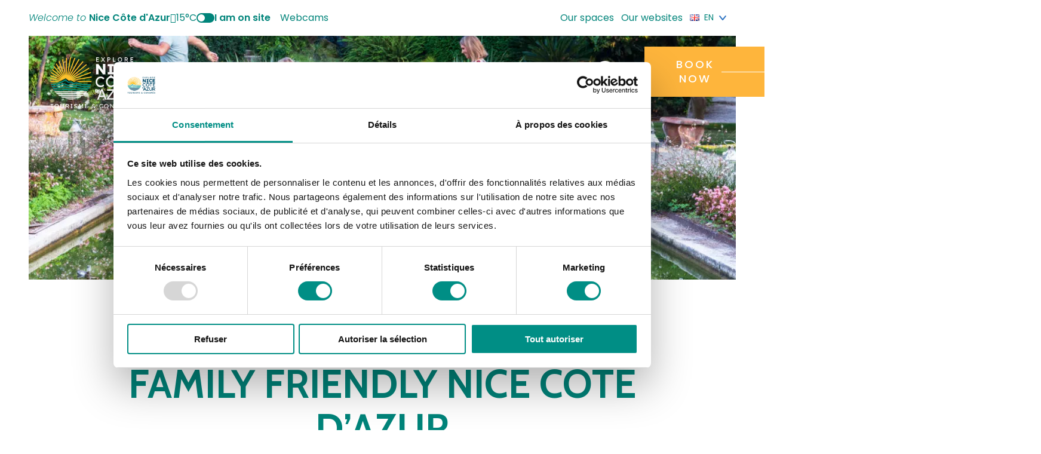

--- FILE ---
content_type: text/html; charset=UTF-8
request_url: https://www.explorenicecotedazur.com/en/inspirations/experiences/nca-in-family/
body_size: 32728
content:
<!doctype html>
<html lang="en-GB">
<head itemscope itemtype="https://schema.org/WebSite">
	<meta charset="UTF-8">
	<meta name="viewport" content="width=device-width, initial-scale=1">
	<meta name="google-site-verification" content="FJ5dVxOPXY1OXDSBMqqByxoEz78rTTEUAdJCdui-2mY" />
	<link rel="profile" href="https://gmpg.org/xfn/11">

	<meta name='robots' content='index, follow, max-image-preview:large, max-snippet:-1, max-video-preview:-1' />
<link rel="alternate" href="https://www.explorenicecotedazur.com/inspirer/experiences-nice-cote-dazur/nca-en-famille/" hreflang="fr" />
<link rel="alternate" href="https://www.explorenicecotedazur.com/en/inspirations/experiences/nca-in-family/" hreflang="en" />
<link rel="alternate" href="https://www.explorenicecotedazur.com/it/weekend-nizza-costa-azzurra/esperienze-da-vivere/nizza-costa-azzurra-in-famiglia/" hreflang="it" />

	<!-- This site is optimized with the Yoast SEO plugin v26.7 - https://yoast.com/wordpress/plugins/seo/ -->
	<title>Nice French Riviera: for a family weekend | Nice Côte d&#039;Azur CVB</title>
<link data-rocket-prefetch href="https://consent.cookiebot.com" rel="dns-prefetch">
<link data-rocket-prefetch href="https://consentcdn.cookiebot.com" rel="dns-prefetch">
<link data-rocket-prefetch href="https://wave.outbrain.com" rel="dns-prefetch">
<link data-rocket-prefetch href="https://5mcl.fr" rel="dns-prefetch">
<link data-rocket-prefetch href="https://secure.adnxs.com" rel="dns-prefetch">
<link data-rocket-prefetch href="https://bat.bing.com" rel="dns-prefetch">
<link data-rocket-prefetch href="https://www.googletagmanager.com" rel="dns-prefetch">
<link data-rocket-prefetch href="https://amplify.outbrain.com" rel="dns-prefetch">
<link data-rocket-prefetch href="https://j01l4h3n.com" rel="dns-prefetch">
<link data-rocket-prefetch href="https://fonts.googleapis.com" rel="dns-prefetch"><link rel="preload" data-rocket-preload as="image" imagesrcset="https://www.explorenicecotedazur.com/content/uploads/2021/10/JARDINS_EPHRUSSI_DE_ROTSCHILD-2-scaled.jpg.webp 2560w, https://www.explorenicecotedazur.com/content/uploads/2021/10/JARDINS_EPHRUSSI_DE_ROTSCHILD-2-480x170.jpg.webp 480w, https://www.explorenicecotedazur.com/content/uploads/2021/10/JARDINS_EPHRUSSI_DE_ROTSCHILD-2-1200x424.jpg.webp 1200w, https://www.explorenicecotedazur.com/content/uploads/2021/10/JARDINS_EPHRUSSI_DE_ROTSCHILD-2-880x311.jpg.webp 880w, https://www.explorenicecotedazur.com/content/uploads/2021/10/JARDINS_EPHRUSSI_DE_ROTSCHILD-2-1536x543.jpg.webp 1536w, https://www.explorenicecotedazur.com/content/uploads/2021/10/JARDINS_EPHRUSSI_DE_ROTSCHILD-2-2048x724.jpg.webp 2048w, https://www.explorenicecotedazur.com/content/uploads/2021/10/JARDINS_EPHRUSSI_DE_ROTSCHILD-2-1600x566.jpg.webp 1600w, https://www.explorenicecotedazur.com/content/uploads/2021/10/JARDINS_EPHRUSSI_DE_ROTSCHILD-2-640x226.jpg.webp 640w, https://www.explorenicecotedazur.com/content/uploads/2021/10/JARDINS_EPHRUSSI_DE_ROTSCHILD-2-204x72.jpg.webp 204w, https://www.explorenicecotedazur.com/content/uploads/2021/10/JARDINS_EPHRUSSI_DE_ROTSCHILD-2-848x300.jpg.webp 848w, https://www.explorenicecotedazur.com/content/uploads/2021/10/JARDINS_EPHRUSSI_DE_ROTSCHILD-2-1358x480.jpg.webp 1358w" imagesizes="(max-width: 2560px) 100vw, 2560px" fetchpriority="high">
	<meta name="description" content="Discover our selection of activities and places not to be missed for a weekend or a family holiday in Nice Côte d&#039;Azur." />
	<link rel="canonical" href="https://www.explorenicecotedazur.com/en/inspirations/experiences/nca-in-family/" />
	<meta property="og:locale" content="en_GB" />
	<meta property="og:locale:alternate" content="fr_FR" />
	<meta property="og:locale:alternate" content="it_IT" />
	<meta property="og:type" content="article" />
	<meta property="og:title" content="Nice French Riviera: for a family weekend | Nice Côte d&#039;Azur CVB" />
	<meta property="og:description" content="Discover our selection of activities and places not to be missed for a weekend or a family holiday in Nice Côte d&#039;Azur." />
	<meta property="og:url" content="https://www.explorenicecotedazur.com/en/inspirations/experiences/nca-in-family/" />
	<meta property="og:site_name" content="Nice Côte d&#039;Azur CVB" />
	<meta property="article:modified_time" content="2024-10-11T10:13:22+00:00" />
	<meta property="og:image" content="https://www.explorenicecotedazur.com/content/uploads/2021/10/JARDINS_EPHRUSSI_DE_ROTSCHILD-2-scaled.jpg" />
	<meta property="og:image:width" content="2560" />
	<meta property="og:image:height" content="905" />
	<meta property="og:image:type" content="image/jpeg" />
	<meta name="twitter:card" content="summary_large_image" />
	<meta name="twitter:label1" content="Estimated reading time" />
	<meta name="twitter:data1" content="4 minutes" />
	<script type="application/ld+json" class="yoast-schema-graph">{"@context":"https://schema.org","@graph":[{"@type":"WebPage","@id":"https://www.explorenicecotedazur.com/en/inspirations/experiences/nca-in-family/","url":"https://www.explorenicecotedazur.com/en/inspirations/experiences/nca-in-family/","name":"Nice French Riviera: for a family weekend | Nice Côte d&#039;Azur CVB","isPartOf":{"@id":"https://www.explorenicecotedazur.com/en/#website"},"primaryImageOfPage":{"@id":"https://www.explorenicecotedazur.com/en/inspirations/experiences/nca-in-family/#primaryimage"},"image":{"@id":"https://www.explorenicecotedazur.com/en/inspirations/experiences/nca-in-family/#primaryimage"},"thumbnailUrl":"https://www.explorenicecotedazur.com/content/uploads/2021/10/JARDINS_EPHRUSSI_DE_ROTSCHILD-2-scaled.jpg","datePublished":"2021-07-05T12:09:16+00:00","dateModified":"2024-10-11T10:13:22+00:00","description":"Discover our selection of activities and places not to be missed for a weekend or a family holiday in Nice Côte d'Azur.","breadcrumb":{"@id":"https://www.explorenicecotedazur.com/en/inspirations/experiences/nca-in-family/#breadcrumb"},"inLanguage":"en-GB","potentialAction":[{"@type":"ReadAction","target":["https://www.explorenicecotedazur.com/en/inspirations/experiences/nca-in-family/"]}]},{"@type":"ImageObject","inLanguage":"en-GB","@id":"https://www.explorenicecotedazur.com/en/inspirations/experiences/nca-in-family/#primaryimage","url":"https://www.explorenicecotedazur.com/content/uploads/2021/10/JARDINS_EPHRUSSI_DE_ROTSCHILD-2-scaled.jpg","contentUrl":"https://www.explorenicecotedazur.com/content/uploads/2021/10/JARDINS_EPHRUSSI_DE_ROTSCHILD-2-scaled.jpg","width":2560,"height":905},{"@type":"BreadcrumbList","@id":"https://www.explorenicecotedazur.com/en/inspirations/experiences/nca-in-family/#breadcrumb","itemListElement":[{"@type":"ListItem","position":1,"name":"Home","item":"https://www.explorenicecotedazur.com/en/"},{"@type":"ListItem","position":2,"name":"Nice Côte d&#8217;Azur Inspirations","item":"https://www.explorenicecotedazur.com/en/inspirations/"},{"@type":"ListItem","position":3,"name":"Nice Côte d&#8217;Azur Experiences","item":"https://www.explorenicecotedazur.com/en/inspirations/experiences/"},{"@type":"ListItem","position":4,"name":"Family friendly Nice Côte d&#8217;Azur"}]},{"@type":"WebSite","@id":"https://www.explorenicecotedazur.com/en/#website","url":"https://www.explorenicecotedazur.com/en/","name":"Nice Côte d&#039;Azur CVB","description":"Welcome to Nice Côte d&#039;Azur","publisher":{"@id":"https://www.explorenicecotedazur.com/en/#organization"},"potentialAction":[{"@type":"SearchAction","target":{"@type":"EntryPoint","urlTemplate":"https://www.explorenicecotedazur.com/en/?s={search_term_string}"},"query-input":{"@type":"PropertyValueSpecification","valueRequired":true,"valueName":"search_term_string"}}],"inLanguage":"en-GB"},{"@type":"TouristInformationCenter","@id":"https://www.explorenicecotedazur.com/en/#organization","name":"Nice Côte d'Azur Metropolitan Convention and Visitors Bureau","url":"https://www.explorenicecotedazur.com/en/","logo":{"@type":"ImageObject","inLanguage":"en-GB","@id":"https://www.explorenicecotedazur.com/en/#/schema/logo/image/","url":"https://www.explorenicecotedazur.com/content/uploads/2021/09/logo-nca.png","contentUrl":"https://www.explorenicecotedazur.com/content/uploads/2021/09/logo-nca.png","width":250,"height":243,"caption":"Nice Côte d'Azur Metropolitan Convention and Visitors Bureau"},"image":{"@id":"https://www.explorenicecotedazur.com/en/#/schema/logo/image/"},"address":{"@type":"PostalAddress","streetAddress":"BP 4079","addressLocality":"NICE CEDEX 4","postalCode":"06302","addressCountry":"FR"},"telephone":"04 92 14 46 14"}]}</script>
	<!-- / Yoast SEO plugin. -->


<link rel="alternate" type="application/rss+xml" title="Nice Côte d&#039;Azur CVB &raquo; Feed" href="https://www.explorenicecotedazur.com/en/feed/" />
<link rel="alternate" type="application/rss+xml" title="Nice Côte d&#039;Azur CVB &raquo; Comments Feed" href="https://www.explorenicecotedazur.com/en/comments/feed/" />
<link rel="alternate" title="oEmbed (JSON)" type="application/json+oembed" href="https://www.explorenicecotedazur.com/wp-json/oembed/1.0/embed?url=https%3A%2F%2Fwww.explorenicecotedazur.com%2Fen%2Finspirations%2Fexperiences%2Fnca-in-family%2F&#038;lang=en" />
<link rel="alternate" title="oEmbed (XML)" type="text/xml+oembed" href="https://www.explorenicecotedazur.com/wp-json/oembed/1.0/embed?url=https%3A%2F%2Fwww.explorenicecotedazur.com%2Fen%2Finspirations%2Fexperiences%2Fnca-in-family%2F&#038;format=xml&#038;lang=en" />
<style id='wp-img-auto-sizes-contain-inline-css' type='text/css'>
img:is([sizes=auto i],[sizes^="auto," i]){contain-intrinsic-size:3000px 1500px}
/*# sourceURL=wp-img-auto-sizes-contain-inline-css */
</style>
<link rel='stylesheet' id='sbi_styles-css' href='https://www.explorenicecotedazur.com/content/plugins/instagram-feed/css/sbi-styles.min.css?ver=6.10.0' type='text/css' media='all' />
<style id='wp-block-library-inline-css' type='text/css'>
:root{--wp-block-synced-color:#7a00df;--wp-block-synced-color--rgb:122,0,223;--wp-bound-block-color:var(--wp-block-synced-color);--wp-editor-canvas-background:#ddd;--wp-admin-theme-color:#007cba;--wp-admin-theme-color--rgb:0,124,186;--wp-admin-theme-color-darker-10:#006ba1;--wp-admin-theme-color-darker-10--rgb:0,107,160.5;--wp-admin-theme-color-darker-20:#005a87;--wp-admin-theme-color-darker-20--rgb:0,90,135;--wp-admin-border-width-focus:2px}@media (min-resolution:192dpi){:root{--wp-admin-border-width-focus:1.5px}}.wp-element-button{cursor:pointer}:root .has-very-light-gray-background-color{background-color:#eee}:root .has-very-dark-gray-background-color{background-color:#313131}:root .has-very-light-gray-color{color:#eee}:root .has-very-dark-gray-color{color:#313131}:root .has-vivid-green-cyan-to-vivid-cyan-blue-gradient-background{background:linear-gradient(135deg,#00d084,#0693e3)}:root .has-purple-crush-gradient-background{background:linear-gradient(135deg,#34e2e4,#4721fb 50%,#ab1dfe)}:root .has-hazy-dawn-gradient-background{background:linear-gradient(135deg,#faaca8,#dad0ec)}:root .has-subdued-olive-gradient-background{background:linear-gradient(135deg,#fafae1,#67a671)}:root .has-atomic-cream-gradient-background{background:linear-gradient(135deg,#fdd79a,#004a59)}:root .has-nightshade-gradient-background{background:linear-gradient(135deg,#330968,#31cdcf)}:root .has-midnight-gradient-background{background:linear-gradient(135deg,#020381,#2874fc)}:root{--wp--preset--font-size--normal:16px;--wp--preset--font-size--huge:42px}.has-regular-font-size{font-size:1em}.has-larger-font-size{font-size:2.625em}.has-normal-font-size{font-size:var(--wp--preset--font-size--normal)}.has-huge-font-size{font-size:var(--wp--preset--font-size--huge)}.has-text-align-center{text-align:center}.has-text-align-left{text-align:left}.has-text-align-right{text-align:right}.has-fit-text{white-space:nowrap!important}#end-resizable-editor-section{display:none}.aligncenter{clear:both}.items-justified-left{justify-content:flex-start}.items-justified-center{justify-content:center}.items-justified-right{justify-content:flex-end}.items-justified-space-between{justify-content:space-between}.screen-reader-text{border:0;clip-path:inset(50%);height:1px;margin:-1px;overflow:hidden;padding:0;position:absolute;width:1px;word-wrap:normal!important}.screen-reader-text:focus{background-color:#ddd;clip-path:none;color:#444;display:block;font-size:1em;height:auto;left:5px;line-height:normal;padding:15px 23px 14px;text-decoration:none;top:5px;width:auto;z-index:100000}html :where(.has-border-color){border-style:solid}html :where([style*=border-top-color]){border-top-style:solid}html :where([style*=border-right-color]){border-right-style:solid}html :where([style*=border-bottom-color]){border-bottom-style:solid}html :where([style*=border-left-color]){border-left-style:solid}html :where([style*=border-width]){border-style:solid}html :where([style*=border-top-width]){border-top-style:solid}html :where([style*=border-right-width]){border-right-style:solid}html :where([style*=border-bottom-width]){border-bottom-style:solid}html :where([style*=border-left-width]){border-left-style:solid}html :where(img[class*=wp-image-]){height:auto;max-width:100%}:where(figure){margin:0 0 1em}html :where(.is-position-sticky){--wp-admin--admin-bar--position-offset:var(--wp-admin--admin-bar--height,0px)}@media screen and (max-width:600px){html :where(.is-position-sticky){--wp-admin--admin-bar--position-offset:0px}}

/*# sourceURL=wp-block-library-inline-css */
</style><style id='wp-block-gallery-inline-css' type='text/css'>
.blocks-gallery-grid:not(.has-nested-images),.wp-block-gallery:not(.has-nested-images){display:flex;flex-wrap:wrap;list-style-type:none;margin:0;padding:0}.blocks-gallery-grid:not(.has-nested-images) .blocks-gallery-image,.blocks-gallery-grid:not(.has-nested-images) .blocks-gallery-item,.wp-block-gallery:not(.has-nested-images) .blocks-gallery-image,.wp-block-gallery:not(.has-nested-images) .blocks-gallery-item{display:flex;flex-direction:column;flex-grow:1;justify-content:center;margin:0 1em 1em 0;position:relative;width:calc(50% - 1em)}.blocks-gallery-grid:not(.has-nested-images) .blocks-gallery-image:nth-of-type(2n),.blocks-gallery-grid:not(.has-nested-images) .blocks-gallery-item:nth-of-type(2n),.wp-block-gallery:not(.has-nested-images) .blocks-gallery-image:nth-of-type(2n),.wp-block-gallery:not(.has-nested-images) .blocks-gallery-item:nth-of-type(2n){margin-right:0}.blocks-gallery-grid:not(.has-nested-images) .blocks-gallery-image figure,.blocks-gallery-grid:not(.has-nested-images) .blocks-gallery-item figure,.wp-block-gallery:not(.has-nested-images) .blocks-gallery-image figure,.wp-block-gallery:not(.has-nested-images) .blocks-gallery-item figure{align-items:flex-end;display:flex;height:100%;justify-content:flex-start;margin:0}.blocks-gallery-grid:not(.has-nested-images) .blocks-gallery-image img,.blocks-gallery-grid:not(.has-nested-images) .blocks-gallery-item img,.wp-block-gallery:not(.has-nested-images) .blocks-gallery-image img,.wp-block-gallery:not(.has-nested-images) .blocks-gallery-item img{display:block;height:auto;max-width:100%;width:auto}.blocks-gallery-grid:not(.has-nested-images) .blocks-gallery-image figcaption,.blocks-gallery-grid:not(.has-nested-images) .blocks-gallery-item figcaption,.wp-block-gallery:not(.has-nested-images) .blocks-gallery-image figcaption,.wp-block-gallery:not(.has-nested-images) .blocks-gallery-item figcaption{background:linear-gradient(0deg,#000000b3,#0000004d 70%,#0000);bottom:0;box-sizing:border-box;color:#fff;font-size:.8em;margin:0;max-height:100%;overflow:auto;padding:3em .77em .7em;position:absolute;text-align:center;width:100%;z-index:2}.blocks-gallery-grid:not(.has-nested-images) .blocks-gallery-image figcaption img,.blocks-gallery-grid:not(.has-nested-images) .blocks-gallery-item figcaption img,.wp-block-gallery:not(.has-nested-images) .blocks-gallery-image figcaption img,.wp-block-gallery:not(.has-nested-images) .blocks-gallery-item figcaption img{display:inline}.blocks-gallery-grid:not(.has-nested-images) figcaption,.wp-block-gallery:not(.has-nested-images) figcaption{flex-grow:1}.blocks-gallery-grid:not(.has-nested-images).is-cropped .blocks-gallery-image a,.blocks-gallery-grid:not(.has-nested-images).is-cropped .blocks-gallery-image img,.blocks-gallery-grid:not(.has-nested-images).is-cropped .blocks-gallery-item a,.blocks-gallery-grid:not(.has-nested-images).is-cropped .blocks-gallery-item img,.wp-block-gallery:not(.has-nested-images).is-cropped .blocks-gallery-image a,.wp-block-gallery:not(.has-nested-images).is-cropped .blocks-gallery-image img,.wp-block-gallery:not(.has-nested-images).is-cropped .blocks-gallery-item a,.wp-block-gallery:not(.has-nested-images).is-cropped .blocks-gallery-item img{flex:1;height:100%;object-fit:cover;width:100%}.blocks-gallery-grid:not(.has-nested-images).columns-1 .blocks-gallery-image,.blocks-gallery-grid:not(.has-nested-images).columns-1 .blocks-gallery-item,.wp-block-gallery:not(.has-nested-images).columns-1 .blocks-gallery-image,.wp-block-gallery:not(.has-nested-images).columns-1 .blocks-gallery-item{margin-right:0;width:100%}@media (min-width:600px){.blocks-gallery-grid:not(.has-nested-images).columns-3 .blocks-gallery-image,.blocks-gallery-grid:not(.has-nested-images).columns-3 .blocks-gallery-item,.wp-block-gallery:not(.has-nested-images).columns-3 .blocks-gallery-image,.wp-block-gallery:not(.has-nested-images).columns-3 .blocks-gallery-item{margin-right:1em;width:calc(33.33333% - .66667em)}.blocks-gallery-grid:not(.has-nested-images).columns-4 .blocks-gallery-image,.blocks-gallery-grid:not(.has-nested-images).columns-4 .blocks-gallery-item,.wp-block-gallery:not(.has-nested-images).columns-4 .blocks-gallery-image,.wp-block-gallery:not(.has-nested-images).columns-4 .blocks-gallery-item{margin-right:1em;width:calc(25% - .75em)}.blocks-gallery-grid:not(.has-nested-images).columns-5 .blocks-gallery-image,.blocks-gallery-grid:not(.has-nested-images).columns-5 .blocks-gallery-item,.wp-block-gallery:not(.has-nested-images).columns-5 .blocks-gallery-image,.wp-block-gallery:not(.has-nested-images).columns-5 .blocks-gallery-item{margin-right:1em;width:calc(20% - .8em)}.blocks-gallery-grid:not(.has-nested-images).columns-6 .blocks-gallery-image,.blocks-gallery-grid:not(.has-nested-images).columns-6 .blocks-gallery-item,.wp-block-gallery:not(.has-nested-images).columns-6 .blocks-gallery-image,.wp-block-gallery:not(.has-nested-images).columns-6 .blocks-gallery-item{margin-right:1em;width:calc(16.66667% - .83333em)}.blocks-gallery-grid:not(.has-nested-images).columns-7 .blocks-gallery-image,.blocks-gallery-grid:not(.has-nested-images).columns-7 .blocks-gallery-item,.wp-block-gallery:not(.has-nested-images).columns-7 .blocks-gallery-image,.wp-block-gallery:not(.has-nested-images).columns-7 .blocks-gallery-item{margin-right:1em;width:calc(14.28571% - .85714em)}.blocks-gallery-grid:not(.has-nested-images).columns-8 .blocks-gallery-image,.blocks-gallery-grid:not(.has-nested-images).columns-8 .blocks-gallery-item,.wp-block-gallery:not(.has-nested-images).columns-8 .blocks-gallery-image,.wp-block-gallery:not(.has-nested-images).columns-8 .blocks-gallery-item{margin-right:1em;width:calc(12.5% - .875em)}.blocks-gallery-grid:not(.has-nested-images).columns-1 .blocks-gallery-image:nth-of-type(1n),.blocks-gallery-grid:not(.has-nested-images).columns-1 .blocks-gallery-item:nth-of-type(1n),.blocks-gallery-grid:not(.has-nested-images).columns-2 .blocks-gallery-image:nth-of-type(2n),.blocks-gallery-grid:not(.has-nested-images).columns-2 .blocks-gallery-item:nth-of-type(2n),.blocks-gallery-grid:not(.has-nested-images).columns-3 .blocks-gallery-image:nth-of-type(3n),.blocks-gallery-grid:not(.has-nested-images).columns-3 .blocks-gallery-item:nth-of-type(3n),.blocks-gallery-grid:not(.has-nested-images).columns-4 .blocks-gallery-image:nth-of-type(4n),.blocks-gallery-grid:not(.has-nested-images).columns-4 .blocks-gallery-item:nth-of-type(4n),.blocks-gallery-grid:not(.has-nested-images).columns-5 .blocks-gallery-image:nth-of-type(5n),.blocks-gallery-grid:not(.has-nested-images).columns-5 .blocks-gallery-item:nth-of-type(5n),.blocks-gallery-grid:not(.has-nested-images).columns-6 .blocks-gallery-image:nth-of-type(6n),.blocks-gallery-grid:not(.has-nested-images).columns-6 .blocks-gallery-item:nth-of-type(6n),.blocks-gallery-grid:not(.has-nested-images).columns-7 .blocks-gallery-image:nth-of-type(7n),.blocks-gallery-grid:not(.has-nested-images).columns-7 .blocks-gallery-item:nth-of-type(7n),.blocks-gallery-grid:not(.has-nested-images).columns-8 .blocks-gallery-image:nth-of-type(8n),.blocks-gallery-grid:not(.has-nested-images).columns-8 .blocks-gallery-item:nth-of-type(8n),.wp-block-gallery:not(.has-nested-images).columns-1 .blocks-gallery-image:nth-of-type(1n),.wp-block-gallery:not(.has-nested-images).columns-1 .blocks-gallery-item:nth-of-type(1n),.wp-block-gallery:not(.has-nested-images).columns-2 .blocks-gallery-image:nth-of-type(2n),.wp-block-gallery:not(.has-nested-images).columns-2 .blocks-gallery-item:nth-of-type(2n),.wp-block-gallery:not(.has-nested-images).columns-3 .blocks-gallery-image:nth-of-type(3n),.wp-block-gallery:not(.has-nested-images).columns-3 .blocks-gallery-item:nth-of-type(3n),.wp-block-gallery:not(.has-nested-images).columns-4 .blocks-gallery-image:nth-of-type(4n),.wp-block-gallery:not(.has-nested-images).columns-4 .blocks-gallery-item:nth-of-type(4n),.wp-block-gallery:not(.has-nested-images).columns-5 .blocks-gallery-image:nth-of-type(5n),.wp-block-gallery:not(.has-nested-images).columns-5 .blocks-gallery-item:nth-of-type(5n),.wp-block-gallery:not(.has-nested-images).columns-6 .blocks-gallery-image:nth-of-type(6n),.wp-block-gallery:not(.has-nested-images).columns-6 .blocks-gallery-item:nth-of-type(6n),.wp-block-gallery:not(.has-nested-images).columns-7 .blocks-gallery-image:nth-of-type(7n),.wp-block-gallery:not(.has-nested-images).columns-7 .blocks-gallery-item:nth-of-type(7n),.wp-block-gallery:not(.has-nested-images).columns-8 .blocks-gallery-image:nth-of-type(8n),.wp-block-gallery:not(.has-nested-images).columns-8 .blocks-gallery-item:nth-of-type(8n){margin-right:0}}.blocks-gallery-grid:not(.has-nested-images) .blocks-gallery-image:last-child,.blocks-gallery-grid:not(.has-nested-images) .blocks-gallery-item:last-child,.wp-block-gallery:not(.has-nested-images) .blocks-gallery-image:last-child,.wp-block-gallery:not(.has-nested-images) .blocks-gallery-item:last-child{margin-right:0}.blocks-gallery-grid:not(.has-nested-images).alignleft,.blocks-gallery-grid:not(.has-nested-images).alignright,.wp-block-gallery:not(.has-nested-images).alignleft,.wp-block-gallery:not(.has-nested-images).alignright{max-width:420px;width:100%}.blocks-gallery-grid:not(.has-nested-images).aligncenter .blocks-gallery-item figure,.wp-block-gallery:not(.has-nested-images).aligncenter .blocks-gallery-item figure{justify-content:center}.wp-block-gallery:not(.is-cropped) .blocks-gallery-item{align-self:flex-start}figure.wp-block-gallery.has-nested-images{align-items:normal}.wp-block-gallery.has-nested-images figure.wp-block-image:not(#individual-image){margin:0;width:calc(50% - var(--wp--style--unstable-gallery-gap, 16px)/2)}.wp-block-gallery.has-nested-images figure.wp-block-image{box-sizing:border-box;display:flex;flex-direction:column;flex-grow:1;justify-content:center;max-width:100%;position:relative}.wp-block-gallery.has-nested-images figure.wp-block-image>a,.wp-block-gallery.has-nested-images figure.wp-block-image>div{flex-direction:column;flex-grow:1;margin:0}.wp-block-gallery.has-nested-images figure.wp-block-image img{display:block;height:auto;max-width:100%!important;width:auto}.wp-block-gallery.has-nested-images figure.wp-block-image figcaption,.wp-block-gallery.has-nested-images figure.wp-block-image:has(figcaption):before{bottom:0;left:0;max-height:100%;position:absolute;right:0}.wp-block-gallery.has-nested-images figure.wp-block-image:has(figcaption):before{backdrop-filter:blur(3px);content:"";height:100%;-webkit-mask-image:linear-gradient(0deg,#000 20%,#0000);mask-image:linear-gradient(0deg,#000 20%,#0000);max-height:40%;pointer-events:none}.wp-block-gallery.has-nested-images figure.wp-block-image figcaption{box-sizing:border-box;color:#fff;font-size:13px;margin:0;overflow:auto;padding:1em;text-align:center;text-shadow:0 0 1.5px #000}.wp-block-gallery.has-nested-images figure.wp-block-image figcaption::-webkit-scrollbar{height:12px;width:12px}.wp-block-gallery.has-nested-images figure.wp-block-image figcaption::-webkit-scrollbar-track{background-color:initial}.wp-block-gallery.has-nested-images figure.wp-block-image figcaption::-webkit-scrollbar-thumb{background-clip:padding-box;background-color:initial;border:3px solid #0000;border-radius:8px}.wp-block-gallery.has-nested-images figure.wp-block-image figcaption:focus-within::-webkit-scrollbar-thumb,.wp-block-gallery.has-nested-images figure.wp-block-image figcaption:focus::-webkit-scrollbar-thumb,.wp-block-gallery.has-nested-images figure.wp-block-image figcaption:hover::-webkit-scrollbar-thumb{background-color:#fffc}.wp-block-gallery.has-nested-images figure.wp-block-image figcaption{scrollbar-color:#0000 #0000;scrollbar-gutter:stable both-edges;scrollbar-width:thin}.wp-block-gallery.has-nested-images figure.wp-block-image figcaption:focus,.wp-block-gallery.has-nested-images figure.wp-block-image figcaption:focus-within,.wp-block-gallery.has-nested-images figure.wp-block-image figcaption:hover{scrollbar-color:#fffc #0000}.wp-block-gallery.has-nested-images figure.wp-block-image figcaption{will-change:transform}@media (hover:none){.wp-block-gallery.has-nested-images figure.wp-block-image figcaption{scrollbar-color:#fffc #0000}}.wp-block-gallery.has-nested-images figure.wp-block-image figcaption{background:linear-gradient(0deg,#0006,#0000)}.wp-block-gallery.has-nested-images figure.wp-block-image figcaption img{display:inline}.wp-block-gallery.has-nested-images figure.wp-block-image figcaption a{color:inherit}.wp-block-gallery.has-nested-images figure.wp-block-image.has-custom-border img{box-sizing:border-box}.wp-block-gallery.has-nested-images figure.wp-block-image.has-custom-border>a,.wp-block-gallery.has-nested-images figure.wp-block-image.has-custom-border>div,.wp-block-gallery.has-nested-images figure.wp-block-image.is-style-rounded>a,.wp-block-gallery.has-nested-images figure.wp-block-image.is-style-rounded>div{flex:1 1 auto}.wp-block-gallery.has-nested-images figure.wp-block-image.has-custom-border figcaption,.wp-block-gallery.has-nested-images figure.wp-block-image.is-style-rounded figcaption{background:none;color:inherit;flex:initial;margin:0;padding:10px 10px 9px;position:relative;text-shadow:none}.wp-block-gallery.has-nested-images figure.wp-block-image.has-custom-border:before,.wp-block-gallery.has-nested-images figure.wp-block-image.is-style-rounded:before{content:none}.wp-block-gallery.has-nested-images figcaption{flex-basis:100%;flex-grow:1;text-align:center}.wp-block-gallery.has-nested-images:not(.is-cropped) figure.wp-block-image:not(#individual-image){margin-bottom:auto;margin-top:0}.wp-block-gallery.has-nested-images.is-cropped figure.wp-block-image:not(#individual-image){align-self:inherit}.wp-block-gallery.has-nested-images.is-cropped figure.wp-block-image:not(#individual-image)>a,.wp-block-gallery.has-nested-images.is-cropped figure.wp-block-image:not(#individual-image)>div:not(.components-drop-zone){display:flex}.wp-block-gallery.has-nested-images.is-cropped figure.wp-block-image:not(#individual-image) a,.wp-block-gallery.has-nested-images.is-cropped figure.wp-block-image:not(#individual-image) img{flex:1 0 0%;height:100%;object-fit:cover;width:100%}.wp-block-gallery.has-nested-images.columns-1 figure.wp-block-image:not(#individual-image){width:100%}@media (min-width:600px){.wp-block-gallery.has-nested-images.columns-3 figure.wp-block-image:not(#individual-image){width:calc(33.33333% - var(--wp--style--unstable-gallery-gap, 16px)*.66667)}.wp-block-gallery.has-nested-images.columns-4 figure.wp-block-image:not(#individual-image){width:calc(25% - var(--wp--style--unstable-gallery-gap, 16px)*.75)}.wp-block-gallery.has-nested-images.columns-5 figure.wp-block-image:not(#individual-image){width:calc(20% - var(--wp--style--unstable-gallery-gap, 16px)*.8)}.wp-block-gallery.has-nested-images.columns-6 figure.wp-block-image:not(#individual-image){width:calc(16.66667% - var(--wp--style--unstable-gallery-gap, 16px)*.83333)}.wp-block-gallery.has-nested-images.columns-7 figure.wp-block-image:not(#individual-image){width:calc(14.28571% - var(--wp--style--unstable-gallery-gap, 16px)*.85714)}.wp-block-gallery.has-nested-images.columns-8 figure.wp-block-image:not(#individual-image){width:calc(12.5% - var(--wp--style--unstable-gallery-gap, 16px)*.875)}.wp-block-gallery.has-nested-images.columns-default figure.wp-block-image:not(#individual-image){width:calc(33.33% - var(--wp--style--unstable-gallery-gap, 16px)*.66667)}.wp-block-gallery.has-nested-images.columns-default figure.wp-block-image:not(#individual-image):first-child:nth-last-child(2),.wp-block-gallery.has-nested-images.columns-default figure.wp-block-image:not(#individual-image):first-child:nth-last-child(2)~figure.wp-block-image:not(#individual-image){width:calc(50% - var(--wp--style--unstable-gallery-gap, 16px)*.5)}.wp-block-gallery.has-nested-images.columns-default figure.wp-block-image:not(#individual-image):first-child:last-child{width:100%}}.wp-block-gallery.has-nested-images.alignleft,.wp-block-gallery.has-nested-images.alignright{max-width:420px;width:100%}.wp-block-gallery.has-nested-images.aligncenter{justify-content:center}
/*# sourceURL=https://www.explorenicecotedazur.com/cms/wp-includes/blocks/gallery/style.min.css */
</style>
<style id='wp-block-gallery-theme-inline-css' type='text/css'>
.blocks-gallery-caption{color:#555;font-size:13px;text-align:center}.is-dark-theme .blocks-gallery-caption{color:#ffffffa6}
/*# sourceURL=https://www.explorenicecotedazur.com/cms/wp-includes/blocks/gallery/theme.min.css */
</style>
<style id='wp-block-heading-inline-css' type='text/css'>
h1:where(.wp-block-heading).has-background,h2:where(.wp-block-heading).has-background,h3:where(.wp-block-heading).has-background,h4:where(.wp-block-heading).has-background,h5:where(.wp-block-heading).has-background,h6:where(.wp-block-heading).has-background{padding:1.25em 2.375em}h1.has-text-align-left[style*=writing-mode]:where([style*=vertical-lr]),h1.has-text-align-right[style*=writing-mode]:where([style*=vertical-rl]),h2.has-text-align-left[style*=writing-mode]:where([style*=vertical-lr]),h2.has-text-align-right[style*=writing-mode]:where([style*=vertical-rl]),h3.has-text-align-left[style*=writing-mode]:where([style*=vertical-lr]),h3.has-text-align-right[style*=writing-mode]:where([style*=vertical-rl]),h4.has-text-align-left[style*=writing-mode]:where([style*=vertical-lr]),h4.has-text-align-right[style*=writing-mode]:where([style*=vertical-rl]),h5.has-text-align-left[style*=writing-mode]:where([style*=vertical-lr]),h5.has-text-align-right[style*=writing-mode]:where([style*=vertical-rl]),h6.has-text-align-left[style*=writing-mode]:where([style*=vertical-lr]),h6.has-text-align-right[style*=writing-mode]:where([style*=vertical-rl]){rotate:180deg}
/*# sourceURL=https://www.explorenicecotedazur.com/cms/wp-includes/blocks/heading/style.min.css */
</style>
<style id='wp-block-image-inline-css' type='text/css'>
.wp-block-image>a,.wp-block-image>figure>a{display:inline-block}.wp-block-image img{box-sizing:border-box;height:auto;max-width:100%;vertical-align:bottom}@media not (prefers-reduced-motion){.wp-block-image img.hide{visibility:hidden}.wp-block-image img.show{animation:show-content-image .4s}}.wp-block-image[style*=border-radius] img,.wp-block-image[style*=border-radius]>a{border-radius:inherit}.wp-block-image.has-custom-border img{box-sizing:border-box}.wp-block-image.aligncenter{text-align:center}.wp-block-image.alignfull>a,.wp-block-image.alignwide>a{width:100%}.wp-block-image.alignfull img,.wp-block-image.alignwide img{height:auto;width:100%}.wp-block-image .aligncenter,.wp-block-image .alignleft,.wp-block-image .alignright,.wp-block-image.aligncenter,.wp-block-image.alignleft,.wp-block-image.alignright{display:table}.wp-block-image .aligncenter>figcaption,.wp-block-image .alignleft>figcaption,.wp-block-image .alignright>figcaption,.wp-block-image.aligncenter>figcaption,.wp-block-image.alignleft>figcaption,.wp-block-image.alignright>figcaption{caption-side:bottom;display:table-caption}.wp-block-image .alignleft{float:left;margin:.5em 1em .5em 0}.wp-block-image .alignright{float:right;margin:.5em 0 .5em 1em}.wp-block-image .aligncenter{margin-left:auto;margin-right:auto}.wp-block-image :where(figcaption){margin-bottom:1em;margin-top:.5em}.wp-block-image.is-style-circle-mask img{border-radius:9999px}@supports ((-webkit-mask-image:none) or (mask-image:none)) or (-webkit-mask-image:none){.wp-block-image.is-style-circle-mask img{border-radius:0;-webkit-mask-image:url('data:image/svg+xml;utf8,<svg viewBox="0 0 100 100" xmlns="http://www.w3.org/2000/svg"><circle cx="50" cy="50" r="50"/></svg>');mask-image:url('data:image/svg+xml;utf8,<svg viewBox="0 0 100 100" xmlns="http://www.w3.org/2000/svg"><circle cx="50" cy="50" r="50"/></svg>');mask-mode:alpha;-webkit-mask-position:center;mask-position:center;-webkit-mask-repeat:no-repeat;mask-repeat:no-repeat;-webkit-mask-size:contain;mask-size:contain}}:root :where(.wp-block-image.is-style-rounded img,.wp-block-image .is-style-rounded img){border-radius:9999px}.wp-block-image figure{margin:0}.wp-lightbox-container{display:flex;flex-direction:column;position:relative}.wp-lightbox-container img{cursor:zoom-in}.wp-lightbox-container img:hover+button{opacity:1}.wp-lightbox-container button{align-items:center;backdrop-filter:blur(16px) saturate(180%);background-color:#5a5a5a40;border:none;border-radius:4px;cursor:zoom-in;display:flex;height:20px;justify-content:center;opacity:0;padding:0;position:absolute;right:16px;text-align:center;top:16px;width:20px;z-index:100}@media not (prefers-reduced-motion){.wp-lightbox-container button{transition:opacity .2s ease}}.wp-lightbox-container button:focus-visible{outline:3px auto #5a5a5a40;outline:3px auto -webkit-focus-ring-color;outline-offset:3px}.wp-lightbox-container button:hover{cursor:pointer;opacity:1}.wp-lightbox-container button:focus{opacity:1}.wp-lightbox-container button:focus,.wp-lightbox-container button:hover,.wp-lightbox-container button:not(:hover):not(:active):not(.has-background){background-color:#5a5a5a40;border:none}.wp-lightbox-overlay{box-sizing:border-box;cursor:zoom-out;height:100vh;left:0;overflow:hidden;position:fixed;top:0;visibility:hidden;width:100%;z-index:100000}.wp-lightbox-overlay .close-button{align-items:center;cursor:pointer;display:flex;justify-content:center;min-height:40px;min-width:40px;padding:0;position:absolute;right:calc(env(safe-area-inset-right) + 16px);top:calc(env(safe-area-inset-top) + 16px);z-index:5000000}.wp-lightbox-overlay .close-button:focus,.wp-lightbox-overlay .close-button:hover,.wp-lightbox-overlay .close-button:not(:hover):not(:active):not(.has-background){background:none;border:none}.wp-lightbox-overlay .lightbox-image-container{height:var(--wp--lightbox-container-height);left:50%;overflow:hidden;position:absolute;top:50%;transform:translate(-50%,-50%);transform-origin:top left;width:var(--wp--lightbox-container-width);z-index:9999999999}.wp-lightbox-overlay .wp-block-image{align-items:center;box-sizing:border-box;display:flex;height:100%;justify-content:center;margin:0;position:relative;transform-origin:0 0;width:100%;z-index:3000000}.wp-lightbox-overlay .wp-block-image img{height:var(--wp--lightbox-image-height);min-height:var(--wp--lightbox-image-height);min-width:var(--wp--lightbox-image-width);width:var(--wp--lightbox-image-width)}.wp-lightbox-overlay .wp-block-image figcaption{display:none}.wp-lightbox-overlay button{background:none;border:none}.wp-lightbox-overlay .scrim{background-color:#fff;height:100%;opacity:.9;position:absolute;width:100%;z-index:2000000}.wp-lightbox-overlay.active{visibility:visible}@media not (prefers-reduced-motion){.wp-lightbox-overlay.active{animation:turn-on-visibility .25s both}.wp-lightbox-overlay.active img{animation:turn-on-visibility .35s both}.wp-lightbox-overlay.show-closing-animation:not(.active){animation:turn-off-visibility .35s both}.wp-lightbox-overlay.show-closing-animation:not(.active) img{animation:turn-off-visibility .25s both}.wp-lightbox-overlay.zoom.active{animation:none;opacity:1;visibility:visible}.wp-lightbox-overlay.zoom.active .lightbox-image-container{animation:lightbox-zoom-in .4s}.wp-lightbox-overlay.zoom.active .lightbox-image-container img{animation:none}.wp-lightbox-overlay.zoom.active .scrim{animation:turn-on-visibility .4s forwards}.wp-lightbox-overlay.zoom.show-closing-animation:not(.active){animation:none}.wp-lightbox-overlay.zoom.show-closing-animation:not(.active) .lightbox-image-container{animation:lightbox-zoom-out .4s}.wp-lightbox-overlay.zoom.show-closing-animation:not(.active) .lightbox-image-container img{animation:none}.wp-lightbox-overlay.zoom.show-closing-animation:not(.active) .scrim{animation:turn-off-visibility .4s forwards}}@keyframes show-content-image{0%{visibility:hidden}99%{visibility:hidden}to{visibility:visible}}@keyframes turn-on-visibility{0%{opacity:0}to{opacity:1}}@keyframes turn-off-visibility{0%{opacity:1;visibility:visible}99%{opacity:0;visibility:visible}to{opacity:0;visibility:hidden}}@keyframes lightbox-zoom-in{0%{transform:translate(calc((-100vw + var(--wp--lightbox-scrollbar-width))/2 + var(--wp--lightbox-initial-left-position)),calc(-50vh + var(--wp--lightbox-initial-top-position))) scale(var(--wp--lightbox-scale))}to{transform:translate(-50%,-50%) scale(1)}}@keyframes lightbox-zoom-out{0%{transform:translate(-50%,-50%) scale(1);visibility:visible}99%{visibility:visible}to{transform:translate(calc((-100vw + var(--wp--lightbox-scrollbar-width))/2 + var(--wp--lightbox-initial-left-position)),calc(-50vh + var(--wp--lightbox-initial-top-position))) scale(var(--wp--lightbox-scale));visibility:hidden}}
/*# sourceURL=https://www.explorenicecotedazur.com/cms/wp-includes/blocks/image/style.min.css */
</style>
<style id='wp-block-image-theme-inline-css' type='text/css'>
:root :where(.wp-block-image figcaption){color:#555;font-size:13px;text-align:center}.is-dark-theme :root :where(.wp-block-image figcaption){color:#ffffffa6}.wp-block-image{margin:0 0 1em}
/*# sourceURL=https://www.explorenicecotedazur.com/cms/wp-includes/blocks/image/theme.min.css */
</style>
<style id='wp-block-media-text-inline-css' type='text/css'>
.wp-block-media-text{box-sizing:border-box;
  /*!rtl:begin:ignore*/direction:ltr;
  /*!rtl:end:ignore*/display:grid;grid-template-columns:50% 1fr;grid-template-rows:auto}.wp-block-media-text.has-media-on-the-right{grid-template-columns:1fr 50%}.wp-block-media-text.is-vertically-aligned-top>.wp-block-media-text__content,.wp-block-media-text.is-vertically-aligned-top>.wp-block-media-text__media{align-self:start}.wp-block-media-text.is-vertically-aligned-center>.wp-block-media-text__content,.wp-block-media-text.is-vertically-aligned-center>.wp-block-media-text__media,.wp-block-media-text>.wp-block-media-text__content,.wp-block-media-text>.wp-block-media-text__media{align-self:center}.wp-block-media-text.is-vertically-aligned-bottom>.wp-block-media-text__content,.wp-block-media-text.is-vertically-aligned-bottom>.wp-block-media-text__media{align-self:end}.wp-block-media-text>.wp-block-media-text__media{
  /*!rtl:begin:ignore*/grid-column:1;grid-row:1;
  /*!rtl:end:ignore*/margin:0}.wp-block-media-text>.wp-block-media-text__content{direction:ltr;
  /*!rtl:begin:ignore*/grid-column:2;grid-row:1;
  /*!rtl:end:ignore*/padding:0 8%;word-break:break-word}.wp-block-media-text.has-media-on-the-right>.wp-block-media-text__media{
  /*!rtl:begin:ignore*/grid-column:2;grid-row:1
  /*!rtl:end:ignore*/}.wp-block-media-text.has-media-on-the-right>.wp-block-media-text__content{
  /*!rtl:begin:ignore*/grid-column:1;grid-row:1
  /*!rtl:end:ignore*/}.wp-block-media-text__media a{display:block}.wp-block-media-text__media img,.wp-block-media-text__media video{height:auto;max-width:unset;vertical-align:middle;width:100%}.wp-block-media-text.is-image-fill>.wp-block-media-text__media{background-size:cover;height:100%;min-height:250px}.wp-block-media-text.is-image-fill>.wp-block-media-text__media>a{display:block;height:100%}.wp-block-media-text.is-image-fill>.wp-block-media-text__media img{height:1px;margin:-1px;overflow:hidden;padding:0;position:absolute;width:1px;clip:rect(0,0,0,0);border:0}.wp-block-media-text.is-image-fill-element>.wp-block-media-text__media{height:100%;min-height:250px}.wp-block-media-text.is-image-fill-element>.wp-block-media-text__media>a{display:block;height:100%}.wp-block-media-text.is-image-fill-element>.wp-block-media-text__media img{height:100%;object-fit:cover;width:100%}@media (max-width:600px){.wp-block-media-text.is-stacked-on-mobile{grid-template-columns:100%!important}.wp-block-media-text.is-stacked-on-mobile>.wp-block-media-text__media{grid-column:1;grid-row:1}.wp-block-media-text.is-stacked-on-mobile>.wp-block-media-text__content{grid-column:1;grid-row:2}}
/*# sourceURL=https://www.explorenicecotedazur.com/cms/wp-includes/blocks/media-text/style.min.css */
</style>
<style id='wp-block-group-inline-css' type='text/css'>
.wp-block-group{box-sizing:border-box}:where(.wp-block-group.wp-block-group-is-layout-constrained){position:relative}
/*# sourceURL=https://www.explorenicecotedazur.com/cms/wp-includes/blocks/group/style.min.css */
</style>
<style id='wp-block-group-theme-inline-css' type='text/css'>
:where(.wp-block-group.has-background){padding:1.25em 2.375em}
/*# sourceURL=https://www.explorenicecotedazur.com/cms/wp-includes/blocks/group/theme.min.css */
</style>
<style id='wp-block-paragraph-inline-css' type='text/css'>
.is-small-text{font-size:.875em}.is-regular-text{font-size:1em}.is-large-text{font-size:2.25em}.is-larger-text{font-size:3em}.has-drop-cap:not(:focus):first-letter{float:left;font-size:8.4em;font-style:normal;font-weight:100;line-height:.68;margin:.05em .1em 0 0;text-transform:uppercase}body.rtl .has-drop-cap:not(:focus):first-letter{float:none;margin-left:.1em}p.has-drop-cap.has-background{overflow:hidden}:root :where(p.has-background){padding:1.25em 2.375em}:where(p.has-text-color:not(.has-link-color)) a{color:inherit}p.has-text-align-left[style*="writing-mode:vertical-lr"],p.has-text-align-right[style*="writing-mode:vertical-rl"]{rotate:180deg}
/*# sourceURL=https://www.explorenicecotedazur.com/cms/wp-includes/blocks/paragraph/style.min.css */
</style>
<style id='wp-block-separator-inline-css' type='text/css'>
@charset "UTF-8";.wp-block-separator{border:none;border-top:2px solid}:root :where(.wp-block-separator.is-style-dots){height:auto;line-height:1;text-align:center}:root :where(.wp-block-separator.is-style-dots):before{color:currentColor;content:"···";font-family:serif;font-size:1.5em;letter-spacing:2em;padding-left:2em}.wp-block-separator.is-style-dots{background:none!important;border:none!important}
/*# sourceURL=https://www.explorenicecotedazur.com/cms/wp-includes/blocks/separator/style.min.css */
</style>
<style id='wp-block-separator-theme-inline-css' type='text/css'>
.wp-block-separator.has-css-opacity{opacity:.4}.wp-block-separator{border:none;border-bottom:2px solid;margin-left:auto;margin-right:auto}.wp-block-separator.has-alpha-channel-opacity{opacity:1}.wp-block-separator:not(.is-style-wide):not(.is-style-dots){width:100px}.wp-block-separator.has-background:not(.is-style-dots){border-bottom:none;height:1px}.wp-block-separator.has-background:not(.is-style-wide):not(.is-style-dots){height:2px}
/*# sourceURL=https://www.explorenicecotedazur.com/cms/wp-includes/blocks/separator/theme.min.css */
</style>
<style id='global-styles-inline-css' type='text/css'>
:root{--wp--preset--aspect-ratio--square: 1;--wp--preset--aspect-ratio--4-3: 4/3;--wp--preset--aspect-ratio--3-4: 3/4;--wp--preset--aspect-ratio--3-2: 3/2;--wp--preset--aspect-ratio--2-3: 2/3;--wp--preset--aspect-ratio--16-9: 16/9;--wp--preset--aspect-ratio--9-16: 9/16;--wp--preset--color--black: #000000;--wp--preset--color--cyan-bluish-gray: #abb8c3;--wp--preset--color--white: #ffffff;--wp--preset--color--pale-pink: #f78da7;--wp--preset--color--vivid-red: #cf2e2e;--wp--preset--color--luminous-vivid-orange: #ff6900;--wp--preset--color--luminous-vivid-amber: #fcb900;--wp--preset--color--light-green-cyan: #7bdcb5;--wp--preset--color--vivid-green-cyan: #00d084;--wp--preset--color--pale-cyan-blue: #8ed1fc;--wp--preset--color--vivid-cyan-blue: #0693e3;--wp--preset--color--vivid-purple: #9b51e0;--wp--preset--color--primary: var(--color-primary);--wp--preset--color--primary-light: var(--color-primary-light);--wp--preset--color--secondary: var(--color-secondary);--wp--preset--color--tertiary: var(--color-tertiary);--wp--preset--color--default: var(--color-default);--wp--preset--color--emphasis: var(--color-emphasis);--wp--preset--color--muted: var(--color-muted);--wp--preset--gradient--vivid-cyan-blue-to-vivid-purple: linear-gradient(135deg,rgb(6,147,227) 0%,rgb(155,81,224) 100%);--wp--preset--gradient--light-green-cyan-to-vivid-green-cyan: linear-gradient(135deg,rgb(122,220,180) 0%,rgb(0,208,130) 100%);--wp--preset--gradient--luminous-vivid-amber-to-luminous-vivid-orange: linear-gradient(135deg,rgb(252,185,0) 0%,rgb(255,105,0) 100%);--wp--preset--gradient--luminous-vivid-orange-to-vivid-red: linear-gradient(135deg,rgb(255,105,0) 0%,rgb(207,46,46) 100%);--wp--preset--gradient--very-light-gray-to-cyan-bluish-gray: linear-gradient(135deg,rgb(238,238,238) 0%,rgb(169,184,195) 100%);--wp--preset--gradient--cool-to-warm-spectrum: linear-gradient(135deg,rgb(74,234,220) 0%,rgb(151,120,209) 20%,rgb(207,42,186) 40%,rgb(238,44,130) 60%,rgb(251,105,98) 80%,rgb(254,248,76) 100%);--wp--preset--gradient--blush-light-purple: linear-gradient(135deg,rgb(255,206,236) 0%,rgb(152,150,240) 100%);--wp--preset--gradient--blush-bordeaux: linear-gradient(135deg,rgb(254,205,165) 0%,rgb(254,45,45) 50%,rgb(107,0,62) 100%);--wp--preset--gradient--luminous-dusk: linear-gradient(135deg,rgb(255,203,112) 0%,rgb(199,81,192) 50%,rgb(65,88,208) 100%);--wp--preset--gradient--pale-ocean: linear-gradient(135deg,rgb(255,245,203) 0%,rgb(182,227,212) 50%,rgb(51,167,181) 100%);--wp--preset--gradient--electric-grass: linear-gradient(135deg,rgb(202,248,128) 0%,rgb(113,206,126) 100%);--wp--preset--gradient--midnight: linear-gradient(135deg,rgb(2,3,129) 0%,rgb(40,116,252) 100%);--wp--preset--font-size--small: calc(var(--content-font-size) * .75);--wp--preset--font-size--medium: calc(var(--content-font-size) * 1.25);--wp--preset--font-size--large: calc(var(--content-font-size) * 1.75);--wp--preset--font-size--x-large: 42px;--wp--preset--font-size--extra-small: calc(var(--content-font-size) * .5);--wp--preset--font-size--normal: var(--content-font-size);--wp--preset--font-size--extra-large: calc(var(--content-font-size) * 2.25);--wp--preset--font-size--huge: calc(var(--content-font-size) * 2.25);--wp--preset--font-family--poppins: Poppins, Helvetica, Arial, sans-serif;--wp--preset--font-family--cabin: Cabin, Calibri, Candara, Segoe, 'Segoe UI', Optima, Arial, sans-serif;--wp--preset--spacing--20: 0.44rem;--wp--preset--spacing--30: 0.67rem;--wp--preset--spacing--40: 1rem;--wp--preset--spacing--50: 1.5rem;--wp--preset--spacing--60: 2.25rem;--wp--preset--spacing--70: 3.38rem;--wp--preset--spacing--80: 5.06rem;--wp--preset--shadow--natural: 6px 6px 9px rgba(0, 0, 0, 0.2);--wp--preset--shadow--deep: 12px 12px 50px rgba(0, 0, 0, 0.4);--wp--preset--shadow--sharp: 6px 6px 0px rgba(0, 0, 0, 0.2);--wp--preset--shadow--outlined: 6px 6px 0px -3px rgb(255, 255, 255), 6px 6px rgb(0, 0, 0);--wp--preset--shadow--crisp: 6px 6px 0px rgb(0, 0, 0);}:root { --wp--style--global--content-size: 960px;--wp--style--global--wide-size: 1400px; }:where(body) { margin: 0; }.wp-site-blocks > .alignleft { float: left; margin-right: 2em; }.wp-site-blocks > .alignright { float: right; margin-left: 2em; }.wp-site-blocks > .aligncenter { justify-content: center; margin-left: auto; margin-right: auto; }:where(.is-layout-flex){gap: 0.5em;}:where(.is-layout-grid){gap: 0.5em;}.is-layout-flow > .alignleft{float: left;margin-inline-start: 0;margin-inline-end: 2em;}.is-layout-flow > .alignright{float: right;margin-inline-start: 2em;margin-inline-end: 0;}.is-layout-flow > .aligncenter{margin-left: auto !important;margin-right: auto !important;}.is-layout-constrained > .alignleft{float: left;margin-inline-start: 0;margin-inline-end: 2em;}.is-layout-constrained > .alignright{float: right;margin-inline-start: 2em;margin-inline-end: 0;}.is-layout-constrained > .aligncenter{margin-left: auto !important;margin-right: auto !important;}.is-layout-constrained > :where(:not(.alignleft):not(.alignright):not(.alignfull)){max-width: var(--wp--style--global--content-size);margin-left: auto !important;margin-right: auto !important;}.is-layout-constrained > .alignwide{max-width: var(--wp--style--global--wide-size);}body .is-layout-flex{display: flex;}.is-layout-flex{flex-wrap: wrap;align-items: center;}.is-layout-flex > :is(*, div){margin: 0;}body .is-layout-grid{display: grid;}.is-layout-grid > :is(*, div){margin: 0;}body{padding-top: 0px;padding-right: 0px;padding-bottom: 0px;padding-left: 0px;}a:where(:not(.wp-element-button)){text-decoration: underline;}:root :where(.wp-element-button, .wp-block-button__link){background-color: #32373c;border-width: 0;color: #fff;font-family: inherit;font-size: inherit;font-style: inherit;font-weight: inherit;letter-spacing: inherit;line-height: inherit;padding-top: calc(0.667em + 2px);padding-right: calc(1.333em + 2px);padding-bottom: calc(0.667em + 2px);padding-left: calc(1.333em + 2px);text-decoration: none;text-transform: inherit;}.has-black-color{color: var(--wp--preset--color--black) !important;}.has-cyan-bluish-gray-color{color: var(--wp--preset--color--cyan-bluish-gray) !important;}.has-white-color{color: var(--wp--preset--color--white) !important;}.has-pale-pink-color{color: var(--wp--preset--color--pale-pink) !important;}.has-vivid-red-color{color: var(--wp--preset--color--vivid-red) !important;}.has-luminous-vivid-orange-color{color: var(--wp--preset--color--luminous-vivid-orange) !important;}.has-luminous-vivid-amber-color{color: var(--wp--preset--color--luminous-vivid-amber) !important;}.has-light-green-cyan-color{color: var(--wp--preset--color--light-green-cyan) !important;}.has-vivid-green-cyan-color{color: var(--wp--preset--color--vivid-green-cyan) !important;}.has-pale-cyan-blue-color{color: var(--wp--preset--color--pale-cyan-blue) !important;}.has-vivid-cyan-blue-color{color: var(--wp--preset--color--vivid-cyan-blue) !important;}.has-vivid-purple-color{color: var(--wp--preset--color--vivid-purple) !important;}.has-primary-color{color: var(--wp--preset--color--primary) !important;}.has-primary-light-color{color: var(--wp--preset--color--primary-light) !important;}.has-secondary-color{color: var(--wp--preset--color--secondary) !important;}.has-tertiary-color{color: var(--wp--preset--color--tertiary) !important;}.has-default-color{color: var(--wp--preset--color--default) !important;}.has-emphasis-color{color: var(--wp--preset--color--emphasis) !important;}.has-muted-color{color: var(--wp--preset--color--muted) !important;}.has-black-background-color{background-color: var(--wp--preset--color--black) !important;}.has-cyan-bluish-gray-background-color{background-color: var(--wp--preset--color--cyan-bluish-gray) !important;}.has-white-background-color{background-color: var(--wp--preset--color--white) !important;}.has-pale-pink-background-color{background-color: var(--wp--preset--color--pale-pink) !important;}.has-vivid-red-background-color{background-color: var(--wp--preset--color--vivid-red) !important;}.has-luminous-vivid-orange-background-color{background-color: var(--wp--preset--color--luminous-vivid-orange) !important;}.has-luminous-vivid-amber-background-color{background-color: var(--wp--preset--color--luminous-vivid-amber) !important;}.has-light-green-cyan-background-color{background-color: var(--wp--preset--color--light-green-cyan) !important;}.has-vivid-green-cyan-background-color{background-color: var(--wp--preset--color--vivid-green-cyan) !important;}.has-pale-cyan-blue-background-color{background-color: var(--wp--preset--color--pale-cyan-blue) !important;}.has-vivid-cyan-blue-background-color{background-color: var(--wp--preset--color--vivid-cyan-blue) !important;}.has-vivid-purple-background-color{background-color: var(--wp--preset--color--vivid-purple) !important;}.has-primary-background-color{background-color: var(--wp--preset--color--primary) !important;}.has-primary-light-background-color{background-color: var(--wp--preset--color--primary-light) !important;}.has-secondary-background-color{background-color: var(--wp--preset--color--secondary) !important;}.has-tertiary-background-color{background-color: var(--wp--preset--color--tertiary) !important;}.has-default-background-color{background-color: var(--wp--preset--color--default) !important;}.has-emphasis-background-color{background-color: var(--wp--preset--color--emphasis) !important;}.has-muted-background-color{background-color: var(--wp--preset--color--muted) !important;}.has-black-border-color{border-color: var(--wp--preset--color--black) !important;}.has-cyan-bluish-gray-border-color{border-color: var(--wp--preset--color--cyan-bluish-gray) !important;}.has-white-border-color{border-color: var(--wp--preset--color--white) !important;}.has-pale-pink-border-color{border-color: var(--wp--preset--color--pale-pink) !important;}.has-vivid-red-border-color{border-color: var(--wp--preset--color--vivid-red) !important;}.has-luminous-vivid-orange-border-color{border-color: var(--wp--preset--color--luminous-vivid-orange) !important;}.has-luminous-vivid-amber-border-color{border-color: var(--wp--preset--color--luminous-vivid-amber) !important;}.has-light-green-cyan-border-color{border-color: var(--wp--preset--color--light-green-cyan) !important;}.has-vivid-green-cyan-border-color{border-color: var(--wp--preset--color--vivid-green-cyan) !important;}.has-pale-cyan-blue-border-color{border-color: var(--wp--preset--color--pale-cyan-blue) !important;}.has-vivid-cyan-blue-border-color{border-color: var(--wp--preset--color--vivid-cyan-blue) !important;}.has-vivid-purple-border-color{border-color: var(--wp--preset--color--vivid-purple) !important;}.has-primary-border-color{border-color: var(--wp--preset--color--primary) !important;}.has-primary-light-border-color{border-color: var(--wp--preset--color--primary-light) !important;}.has-secondary-border-color{border-color: var(--wp--preset--color--secondary) !important;}.has-tertiary-border-color{border-color: var(--wp--preset--color--tertiary) !important;}.has-default-border-color{border-color: var(--wp--preset--color--default) !important;}.has-emphasis-border-color{border-color: var(--wp--preset--color--emphasis) !important;}.has-muted-border-color{border-color: var(--wp--preset--color--muted) !important;}.has-vivid-cyan-blue-to-vivid-purple-gradient-background{background: var(--wp--preset--gradient--vivid-cyan-blue-to-vivid-purple) !important;}.has-light-green-cyan-to-vivid-green-cyan-gradient-background{background: var(--wp--preset--gradient--light-green-cyan-to-vivid-green-cyan) !important;}.has-luminous-vivid-amber-to-luminous-vivid-orange-gradient-background{background: var(--wp--preset--gradient--luminous-vivid-amber-to-luminous-vivid-orange) !important;}.has-luminous-vivid-orange-to-vivid-red-gradient-background{background: var(--wp--preset--gradient--luminous-vivid-orange-to-vivid-red) !important;}.has-very-light-gray-to-cyan-bluish-gray-gradient-background{background: var(--wp--preset--gradient--very-light-gray-to-cyan-bluish-gray) !important;}.has-cool-to-warm-spectrum-gradient-background{background: var(--wp--preset--gradient--cool-to-warm-spectrum) !important;}.has-blush-light-purple-gradient-background{background: var(--wp--preset--gradient--blush-light-purple) !important;}.has-blush-bordeaux-gradient-background{background: var(--wp--preset--gradient--blush-bordeaux) !important;}.has-luminous-dusk-gradient-background{background: var(--wp--preset--gradient--luminous-dusk) !important;}.has-pale-ocean-gradient-background{background: var(--wp--preset--gradient--pale-ocean) !important;}.has-electric-grass-gradient-background{background: var(--wp--preset--gradient--electric-grass) !important;}.has-midnight-gradient-background{background: var(--wp--preset--gradient--midnight) !important;}.has-small-font-size{font-size: var(--wp--preset--font-size--small) !important;}.has-medium-font-size{font-size: var(--wp--preset--font-size--medium) !important;}.has-large-font-size{font-size: var(--wp--preset--font-size--large) !important;}.has-x-large-font-size{font-size: var(--wp--preset--font-size--x-large) !important;}.has-extra-small-font-size{font-size: var(--wp--preset--font-size--extra-small) !important;}.has-normal-font-size{font-size: var(--wp--preset--font-size--normal) !important;}.has-extra-large-font-size{font-size: var(--wp--preset--font-size--extra-large) !important;}.has-huge-font-size{font-size: var(--wp--preset--font-size--huge) !important;}.has-poppins-font-family{font-family: var(--wp--preset--font-family--poppins) !important;}.has-cabin-font-family{font-family: var(--wp--preset--font-family--cabin) !important;}
/*# sourceURL=global-styles-inline-css */
</style>
<style id='core-block-supports-inline-css' type='text/css'>
.wp-block-gallery.wp-block-gallery-1{--wp--style--unstable-gallery-gap:var( --wp--style--gallery-gap-default, var( --gallery-block--gutter-size, var( --wp--style--block-gap, 0.5em ) ) );gap:var( --wp--style--gallery-gap-default, var( --gallery-block--gutter-size, var( --wp--style--block-gap, 0.5em ) ) );}
/*# sourceURL=core-block-supports-inline-css */
</style>

<link rel='stylesheet' id='kg-style-css' href='https://www.explorenicecotedazur.com/content/themes/nicetourisme/style.css?ver=1.0.0' type='text/css' media='all' />
<link rel='stylesheet' id='kg-plugin-style-css' href='https://www.explorenicecotedazur.com/content/themes/nicetourisme/assets/css/plugins.css?ver=1.0.0' type='text/css' media='all' />
<link rel='stylesheet' id='kg-main-style-css' href='https://www.explorenicecotedazur.com/content/themes/nicetourisme/assets/css/main.css?ver=1.0.0' type='text/css' media='all' />
<link rel='stylesheet' id='kg-print-style-css' href='https://www.explorenicecotedazur.com/content/themes/nicetourisme/assets/css/print.css?ver=1.0.0' type='text/css' media='print' />
<style id='kadence-blocks-global-variables-inline-css' type='text/css'>
:root {--global-kb-font-size-sm:clamp(0.8rem, 0.73rem + 0.217vw, 0.9rem);--global-kb-font-size-md:clamp(1.1rem, 0.995rem + 0.326vw, 1.25rem);--global-kb-font-size-lg:clamp(1.75rem, 1.576rem + 0.543vw, 2rem);--global-kb-font-size-xl:clamp(2.25rem, 1.728rem + 1.63vw, 3rem);--global-kb-font-size-xxl:clamp(2.5rem, 1.456rem + 3.26vw, 4rem);--global-kb-font-size-xxxl:clamp(2.75rem, 0.489rem + 7.065vw, 6rem);}:root {--global-palette1: #3182CE;--global-palette2: #2B6CB0;--global-palette3: #1A202C;--global-palette4: #2D3748;--global-palette5: #4A5568;--global-palette6: #718096;--global-palette7: #EDF2F7;--global-palette8: #F7FAFC;--global-palette9: #ffffff;}
/*# sourceURL=kadence-blocks-global-variables-inline-css */
</style>
<link rel='stylesheet' id='kg-meteo-icon-css' href='https://www.explorenicecotedazur.com/content/plugins/kg-meteo/assets/css/kg-icon-weather.css?ver=1.0.0' type='text/css' media='all' />
<style id='block-visibility-screen-size-styles-inline-css' type='text/css'>
/* Large screens (desktops, 992px and up) */
@media ( min-width: 992px ) {
	.block-visibility-hide-large-screen {
		display: none !important;
	}
}

/* Medium screens (tablets, between 768px and 992px) */
@media ( min-width: 768px ) and ( max-width: 991.98px ) {
	.block-visibility-hide-medium-screen {
		display: none !important;
	}
}

/* Small screens (mobile devices, less than 768px) */
@media ( max-width: 767.98px ) {
	.block-visibility-hide-small-screen {
		display: none !important;
	}
}
/*# sourceURL=block-visibility-screen-size-styles-inline-css */
</style>
<link rel="https://api.w.org/" href="https://www.explorenicecotedazur.com/wp-json/" /><link rel="alternate" title="JSON" type="application/json" href="https://www.explorenicecotedazur.com/wp-json/wp/v2/pages/21854" />
<link rel='shortlink' href='https://www.explorenicecotedazur.com/?p=21854' />
	<link rel="preconnect" href="https://fonts.googleapis.com">
	<link rel="preconnect" href="https://fonts.gstatic.com" crossorigin>
	<link href="https://fonts.googleapis.com/css2?family=Cabin:ital,wght@0,400;0,500;0,600;0,700;1,400;1,500;1,600;1,700&family=Poppins:ital,wght@0,100;0,200;0,300;0,400;0,500;0,600;0,700;0,800;0,900;1,100;1,200;1,300;1,400;1,500;1,600;1,700;1,800;1,900&family=Lobster&display=swap" rel="stylesheet">
	<link rel="apple-touch-icon" sizes="180x180" href="https://www.explorenicecotedazur.com/content/themes/nicetourisme/assets/images/favicons/apple-touch-icon.png">
<link rel="icon" type="image/png" sizes="32x32" href="https://www.explorenicecotedazur.com/content/themes/nicetourisme/assets/images/favicons/favicon-32x32.png">
<link rel="icon" type="image/png" sizes="16x16" href="https://www.explorenicecotedazur.com/content/themes/nicetourisme/assets/images/favicons/favicon-16x16.png">
<link rel="mask-icon" href="https://www.explorenicecotedazur.com/content/themes/nicetourisme/assets/images/favicons/safari-pinned-tab.svg" color="#2e74c2">
<meta name="msapplication-TileColor" content="#2e74c2">
<meta name="theme-color" content="#2e74c2">
	
	<!-- Google Tag Manager -->
	<script>(function(w,d,s,l,i){w[l]=w[l]||[];w[l].push({'gtm.start':
	new Date().getTime(),event:'gtm.js'});var f=d.getElementsByTagName(s)[0],
	j=d.createElement(s),dl=l!='dataLayer'?'&l='+l:'';j.async=true;j.src=
	'https://www.googletagmanager.com/gtm.js?id='+i+dl;f.parentNode.insertBefore(j,f);
	})(window,document,'script','dataLayer','GTM-PLLDFFV');</script>
	<!-- End Google Tag Manager -->
	
	
	
	<!-- Optimus -->
	<script type="text/javascript">
	(function() {
	var d=document, g=d.createElement('script'), s=d.getElementsByTagName('script')[0];
	g.type='text/javascript'; g.async=true; g.defer=true;
	g.src='https://j01l4h3n.com/optimus-I_028KR0k.js'; s.parentNode.insertBefore(g,s);
	})();
	</script>
	<!-- End Optimus Code -->

	
	
	<!-- Google tag (gtag.js) -->
	<script async src="https://www.googletagmanager.com/gtag/js?id=DC-13353404"></script>
		<script>
			window.dataLayer = window.dataLayer || [];
			function gtag(){dataLayer.push(arguments);}
			gtag('js', new Date());
			gtag('config', 'DC-13353404');
		</script>

				
	
	<meta name="p:domain_verify" content="ed39c74ccc7e5449e16cab318522d783"/>

	<meta name="facebook-domain-verification" content="8gkdl2o96x2hn2zwjlsi2kbegbponk"/>

<meta name="generator" content="WP Rocket 3.20.3" data-wpr-features="wpr_preconnect_external_domains wpr_oci wpr_image_dimensions wpr_preload_links wpr_desktop" /></head>

<body class="wp-singular page-template-default page page-id-21854 page-child parent-pageid-21830 wp-embed-responsive wp-theme-nicetourisme no-sidebar" itemscope itemtype="https://schema.org/WebPage">
	


<!-- Google Tag Manager (noscript) -->
<noscript><iframe src="https://www.googletagmanager.com/ns.html?id=GTM-PLLDFFV"
height="0" width="0" style="display:none;visibility:hidden"></iframe></noscript>
<!-- End Google Tag Manager (noscript) -->

<a href="#kg-article__content" class="kg-skip-link">Skip to content</a>
<div id="kg-site" class="kg-site">
	<header class="kg-header " itemscope itemtype="https://schema.org/WPHeader" role="banner">
		<div class="kg-header__top">
			<div class="kg-header__container">

				<div class="kg-header__top-left">
					<ul class="kg-list-inline kg-list-inline--nowrap">
						<li>
							<a class="kg-header__slogan" href="https://www.explorenicecotedazur.com/en"><span class="kg-text-light kg-text-italic">Welcome to </span> <span class="kg-text-semi-bold">Nice Côte d'Azur</span></a>
						</li>
						<li>
							<a href="#" class="kg-meteo-link has-icon" data-tooltip="Weather">
	<span class="kg-weather-icon-cloudy">
		<span class="sr-only">Overcast</span>
	</span>
	15°C	<span class="sr-only">Weather page</span>
</a>
						</li>
												<li class="uk-visible@s">
							<a href="https://www.explorenicecotedazur.com/en/my-on-site-guide/" class="kg-button-switch kg-text-semi-bold ">
							<span class="kg-button-switch__toggle"></span>
							I am on site</a>
						</li>
																		<li class="uk-visible@s">
							<a href="https://www.explorenicecotedazur.com/en/webcams/" class="has-icon kg-button kg-button--inline">
								<svg class="kg-svg-icon kg-svg-icon--webcam " aria-hidden="true"><use xlink:href="https://www.explorenicecotedazur.com/content/themes/nicetourisme/assets/images/svg/sprite-icons.svg?v=1747056344#webcam"></use></svg>Webcams							</a>
						</li>
											</ul>
				</div>

				<div class="kg-header__top-right">
					<ul id="menu-en-menu-header" class="kg-list-inline kg-list-inline--nowrap uk-visible@xl"><li id="menu-item-37550" class="menu-item menu-item-type-post_type menu-item-object-page menu-item-37550"><a href="https://www.explorenicecotedazur.com/en/press-room/" itemprop="url">Press</a></li>
<li id="menu-item-37549" class="menu-item menu-item-type-post_type menu-item-object-page menu-item-37549"><a href="https://www.explorenicecotedazur.com/en/professional-area/" itemprop="url">Travel Trade</a></li>
</ul>					<div class="kg-header__sites uk-inline uk-visible@m uk-hidden@xl">
						<button class="kg-button-reset has-icon">
							Our spaces<svg class="kg-svg-icon kg-svg-icon--chevron-down " aria-hidden="true"><use xlink:href="https://www.explorenicecotedazur.com/content/themes/nicetourisme/assets/images/svg/sprite-icons.svg?v=1747056344#chevron-down"></use></svg>						</button>
						<div class="kg-header__sites-dropdown" uk-dropdown>
							<ul id="menu-en-menu-header-1" class="kg-list kg-list-reset uk-margin-remove-bottom"><li class="menu-item menu-item-type-post_type menu-item-object-page menu-item-37550"><a href="https://www.explorenicecotedazur.com/en/press-room/" itemprop="url">Press</a></li>
<li class="menu-item menu-item-type-post_type menu-item-object-page menu-item-37549"><a href="https://www.explorenicecotedazur.com/en/professional-area/" itemprop="url">Travel Trade</a></li>
</ul>						</div>
					</div>

					<div class="kg-header__sites uk-inline uk-visible@s">
						<button class="kg-button-reset has-icon">
							Our websites<svg class="kg-svg-icon kg-svg-icon--chevron-down " aria-hidden="true"><use xlink:href="https://www.explorenicecotedazur.com/content/themes/nicetourisme/assets/images/svg/sprite-icons.svg?v=1747056344#chevron-down"></use></svg>						</button>
						<div class="kg-header__sites-dropdown" uk-dropdown>
							<ul id="menu-menu-nos-sites-en" class="kg-list kg-list-reset uk-margin-remove-bottom"><li id="menu-item-87205" class="menu-item menu-item-type-custom menu-item-object-custom menu-item-87205"><a target="_blank" href="https://www.frenchrivierapass.com/en/" itemprop="url">French Riviera Pass</a></li>
<li id="menu-item-87204" class="menu-item menu-item-type-custom menu-item-object-custom menu-item-87204"><a target="_blank" href="https://www.meet-in-nicecotedazur.com/en/" itemprop="url">Meet in Nice Côte d&#8217;Azur</a></li>
<li id="menu-item-424430" class="menu-item menu-item-type-custom menu-item-object-custom menu-item-424430"><a href="https://www.oceanice-congres.com/en/" itemprop="url">Oceanice Convention Center</a></li>
<li id="menu-item-87203" class="menu-item menu-item-type-custom menu-item-object-custom menu-item-87203"><a target="_blank" href="https://www.nicecotedazur-greeters.com/en/" itemprop="url">Greeters</a></li>
</ul>						</div>
					</div>

					<ul id="menu-changement-de-langues" class="kg-language-switcher kg-list-reset"><li id="menu-item-271" class="pll-parent-menu-item menu-item menu-item-type-custom menu-item-object-custom menu-item-has-children menu-item-271"><a href="#pll_switcher" itemprop="url"><img src="[data-uri]" alt="" width="16" height="11" style="width: 16px; height: 11px;" /><span style="margin-left:0.3em;">EN</span></a>
<ul class="sub-menu">
	<li id="menu-item-271-fr" class="lang-item lang-item-3 lang-item-fr lang-item-first menu-item menu-item-type-custom menu-item-object-custom menu-item-271-fr"><a href="https://www.explorenicecotedazur.com/inspirer/experiences-nice-cote-dazur/nca-en-famille/" hreflang="fr-FR" lang="fr-FR" itemprop="url"><img src="[data-uri]" alt="" width="16" height="11" style="width: 16px; height: 11px;" /><span style="margin-left:0.3em;">FR</span></a></li>
	<li id="menu-item-271-it" class="lang-item lang-item-10 lang-item-it menu-item menu-item-type-custom menu-item-object-custom menu-item-271-it"><a href="https://www.explorenicecotedazur.com/it/weekend-nizza-costa-azzurra/esperienze-da-vivere/nizza-costa-azzurra-in-famiglia/" hreflang="it-IT" lang="it-IT" itemprop="url"><img src="[data-uri]" alt="" width="16" height="11" style="width: 16px; height: 11px;" /><span style="margin-left:0.3em;">IT</span></a></li>
</ul>
</li>
</ul>
					<button class="kg-button-reset uk-visible@m" uk-toggle="#kg-modal-search"><svg class="kg-svg-icon kg-svg-icon--search " aria-hidden="true"><use xlink:href="https://www.explorenicecotedazur.com/content/themes/nicetourisme/assets/images/svg/sprite-icons.svg?v=1747056344#search"></use></svg> <span class="sr-only">Search</span></button>
					<!--<a href="https://boutique.explorenicecotedazur.com/identification.html"class="has-icon kg-button kg-button--inline"><svg class="kg-svg-icon kg-svg-icon--user" aria-hidden="true"><use xlink:href="https://preprod.explorenicecotedazur.com/content/themes/nicetourisme/assets/images/svg/sprite-icons.svg#user"></use></svg></a>
					-->
					<!--<div id="widget-panier"></div>-->
				</div>

			</div>
		</div>
		<nav class="kg-sticky-nav uk-hidden@m" role="navigation">
			<ul class="kg-sticky-nav__list">
				<li>
					<button class="kg-sticky-nav__button kg-button-reset" uk-toggle="#kg-modal-search"><svg class="kg-svg-icon kg-svg-icon--search " aria-hidden="true"><use xlink:href="https://www.explorenicecotedazur.com/content/themes/nicetourisme/assets/images/svg/sprite-icons.svg?v=1747056344#search"></use></svg> <span>Search</span></button>
				</li>
								<li>
					<a href="https://www.explorenicecotedazur.com/en/webcams/" class="kg-sticky-nav__button"> <svg class="kg-svg-icon kg-svg-icon--webcam " aria-hidden="true"><use xlink:href="https://www.explorenicecotedazur.com/content/themes/nicetourisme/assets/images/svg/sprite-icons.svg?v=1747056344#webcam"></use></svg> <span>Webcams</span></a>
				</li>
								<li>
					<button class="kg-button-burger kg-button-reset" kg-toggle-navigation aria-controls="kg-offcanvas-navigation">
						<div class="kg-button-burger__icon" aria-hidden="true">
							<div class="kg-button-burger__burger">
								<span class="kg-button-burger__line kg-button-burger__line--top"></span>
								<span class="kg-button-burger__line kg-button-burger__line--bottom"></span>
							</div>
							<div class="kg-button-burger__cross">
								<span class="kg-button-burger__line kg-button-burger__line--cross-x"></span>
								<span class="kg-button-burger__line kg-button-burger__line--cross-y"></span>
							</div>
						</div>
						<span class="sr-only">Menu</span>
					</button>
				</li>

								<li>
					<a href="" class="kg-sticky-nav__button "><svg class="kg-svg-icon kg-svg-icon--navigate " aria-hidden="true"><use xlink:href="https://www.explorenicecotedazur.com/content/themes/nicetourisme/assets/images/svg/sprite-icons.svg?v=1747056344#navigate"></use></svg> <span>On the spot</span></a>
				</li>
								<li>
					<button class="kg-button-reset kg-sticky-nav__button" uk-toggle="#kg-modal-affinitaire"><svg class="kg-svg-icon kg-svg-icon--bookmark " aria-hidden="true"><use xlink:href="https://www.explorenicecotedazur.com/content/themes/nicetourisme/assets/images/svg/sprite-icons.svg?v=1747056344#bookmark"></use></svg> <span>Book now</span></button>
				</li>
			</ul>
		</nav>

		
		<div id="kg-offcanvas-navigation" class="kg-offcanvas" aria-hidden="true">
			<div class="kg-offcanvas__container">
				<div class="kg-offcanvas__top-bar">
					<div class="kg-offcanvas__top-bar__svg">
						<img src="https://www.explorenicecotedazur.com/content/themes/nicetourisme/assets/images/static/logo-ot-nice-small.svg" width="100" height="100" alt="">
					</div>
					<button class="kg-button kg-button-close uk-hidden@m"><svg class="kg-svg-icon kg-svg-icon--cross " aria-hidden="true"><use xlink:href="https://www.explorenicecotedazur.com/content/themes/nicetourisme/assets/images/svg/sprite-icons.svg?v=1747056344#cross"></use></svg></button>
				</div>
				<nav class="kg-navigation" itemscope itemtype="https://schema.org/SiteNavigationElement" aria-label="Primary Navigation" role="navigation">
					<div class="kg-navigation__top">
						<ul id="menu-en-menu-header-2" class="kg-list-inline kg-list-inline--center uk-hidden@m"><li class="menu-item menu-item-type-post_type menu-item-object-page menu-item-37550"><a href="https://www.explorenicecotedazur.com/en/press-room/" itemprop="url">Press</a></li>
<li class="menu-item menu-item-type-post_type menu-item-object-page menu-item-37549"><a href="https://www.explorenicecotedazur.com/en/professional-area/" itemprop="url">Travel Trade</a></li>
</ul>							<p class="kg-text-center uk-margin-remove-bottom uk-hidden@m">
								<a href="https://www.explorenicecotedazur.com/en/nice-cote-dazur-an-eco-responsible-destination/" class="kg-leaf-link">
									<img width="30" height="30" class="kg-leaf-image" src="https://www.explorenicecotedazur.com/content/themes/nicetourisme/assets/images/static/leaf.svg">
									Eco-responsible destination								</a>
							</p>
											</div>

					<ul id="menu-en-menu-principal" class="kg-menu"><li id="menu-item-29782" class="menu-item menu-item-type-post_type menu-item-object-page current-page-ancestor menu-item-has-children menu-item-29782 kg-menu__item kg-menu__item--has-children"><a href="https://www.explorenicecotedazur.com/en/inspirations/" itemprop="url" style="--kg-background-image: url(https://www.explorenicecotedazur.com/content/uploads/2021/09/Villefranche-480x309.jpg);">Inspiration</a><div class="kg-menu__submenu-dropdown">
				<div class="kg-menu__submenu-dropdown-container">
					<button class="kg-menu__submenu-dropdown__back-button kg-button-reset" aria-hidden="false">
						<svg viewBox="0 0 28 15" xmlns="http://www.w3.org/2000/svg"><path d="M8.041.296a1 1 0 01.006 1.414l-.006.006-4.6 4.6h23.54a1 1 0 110 2H3.46l4.58 4.57a1 1 0 010 1.41 1 1 0 01-1.41 0l-6.36-6.36a.881.881 0 01-.026-1.244c.008-.01.017-.017.025-.026L6.621.296A1 1 0 018.035.29l.006.006z" fill="currentColor" fill-rule="evenodd"/></svg>
						<span class="sr-only">Back</span>
					</button>
					<div class="kg-menu__submenu-dropdown__image" style="--kg-background-image: url(https://www.explorenicecotedazur.com/content/uploads/2021/09/Villefranche-1200x773.jpg);"></div>
					
<ul class="sub-menu kg-menu__submenu">
	<li id="menu-item-29783" class="menu-item menu-item-type-post_type menu-item-object-page menu-item-has-children menu-item-29783 kg-menu__submenu__item kg-menu__item--has-children"><a href="https://www.explorenicecotedazur.com/en/inspirations/explore-nice-cote-d-azur/" itemprop="url">Destination Nice Côte d’Azur</a>
	<ul class="sub-menu kg-menu__submenu-menu">
		<li id="menu-item-29784" class="menu-item menu-item-type-post_type menu-item-object-page menu-item-29784 kg-menu__submenu-menu__item"><a href="https://www.explorenicecotedazur.com/en/inspirations/explore-nice-cote-d-azur/nice-capital-of-the-french-riviera/" itemprop="url">Nice, capital of the French Riviera</a></li>
		<li id="menu-item-29787" class="menu-item menu-item-type-post_type menu-item-object-page menu-item-29787 kg-menu__submenu-menu__item"><a href="https://www.explorenicecotedazur.com/en/inspirations/explore-nice-cote-d-azur/coastal-area/" itemprop="url">Coastal area</a></li>
		<li id="menu-item-29786" class="menu-item menu-item-type-post_type menu-item-object-page menu-item-29786 kg-menu__submenu-menu__item"><a href="https://www.explorenicecotedazur.com/en/inspirations/explore-nice-cote-d-azur/the-mid-country/" itemprop="url">Mid Country</a></li>
		<li id="menu-item-29785" class="menu-item menu-item-type-post_type menu-item-object-page menu-item-29785 kg-menu__submenu-menu__item"><a href="https://www.explorenicecotedazur.com/en/inspirations/explore-nice-cote-d-azur/high-land/" itemprop="url">High Land</a></li>
		<li id="menu-item-29790" class="menu-item menu-item-type-post_type menu-item-object-page menu-item-29790 kg-menu__submenu-menu__item"><a href="https://www.explorenicecotedazur.com/en/inspirations/explore-nice-cote-d-azur/towns-and-villages-nice-cote-dazur/" itemprop="url">Towns and villages</a></li>
		<li id="menu-item-29788" class="menu-item menu-item-type-post_type menu-item-object-page menu-item-29788 kg-menu__submenu-menu__item"><a href="https://www.explorenicecotedazur.com/en/inspirations/explore-nice-cote-d-azur/natural-areas-nice-cote-dazur/" itemprop="url">Natural areas</a></li>
		<li id="menu-item-29789" class="menu-item menu-item-type-post_type menu-item-object-page menu-item-29789 kg-menu__submenu-menu__item"><a href="https://www.explorenicecotedazur.com/en/inspirations/explore-nice-cote-d-azur/routes-and-itineraries-nice-cote-dazur/" itemprop="url">Routes and itineraries</a></li>
	</ul>
</li>
	<li id="menu-item-105665" class="menu-item menu-item-type-post_type menu-item-object-page menu-item-has-children menu-item-105665 kg-menu__submenu__item kg-menu__item--has-children"><a href="https://www.explorenicecotedazur.com/en/nice-cote-dazur-an-eco-responsible-destination/" itemprop="url">Eco responsible destination</a>
	<ul class="sub-menu kg-menu__submenu-menu">
		<li id="menu-item-324948" class="menu-item menu-item-type-post_type menu-item-object-page menu-item-324948 kg-menu__submenu-menu__item"><a href="https://www.explorenicecotedazur.com/en/the-exceptional-biodiversity-of-nice-cote-dazur/" itemprop="url">The exceptional biodiversity of Nice Côte d&#8217;Azur</a></li>
	</ul>
</li>
	<li id="menu-item-30531" class="menu-item menu-item-type-post_type menu-item-object-page menu-item-30531 kg-menu__submenu__item"><a href="https://www.explorenicecotedazur.com/en/inspirations/travel-blog-nice-cote-dazur/" itemprop="url">Travel Blog</a></li>
	<li id="menu-item-30663" class="menu-item menu-item-type-post_type menu-item-object-page current-page-ancestor menu-item-has-children menu-item-30663 kg-menu__submenu__item kg-menu__item--has-children"><a href="https://www.explorenicecotedazur.com/en/inspirations/experiences/" itemprop="url">Nice Côte d’Azur Experiences</a>
	<ul class="sub-menu kg-menu__submenu-menu">
		<li id="menu-item-39022" class="menu-item menu-item-type-post_type menu-item-object-page menu-item-39022 kg-menu__submenu-menu__item"><a href="https://www.explorenicecotedazur.com/en/inspirations/experiences/nice-is-inscribed-on-unesco-world-heritage-list/" itemprop="url">Nice on UNESCO’s World Heritage List</a></li>
		<li id="menu-item-30665" class="menu-item menu-item-type-post_type menu-item-object-page menu-item-30665 kg-menu__submenu-menu__item"><a href="https://www.explorenicecotedazur.com/en/inspirations/experiences/gastronomy-made-in-nice-cote-dazur/" itemprop="url">Gastronomy made in « Nice Côte d’Azur »</a></li>
		<li id="menu-item-30666" class="menu-item menu-item-type-post_type menu-item-object-page menu-item-30666 kg-menu__submenu-menu__item"><a href="https://www.explorenicecotedazur.com/en/inspirations/experiences/culture-and-heritage-nice-cote-dazur/" itemprop="url">Culture and heritage</a></li>
		<li id="menu-item-30672" class="menu-item menu-item-type-post_type menu-item-object-page menu-item-30672 kg-menu__submenu-menu__item"><a href="https://www.explorenicecotedazur.com/en/inspirations/experiences/nature-and-sensations-nice-cote-dazur/" itemprop="url">Nature and sensations</a></li>
		<li id="menu-item-30537" class="menu-item menu-item-type-post_type menu-item-object-page menu-item-30537 kg-menu__submenu-menu__item"><a href="https://www.explorenicecotedazur.com/en/inspirations/experiences/nca-luxury-destination/" itemprop="url">Nice Côte d’Azur, a luxury destination</a></li>
	</ul>
</li>
	<li id="menu-item-43843" class="menu-item menu-item-type-post_type menu-item-object-page menu-item-43843 kg-menu__submenu__item"><a href="https://www.explorenicecotedazur.com/en/inspirations/inspirational-portraits-nice-cote-dazur/" itemprop="url">Inspirational portraits</a></li>
</ul>
</div></div></li>
<li id="menu-item-31075" class="menu-item menu-item-type-post_type menu-item-object-page menu-item-has-children menu-item-31075 kg-menu__item kg-menu__item--has-children"><a href="https://www.explorenicecotedazur.com/en/explore/" itemprop="url" style="--kg-background-image: url(https://www.explorenicecotedazur.com/content/uploads/2021/10/LAC_DE_VENS-480x319.jpg);">Explore</a><div class="kg-menu__submenu-dropdown">
				<div class="kg-menu__submenu-dropdown-container">
					<button class="kg-menu__submenu-dropdown__back-button kg-button-reset" aria-hidden="false">
						<svg viewBox="0 0 28 15" xmlns="http://www.w3.org/2000/svg"><path d="M8.041.296a1 1 0 01.006 1.414l-.006.006-4.6 4.6h23.54a1 1 0 110 2H3.46l4.58 4.57a1 1 0 010 1.41 1 1 0 01-1.41 0l-6.36-6.36a.881.881 0 01-.026-1.244c.008-.01.017-.017.025-.026L6.621.296A1 1 0 018.035.29l.006.006z" fill="currentColor" fill-rule="evenodd"/></svg>
						<span class="sr-only">Back</span>
					</button>
					<div class="kg-menu__submenu-dropdown__image" style="--kg-background-image: url(https://www.explorenicecotedazur.com/content/uploads/2021/10/LAC_DE_VENS-1200x798.jpg);"></div>
					
<ul class="sub-menu kg-menu__submenu">
	<li id="menu-item-31076" class="menu-item menu-item-type-custom menu-item-object-custom menu-item-31076 kg-menu__submenu__item"><a href="https://www.explorenicecotedazur.com/en/itineraires/" itemprop="url">Suggested itineraries</a></li>
	<li id="menu-item-139835" class="menu-item menu-item-type-post_type menu-item-object-page menu-item-139835 kg-menu__submenu__item"><a href="https://www.explorenicecotedazur.com/en/explore/web-series-pepites/" itemprop="url">‘Pépites’, your new favourite series</a></li>
	<li id="menu-item-31100" class="menu-item menu-item-type-post_type menu-item-object-page menu-item-has-children menu-item-31100 kg-menu__submenu__item kg-menu__item--has-children"><a href="https://www.explorenicecotedazur.com/en/explore/places-to-visit/" itemprop="url">Places to visit</a>
	<ul class="sub-menu kg-menu__submenu-menu">
		<li id="menu-item-31105" class="menu-item menu-item-type-post_type menu-item-object-page menu-item-31105 kg-menu__submenu-menu__item"><a href="https://www.explorenicecotedazur.com/en/explore/places-to-visit/museums-in-nice-cote-dazur/" itemprop="url">Museums</a></li>
		<li id="menu-item-31101" class="menu-item menu-item-type-post_type menu-item-object-page menu-item-31101 kg-menu__submenu-menu__item"><a href="https://www.explorenicecotedazur.com/en/explore/places-to-visit/historical-monuments-and-sites-nice-cote-dazur/" itemprop="url">Historical monuments and sites</a></li>
		<li id="menu-item-31102" class="menu-item menu-item-type-post_type menu-item-object-page menu-item-31102 kg-menu__submenu-menu__item"><a href="https://www.explorenicecotedazur.com/en/explore/places-to-visit/markets-nice-cote-dazur/" itemprop="url">Markets</a></li>
		<li id="menu-item-31103" class="menu-item menu-item-type-post_type menu-item-object-page menu-item-31103 kg-menu__submenu-menu__item"><a href="https://www.explorenicecotedazur.com/en/explore/places-to-visit/wine-domains/" itemprop="url">Wine domains</a></li>
		<li id="menu-item-31104" class="menu-item menu-item-type-post_type menu-item-object-page menu-item-31104 kg-menu__submenu-menu__item"><a href="https://www.explorenicecotedazur.com/en/explore/places-to-visit/craftsmen-and-producers/" itemprop="url">Craftsmen and local producers</a></li>
	</ul>
</li>
	<li id="menu-item-31138" class="menu-item menu-item-type-post_type menu-item-object-page menu-item-has-children menu-item-31138 kg-menu__submenu__item kg-menu__item--has-children"><a href="https://www.explorenicecotedazur.com/en/explore/discovery-tours/" itemprop="url">Discovery tours</a>
	<ul class="sub-menu kg-menu__submenu-menu">
		<li id="menu-item-127366" class="menu-item menu-item-type-post_type menu-item-object-page menu-item-127366 kg-menu__submenu-menu__item"><a href="https://www.explorenicecotedazur.com/en/discover-the-unesco-heritage-routes/" itemprop="url">Discover the UNESCO heritage routes</a></li>
		<li id="menu-item-45740" class="menu-item menu-item-type-post_type menu-item-object-page menu-item-45740 kg-menu__submenu-menu__item"><a href="https://www.explorenicecotedazur.com/en/explore/discovery-tours/guided-visits-with-a-qualified-guide-lecturer/" itemprop="url">Guided visits with a qualified guide-lecturer</a></li>
		<li id="menu-item-45742" class="menu-item menu-item-type-post_type menu-item-object-page menu-item-45742 kg-menu__submenu-menu__item"><a href="https://www.explorenicecotedazur.com/en/explore/discovery-tours/walking-bike-or-segway-tours/" itemprop="url">Walking, bike or Segway tours</a></li>
		<li id="menu-item-31137" class="menu-item menu-item-type-post_type menu-item-object-page menu-item-31137 kg-menu__submenu-menu__item"><a href="https://www.explorenicecotedazur.com/en/explore/discovery-tours/excursions-by-bus-or-minibus/" itemprop="url">Excursions by bus or minibus</a></li>
		<li id="menu-item-31134" class="menu-item menu-item-type-post_type menu-item-object-page menu-item-31134 kg-menu__submenu-menu__item"><a href="https://www.explorenicecotedazur.com/en/explore/discovery-tours/boat-trips/" itemprop="url">Boat trips</a></li>
		<li id="menu-item-31136" class="menu-item menu-item-type-post_type menu-item-object-page menu-item-31136 kg-menu__submenu-menu__item"><a href="https://www.explorenicecotedazur.com/en/explore/discovery-tours/tourist-train/" itemprop="url">Tourist trains</a></li>
		<li id="menu-item-31135" class="menu-item menu-item-type-post_type menu-item-object-page menu-item-31135 kg-menu__submenu-menu__item"><a href="https://www.explorenicecotedazur.com/en/explore/discovery-tours/nice-greeters/" itemprop="url">Nice Greeters</a></li>
	</ul>
</li>
	<li id="menu-item-32054" class="menu-item menu-item-type-custom menu-item-object-custom menu-item-32054 kg-menu__submenu__item"><a href="https://www.explorenicecotedazur.com/en/tested-for-you/" itemprop="url">Tested for you</a></li>
	<li id="menu-item-32058" class="menu-item menu-item-type-post_type menu-item-object-page menu-item-has-children menu-item-32058 kg-menu__submenu__item kg-menu__item--has-children"><a href="https://www.explorenicecotedazur.com/en/explore/nature/" itemprop="url">Nature</a>
	<ul class="sub-menu kg-menu__submenu-menu">
		<li id="menu-item-32059" class="menu-item menu-item-type-post_type menu-item-object-page menu-item-32059 kg-menu__submenu-menu__item"><a href="https://www.explorenicecotedazur.com/en/explore/nature/parks-and-gardens/" itemprop="url">Parks and gardens</a></li>
		<li id="menu-item-32060" class="menu-item menu-item-type-post_type menu-item-object-page menu-item-32060 kg-menu__submenu-menu__item"><a href="https://www.explorenicecotedazur.com/en/explore/nature/natural-parks/" itemprop="url">Natural parks</a></li>
	</ul>
</li>
	<li id="menu-item-32063" class="menu-item menu-item-type-post_type menu-item-object-page menu-item-has-children menu-item-32063 kg-menu__submenu__item kg-menu__item--has-children"><a href="https://www.explorenicecotedazur.com/en/explore/activities-nice-cote-dazur/" itemprop="url">Activities</a>
	<ul class="sub-menu kg-menu__submenu-menu">
		<li id="menu-item-32064" class="menu-item menu-item-type-post_type menu-item-object-page menu-item-32064 kg-menu__submenu-menu__item"><a href="https://www.explorenicecotedazur.com/en/explore/activities-nice-cote-dazur/hiking/" itemprop="url">Hiking</a></li>
		<li id="menu-item-332123" class="menu-item menu-item-type-post_type menu-item-object-page menu-item-332123 kg-menu__submenu-menu__item"><a href="https://www.explorenicecotedazur.com/en/explore/activities-nice-cote-dazur/running-and-trail/" itemprop="url">Running and Trail</a></li>
		<li id="menu-item-32067" class="menu-item menu-item-type-post_type menu-item-object-page menu-item-32067 kg-menu__submenu-menu__item"><a href="https://www.explorenicecotedazur.com/en/explore/activities-nice-cote-dazur/cycling-and-mountain-biking/" itemprop="url">Cycling and mountain biking</a></li>
		<li id="menu-item-32066" class="menu-item menu-item-type-post_type menu-item-object-page menu-item-32066 kg-menu__submenu-menu__item"><a href="https://www.explorenicecotedazur.com/en/explore/activities-nice-cote-dazur/sports-activities/" itemprop="url">Sports activities</a></li>
		<li id="menu-item-32068" class="menu-item menu-item-type-post_type menu-item-object-page menu-item-32068 kg-menu__submenu-menu__item"><a href="https://www.explorenicecotedazur.com/en/explore/activities-nice-cote-dazur/snow-and-ski/" itemprop="url">Snow and ski</a></li>
		<li id="menu-item-299702" class="menu-item menu-item-type-post_type menu-item-object-page menu-item-299702 kg-menu__submenu-menu__item"><a href="https://www.explorenicecotedazur.com/en/explore/activities-nice-cote-dazur/snow-and-ski/winter-activities-in-the-mountains-%e2%9d%84%ef%b8%8f/" itemprop="url">Winter activities in the mountains</a></li>
		<li id="menu-item-32071" class="menu-item menu-item-type-post_type menu-item-object-page menu-item-32071 kg-menu__submenu-menu__item"><a href="https://www.explorenicecotedazur.com/en/explore/activities-nice-cote-dazur/plages/" itemprop="url">Beaches</a></li>
		<li id="menu-item-32073" class="menu-item menu-item-type-post_type menu-item-object-page menu-item-32073 kg-menu__submenu-menu__item"><a href="https://www.explorenicecotedazur.com/en/explore/activities-nice-cote-dazur/water-sports/" itemprop="url">Water sports</a></li>
		<li id="menu-item-32080" class="menu-item menu-item-type-post_type menu-item-object-page menu-item-32080 kg-menu__submenu-menu__item"><a href="https://www.explorenicecotedazur.com/en/explore/activities-nice-cote-dazur/water-sports/boat-rental/" itemprop="url">Boat rental</a></li>
		<li id="menu-item-32075" class="menu-item menu-item-type-post_type menu-item-object-page menu-item-32075 kg-menu__submenu-menu__item"><a href="https://www.explorenicecotedazur.com/en/explore/activities-nice-cote-dazur/relaxation-and-well-being/" itemprop="url">Relaxation and well-being</a></li>
		<li id="menu-item-32074" class="menu-item menu-item-type-post_type menu-item-object-page menu-item-32074 kg-menu__submenu-menu__item"><a href="https://www.explorenicecotedazur.com/en/explore/activities-nice-cote-dazur/courses-and-workshops/" itemprop="url">Courses and workshops</a></li>
		<li id="menu-item-32065" class="menu-item menu-item-type-post_type menu-item-object-page menu-item-32065 kg-menu__submenu-menu__item"><a href="https://www.explorenicecotedazur.com/en/explore/activities-nice-cote-dazur/language-classes/" itemprop="url">Language classes</a></li>
		<li id="menu-item-32072" class="menu-item menu-item-type-post_type menu-item-object-page menu-item-32072 kg-menu__submenu-menu__item"><a href="https://www.explorenicecotedazur.com/en/explore/activities-nice-cote-dazur/leisure-and-escape-games/" itemprop="url">Leisure and escape games</a></li>
	</ul>
</li>
	<li id="menu-item-139834" class="menu-item menu-item-type-post_type menu-item-object-page menu-item-139834 kg-menu__submenu__item"><a href="https://www.explorenicecotedazur.com/en/explore/around-nice/" itemprop="url">Around Nice Côte d’Azur Metropolitan Area</a></li>
</ul>
</div></div></li>
<li id="menu-item-34642" class="menu-item menu-item-type-post_type menu-item-object-page menu-item-has-children menu-item-34642 kg-menu__item kg-menu__item--has-children"><a href="https://www.explorenicecotedazur.com/en/prepare-your-holidays/" itemprop="url" style="--kg-background-image: url(https://www.explorenicecotedazur.com/content/uploads/2023/02/EZE-14-480x360.jpg);">Prepare</a><div class="kg-menu__submenu-dropdown">
				<div class="kg-menu__submenu-dropdown-container">
					<button class="kg-menu__submenu-dropdown__back-button kg-button-reset" aria-hidden="false">
						<svg viewBox="0 0 28 15" xmlns="http://www.w3.org/2000/svg"><path d="M8.041.296a1 1 0 01.006 1.414l-.006.006-4.6 4.6h23.54a1 1 0 110 2H3.46l4.58 4.57a1 1 0 010 1.41 1 1 0 01-1.41 0l-6.36-6.36a.881.881 0 01-.026-1.244c.008-.01.017-.017.025-.026L6.621.296A1 1 0 018.035.29l.006.006z" fill="currentColor" fill-rule="evenodd"/></svg>
						<span class="sr-only">Back</span>
					</button>
					<div class="kg-menu__submenu-dropdown__image" style="--kg-background-image: url(https://www.explorenicecotedazur.com/content/uploads/2023/02/EZE-14-1200x900.jpg);"></div>
					
<ul class="sub-menu kg-menu__submenu">
	<li id="menu-item-34644" class="menu-item menu-item-type-post_type menu-item-object-page menu-item-34644 kg-menu__submenu__item"><a href="https://www.explorenicecotedazur.com/en/prepare-your-holidays/book-online/" itemprop="url">Book online</a></li>
	<li id="menu-item-34643" class="menu-item menu-item-type-post_type menu-item-object-page menu-item-34643 kg-menu__submenu__item"><a href="https://www.explorenicecotedazur.com/en/prepare-your-holidays/french-riviera-pass/" itemprop="url">French Riviera Pass</a></li>
	<li id="menu-item-34645" class="menu-item menu-item-type-post_type menu-item-object-page menu-item-has-children menu-item-34645 kg-menu__submenu__item kg-menu__item--has-children"><a href="https://www.explorenicecotedazur.com/en/prepare-your-holidays/major-events/" itemprop="url">Our major events</a>
	<ul class="sub-menu kg-menu__submenu-menu">
		<li id="menu-item-34646" class="menu-item menu-item-type-post_type menu-item-object-page menu-item-34646 kg-menu__submenu-menu__item"><a href="https://www.explorenicecotedazur.com/en/prepare-your-holidays/major-events/events-nice/" itemprop="url">Events calendar</a></li>
		<li id="menu-item-90508" class="menu-item menu-item-type-post_type menu-item-object-page menu-item-90508 kg-menu__submenu-menu__item"><a href="https://www.explorenicecotedazur.com/en/prepare-your-holidays/major-events/nice-carnival/" itemprop="url">Nice Carnival</a></li>
	</ul>
</li>
	<li id="menu-item-34647" class="menu-item menu-item-type-post_type menu-item-object-page menu-item-has-children menu-item-34647 kg-menu__submenu__item kg-menu__item--has-children"><a href="https://www.explorenicecotedazur.com/en/prepare-your-holidays/my-nice-cote-dazur/" itemprop="url">My Nice Côte d’Azur</a>
	<ul class="sub-menu kg-menu__submenu-menu">
		<li id="menu-item-34650" class="menu-item menu-item-type-post_type menu-item-object-page menu-item-34650 kg-menu__submenu-menu__item"><a href="https://www.explorenicecotedazur.com/en/prepare-your-holidays/my-nice-cote-dazur/my-family-trip/" itemprop="url">My family trip</a></li>
		<li id="menu-item-34649" class="menu-item menu-item-type-post_type menu-item-object-page menu-item-34649 kg-menu__submenu-menu__item"><a href="https://www.explorenicecotedazur.com/en/prepare-your-holidays/my-nice-cote-dazur/gay-friendly/" itemprop="url">My gay-friendly trip</a></li>
		<li id="menu-item-63630" class="menu-item menu-item-type-post_type menu-item-object-page menu-item-63630 kg-menu__submenu-menu__item"><a href="https://www.explorenicecotedazur.com/en/prepare-your-holidays/my-nice-cote-dazur/pet-friendly/" itemprop="url">My pet-friendly trip</a></li>
		<li id="menu-item-123913" class="menu-item menu-item-type-post_type menu-item-object-page menu-item-123913 kg-menu__submenu-menu__item"><a href="https://www.explorenicecotedazur.com/en/prepare-your-holidays/my-nice-cote-dazur/accessible/" itemprop="url">Accessible Nice Côte d’Azur</a></li>
	</ul>
</li>
	<li id="menu-item-34651" class="menu-item menu-item-type-post_type menu-item-object-page menu-item-has-children menu-item-34651 kg-menu__submenu__item kg-menu__item--has-children"><a href="https://www.explorenicecotedazur.com/en/prepare-your-holidays/shops-and-boutiques/" itemprop="url">Shopping</a>
	<ul class="sub-menu kg-menu__submenu-menu">
		<li id="menu-item-34652" class="menu-item menu-item-type-post_type menu-item-object-page menu-item-34652 kg-menu__submenu-menu__item"><a href="https://www.explorenicecotedazur.com/en/prepare-your-holidays/shops-and-boutiques/local-products-and-souvenirs/" itemprop="url">Local products and souvenirs</a></li>
		<li id="menu-item-34653" class="menu-item menu-item-type-post_type menu-item-object-page menu-item-34653 kg-menu__submenu-menu__item"><a href="https://www.explorenicecotedazur.com/en/prepare-your-holidays/shops-and-boutiques/department-stores-and-shopping-centres/" itemprop="url">Department stores and shopping centres</a></li>
		<li id="menu-item-34654" class="menu-item menu-item-type-post_type menu-item-object-page menu-item-34654 kg-menu__submenu-menu__item"><a href="https://www.explorenicecotedazur.com/en/prepare-your-holidays/shops-and-boutiques/luxury-shops/" itemprop="url">Luxury shops</a></li>
	</ul>
</li>
	<li id="menu-item-34655" class="menu-item menu-item-type-post_type menu-item-object-page menu-item-has-children menu-item-34655 kg-menu__submenu__item kg-menu__item--has-children"><a href="https://www.explorenicecotedazur.com/en/prepare-your-holidays/accommodation/" itemprop="url">Accommodation</a>
	<ul class="sub-menu kg-menu__submenu-menu">
		<li id="menu-item-34661" class="menu-item menu-item-type-post_type menu-item-object-page menu-item-34661 kg-menu__submenu-menu__item"><a href="https://www.explorenicecotedazur.com/en/prepare-your-holidays/accommodation/tourist-hotel/" itemprop="url">Hotels</a></li>
		<li id="menu-item-301992" class="menu-item menu-item-type-post_type menu-item-object-page menu-item-301992 kg-menu__submenu-menu__item"><a href="https://www.explorenicecotedazur.com/en/nice-hotel-historique/" itemprop="url">Nice Hôtel Historique</a></li>
		<li id="menu-item-236036" class="menu-item menu-item-type-post_type menu-item-object-page menu-item-236036 kg-menu__submenu-menu__item"><a href="https://www.explorenicecotedazur.com/en/nice-cote-dazur-luxury-hotels-collection/" itemprop="url">Nice Côte d’Azur Luxury Hotels Collection</a></li>
		<li id="menu-item-424434" class="menu-item menu-item-type-post_type menu-item-object-page menu-item-424434 kg-menu__submenu-menu__item"><a href="https://www.explorenicecotedazur.com/en/nice-cote-dazur-an-eco-responsible-destination/where-to-sleep/" itemprop="url">Eco-friendly accommodation</a></li>
		<li id="menu-item-34662" class="menu-item menu-item-type-post_type menu-item-object-page menu-item-34662 kg-menu__submenu-menu__item"><a href="https://www.explorenicecotedazur.com/en/prepare-your-holidays/accommodation/tourist-residences/" itemprop="url">Holiday residences</a></li>
		<li id="menu-item-34663" class="menu-item menu-item-type-post_type menu-item-object-page menu-item-34663 kg-menu__submenu-menu__item"><a href="https://www.explorenicecotedazur.com/en/prepare-your-holidays/accommodation/holiday-rentals-and-furnished-accommodation/" itemprop="url">Holiday rentals and appartments</a></li>
		<li id="menu-item-34664" class="menu-item menu-item-type-post_type menu-item-object-page menu-item-34664 kg-menu__submenu-menu__item"><a href="https://www.explorenicecotedazur.com/en/prepare-your-holidays/accommodation/guest-house/" itemprop="url">Bed and Breakfast</a></li>
		<li id="menu-item-34665" class="menu-item menu-item-type-post_type menu-item-object-page menu-item-34665 kg-menu__submenu-menu__item"><a href="https://www.explorenicecotedazur.com/en/prepare-your-holidays/accommodation/campings/" itemprop="url">Camp-sites</a></li>
		<li id="menu-item-34666" class="menu-item menu-item-type-post_type menu-item-object-page menu-item-34666 kg-menu__submenu-menu__item"><a href="https://www.explorenicecotedazur.com/en/prepare-your-holidays/accommodation/youth-and-student-accommodation/" itemprop="url">Youth and student accommodation</a></li>
		<li id="menu-item-34667" class="menu-item menu-item-type-post_type menu-item-object-page menu-item-34667 kg-menu__submenu-menu__item"><a href="https://www.explorenicecotedazur.com/en/prepare-your-holidays/accommodation/refuges-and-gites/" itemprop="url">Refuges and stopover gîtes</a></li>
	</ul>
</li>
	<li id="menu-item-34669" class="menu-item menu-item-type-post_type menu-item-object-page menu-item-has-children menu-item-34669 kg-menu__submenu__item kg-menu__item--has-children"><a href="https://www.explorenicecotedazur.com/en/prepare-your-holidays/restaurants/" itemprop="url">Restaurants</a>
	<ul class="sub-menu kg-menu__submenu-menu">
		<li id="menu-item-50296" class="menu-item menu-item-type-post_type menu-item-object-page menu-item-50296 kg-menu__submenu-menu__item"><a href="https://www.explorenicecotedazur.com/en/prepare-your-holidays/restaurants/the-top-tables-of-nice-cote-dazur/" itemprop="url">The top tables of Nice Côte d’Azur</a></li>
		<li id="menu-item-34668" class="menu-item menu-item-type-post_type menu-item-object-page menu-item-34668 kg-menu__submenu-menu__item"><a href="https://www.explorenicecotedazur.com/en/prepare-your-holidays/restaurants/restaurants-labelled-cuisine-nissarde/" itemprop="url">Cuisine Nissarde</a></li>
		<li id="menu-item-50295" class="menu-item menu-item-type-post_type menu-item-object-page menu-item-50295 kg-menu__submenu-menu__item"><a href="https://www.explorenicecotedazur.com/en/prepare-your-holidays/going-out-in-nice/rooftop-bars-and-restaurants/" itemprop="url">Rooftop bars and restaurants</a></li>
		<li id="menu-item-50294" class="menu-item menu-item-type-post_type menu-item-object-page menu-item-50294 kg-menu__submenu-menu__item"><a href="https://www.explorenicecotedazur.com/en/prepare-your-holidays/going-out-in-nice/beach-bars-and-restaurants/" itemprop="url">Beach bars and restaurants</a></li>
	</ul>
</li>
	<li id="menu-item-34670" class="menu-item menu-item-type-post_type menu-item-object-page menu-item-has-children menu-item-34670 kg-menu__submenu__item kg-menu__item--has-children"><a href="https://www.explorenicecotedazur.com/en/prepare-your-holidays/going-out-in-nice/" itemprop="url">Going out</a>
	<ul class="sub-menu kg-menu__submenu-menu">
		<li id="menu-item-34671" class="menu-item menu-item-type-post_type menu-item-object-page menu-item-34671 kg-menu__submenu-menu__item"><a href="https://www.explorenicecotedazur.com/en/prepare-your-holidays/going-out-in-nice/pubs-and-bars/" itemprop="url">Pubs and bars</a></li>
		<li id="menu-item-34672" class="menu-item menu-item-type-post_type menu-item-object-page menu-item-34672 kg-menu__submenu-menu__item"><a href="https://www.explorenicecotedazur.com/en/prepare-your-holidays/going-out-in-nice/casinos-cabarets-and-clubs/" itemprop="url">Casinos, cabarets, and clubs</a></li>
		<li id="menu-item-34673" class="menu-item menu-item-type-post_type menu-item-object-page menu-item-34673 kg-menu__submenu-menu__item"><a href="https://www.explorenicecotedazur.com/en/prepare-your-holidays/going-out-in-nice/gourmet-break/" itemprop="url">Gourmet break</a></li>
		<li id="menu-item-121953" class="menu-item menu-item-type-post_type menu-item-object-page menu-item-121953 kg-menu__submenu-menu__item"><a href="https://www.explorenicecotedazur.com/en/where-to-have-brunch-in-nice-cote-dazur/" itemprop="url">Brunches</a></li>
		<li id="menu-item-34674" class="menu-item menu-item-type-post_type menu-item-object-page menu-item-34674 kg-menu__submenu-menu__item"><a href="https://www.explorenicecotedazur.com/en/prepare-your-holidays/going-out-in-nice/cinemas/" itemprop="url">Cinemas</a></li>
	</ul>
</li>
</ul>
</div></div></li>
<li id="menu-item-34793" class="menu-item menu-item-type-post_type menu-item-object-page menu-item-has-children menu-item-34793 kg-menu__item kg-menu__item--has-children"><a href="https://www.explorenicecotedazur.com/en/practical-information/" itemprop="url" style="--kg-background-image: url(https://www.explorenicecotedazur.com/content/uploads/2022/01/BORD_DE_MER2-480x326.jpg);">Practical</a><div class="kg-menu__submenu-dropdown">
				<div class="kg-menu__submenu-dropdown-container">
					<button class="kg-menu__submenu-dropdown__back-button kg-button-reset" aria-hidden="false">
						<svg viewBox="0 0 28 15" xmlns="http://www.w3.org/2000/svg"><path d="M8.041.296a1 1 0 01.006 1.414l-.006.006-4.6 4.6h23.54a1 1 0 110 2H3.46l4.58 4.57a1 1 0 010 1.41 1 1 0 01-1.41 0l-6.36-6.36a.881.881 0 01-.026-1.244c.008-.01.017-.017.025-.026L6.621.296A1 1 0 018.035.29l.006.006z" fill="currentColor" fill-rule="evenodd"/></svg>
						<span class="sr-only">Back</span>
					</button>
					<div class="kg-menu__submenu-dropdown__image" style="--kg-background-image: url(https://www.explorenicecotedazur.com/content/uploads/2022/01/BORD_DE_MER2-1200x815.jpg);"></div>
					
<ul class="sub-menu kg-menu__submenu">
	<li id="menu-item-34797" class="menu-item menu-item-type-post_type menu-item-object-page menu-item-has-children menu-item-34797 kg-menu__submenu__item kg-menu__item--has-children"><a href="https://www.explorenicecotedazur.com/en/practical-information/come-to-nice/" itemprop="url">Coming to Nice Côte d’Azur</a>
	<ul class="sub-menu kg-menu__submenu-menu">
		<li id="menu-item-34794" class="menu-item menu-item-type-post_type menu-item-object-page menu-item-34794 kg-menu__submenu-menu__item"><a href="https://www.explorenicecotedazur.com/en/practical-information/come-to-nice/coming-by-plane/" itemprop="url">By plane</a></li>
		<li id="menu-item-34795" class="menu-item menu-item-type-post_type menu-item-object-page menu-item-34795 kg-menu__submenu-menu__item"><a href="https://www.explorenicecotedazur.com/en/practical-information/come-to-nice/coming-by-train/" itemprop="url">By train</a></li>
		<li id="menu-item-34796" class="menu-item menu-item-type-post_type menu-item-object-page menu-item-34796 kg-menu__submenu-menu__item"><a href="https://www.explorenicecotedazur.com/en/practical-information/come-to-nice/coming-by-road/" itemprop="url">By road</a></li>
		<li id="menu-item-34799" class="menu-item menu-item-type-post_type menu-item-object-page menu-item-34799 kg-menu__submenu-menu__item"><a href="https://www.explorenicecotedazur.com/en/practical-information/come-to-nice/coming-by-boat/" itemprop="url">By boat</a></li>
	</ul>
</li>
	<li id="menu-item-34798" class="menu-item menu-item-type-post_type menu-item-object-page menu-item-has-children menu-item-34798 kg-menu__submenu__item kg-menu__item--has-children"><a href="https://www.explorenicecotedazur.com/en/practical-information/getting-around/" itemprop="url">Getting around Nice Côte d’Azur</a>
	<ul class="sub-menu kg-menu__submenu-menu">
		<li id="menu-item-34800" class="menu-item menu-item-type-post_type menu-item-object-page menu-item-34800 kg-menu__submenu-menu__item"><a href="https://www.explorenicecotedazur.com/en/practical-information/getting-around/getting-around-by-bus-and-tramway/" itemprop="url">By bus and tramway</a></li>
		<li id="menu-item-375865" class="menu-item menu-item-type-post_type menu-item-object-page menu-item-375865 kg-menu__submenu-menu__item"><a href="https://www.explorenicecotedazur.com/en/practical-information/getting-around/tourist-shuttles/" itemprop="url">Tourist shuttles</a></li>
		<li id="menu-item-34801" class="menu-item menu-item-type-post_type menu-item-object-page menu-item-34801 kg-menu__submenu-menu__item"><a href="https://www.explorenicecotedazur.com/en/practical-information/getting-around/getting-around-by-train/" itemprop="url">By train</a></li>
		<li id="menu-item-34802" class="menu-item menu-item-type-post_type menu-item-object-page menu-item-34802 kg-menu__submenu-menu__item"><a href="https://www.explorenicecotedazur.com/en/practical-information/getting-around/getting-around-by-bike/" itemprop="url">By bike</a></li>
		<li id="menu-item-108975" class="menu-item menu-item-type-post_type menu-item-object-page menu-item-108975 kg-menu__submenu-menu__item"><a href="https://www.explorenicecotedazur.com/en/practical-information/getting-around/getting-around-by-electric-scooter/" itemprop="url">By electric scooter</a></li>
		<li id="menu-item-34803" class="menu-item menu-item-type-post_type menu-item-object-page menu-item-34803 kg-menu__submenu-menu__item"><a href="https://www.explorenicecotedazur.com/en/practical-information/getting-around/where-to-park-in-nice/" itemprop="url">Parking</a></li>
		<li id="menu-item-38790" class="menu-item menu-item-type-post_type menu-item-object-page menu-item-38790 kg-menu__submenu-menu__item"><a href="https://www.explorenicecotedazur.com/en/practical-information/getting-around/rental-car/" itemprop="url">Car Rental</a></li>
		<li id="menu-item-38789" class="menu-item menu-item-type-post_type menu-item-object-page menu-item-38789 kg-menu__submenu-menu__item"><a href="https://www.explorenicecotedazur.com/en/practical-information/getting-around/car-sharing/" itemprop="url">Car sharing</a></li>
		<li id="menu-item-38791" class="menu-item menu-item-type-post_type menu-item-object-page menu-item-38791 kg-menu__submenu-menu__item"><a href="https://www.explorenicecotedazur.com/en/practical-information/getting-around/taxis/" itemprop="url">Taxis</a></li>
	</ul>
</li>
	<li id="menu-item-34804" class="menu-item menu-item-type-post_type menu-item-object-page menu-item-34804 kg-menu__submenu__item"><a href="https://www.explorenicecotedazur.com/en/prepare-your-holidays/french-riviera-pass/" itemprop="url">French Riviera Pass</a></li>
	<li id="menu-item-34805" class="menu-item menu-item-type-post_type menu-item-object-page menu-item-34805 kg-menu__submenu__item"><a href="https://www.explorenicecotedazur.com/en/practical-information/our-guides-to-download/" itemprop="url">Our guides to download</a></li>
	<li id="menu-item-34806" class="menu-item menu-item-type-post_type menu-item-object-page menu-item-34806 kg-menu__submenu__item"><a href="https://www.explorenicecotedazur.com/en/practical-information/our-information-offices/" itemprop="url">Our information offices</a></li>
	<li id="menu-item-34807" class="menu-item menu-item-type-post_type menu-item-object-page menu-item-34807 kg-menu__submenu__item"><a href="https://www.explorenicecotedazur.com/en/practical-information/useful-information/" itemprop="url">Useful information</a></li>
	<li id="menu-item-39586" class="menu-item menu-item-type-post_type menu-item-object-page menu-item-39586 kg-menu__submenu__item"><a href="https://www.explorenicecotedazur.com/en/practical-information/contact-us/" itemprop="url">Contact us</a></li>
</ul>
</div></div></li>
</ul>
					<div class="kg-navigation__top uk-margin-large-bottom uk-hidden@m">
						<ul id="menu-menu-nos-sites-en-1" class="kg-list-inline kg-list-inline--center uk-hidden@m uk-margin-remove"><li class="menu-item menu-item-type-custom menu-item-object-custom menu-item-87205"><a target="_blank" href="https://www.frenchrivierapass.com/en/" itemprop="url">French Riviera Pass</a></li>
<li class="menu-item menu-item-type-custom menu-item-object-custom menu-item-87204"><a target="_blank" href="https://www.meet-in-nicecotedazur.com/en/" itemprop="url">Meet in Nice Côte d&#8217;Azur</a></li>
<li class="menu-item menu-item-type-custom menu-item-object-custom menu-item-424430"><a href="https://www.oceanice-congres.com/en/" itemprop="url">Oceanice Convention Center</a></li>
<li class="menu-item menu-item-type-custom menu-item-object-custom menu-item-87203"><a target="_blank" href="https://www.nicecotedazur-greeters.com/en/" itemprop="url">Greeters</a></li>
</ul>					</div>

										<div class="kg-leaf uk-visible@m">
						<a href="https://www.explorenicecotedazur.com/en/nice-cote-dazur-an-eco-responsible-destination/" uk-tooltip="Eco-responsible destination" class="kg-leaf-link">
							<img width="30" height="30" class="kg-leaf-image" src="https://www.explorenicecotedazur.com/content/themes/nicetourisme/assets/images/static/leaf.svg" alt="">
							<span class="sr-only">Eco-responsible destination</span>
						</a>
					</div>
					
				</nav>

				<button class="kg-button kg-button--line uk-visible@m" uk-toggle="#kg-modal-affinitaire">
					<svg class="kg-svg-icon kg-svg-icon--fleche-logo " aria-hidden="true"><use xlink:href="https://www.explorenicecotedazur.com/content/themes/nicetourisme/assets/images/svg/sprite-icons.svg?v=1747056344#fleche-logo"></use></svg>Book now				</button>
			</div>
		</div>

				<a href="https://www.explorenicecotedazur.com/en" class="kg-logo">
			<img width="320" height="193" src="https://www.explorenicecotedazur.com/content/themes/nicetourisme/assets/images/static/logo-ot-nice.svg" alt="Logo Nice Côte d'Azur">
			<span class="sr-only">Nice Côte d&#039;Azur CVB</span>
		</a>
		
	</header>

	<main class="kg-main" role="main">

	<div id="kg-content" class="kg-content">
		
<article id="page-21854" class="kg-article kg-article--page post-21854 page type-page status-publish has-post-thumbnail hentry"" itemscope itemtype="https://schema.org/CreativeWork">

	
<div class="kg-article__header ">

	
		<figure class="kg-article__header-image">
		<picture class="attachment-hero-image size-hero-image wp-post-image" decoding="async" fetchpriority="high">
<source type="image/webp" srcset="https://www.explorenicecotedazur.com/content/uploads/2021/10/JARDINS_EPHRUSSI_DE_ROTSCHILD-2-scaled.jpg.webp 2560w, https://www.explorenicecotedazur.com/content/uploads/2021/10/JARDINS_EPHRUSSI_DE_ROTSCHILD-2-480x170.jpg.webp 480w, https://www.explorenicecotedazur.com/content/uploads/2021/10/JARDINS_EPHRUSSI_DE_ROTSCHILD-2-1200x424.jpg.webp 1200w, https://www.explorenicecotedazur.com/content/uploads/2021/10/JARDINS_EPHRUSSI_DE_ROTSCHILD-2-880x311.jpg.webp 880w, https://www.explorenicecotedazur.com/content/uploads/2021/10/JARDINS_EPHRUSSI_DE_ROTSCHILD-2-1536x543.jpg.webp 1536w, https://www.explorenicecotedazur.com/content/uploads/2021/10/JARDINS_EPHRUSSI_DE_ROTSCHILD-2-2048x724.jpg.webp 2048w, https://www.explorenicecotedazur.com/content/uploads/2021/10/JARDINS_EPHRUSSI_DE_ROTSCHILD-2-1600x566.jpg.webp 1600w, https://www.explorenicecotedazur.com/content/uploads/2021/10/JARDINS_EPHRUSSI_DE_ROTSCHILD-2-640x226.jpg.webp 640w, https://www.explorenicecotedazur.com/content/uploads/2021/10/JARDINS_EPHRUSSI_DE_ROTSCHILD-2-204x72.jpg.webp 204w, https://www.explorenicecotedazur.com/content/uploads/2021/10/JARDINS_EPHRUSSI_DE_ROTSCHILD-2-848x300.jpg.webp 848w, https://www.explorenicecotedazur.com/content/uploads/2021/10/JARDINS_EPHRUSSI_DE_ROTSCHILD-2-1358x480.jpg.webp 1358w" sizes="(max-width: 2560px) 100vw, 2560px"/>
<img width="2560" height="905" src="https://www.explorenicecotedazur.com/content/uploads/2021/10/JARDINS_EPHRUSSI_DE_ROTSCHILD-2-scaled.jpg" alt="" decoding="async" fetchpriority="high" srcset="https://www.explorenicecotedazur.com/content/uploads/2021/10/JARDINS_EPHRUSSI_DE_ROTSCHILD-2-scaled.jpg 2560w, https://www.explorenicecotedazur.com/content/uploads/2021/10/JARDINS_EPHRUSSI_DE_ROTSCHILD-2-480x170.jpg 480w, https://www.explorenicecotedazur.com/content/uploads/2021/10/JARDINS_EPHRUSSI_DE_ROTSCHILD-2-1200x424.jpg 1200w, https://www.explorenicecotedazur.com/content/uploads/2021/10/JARDINS_EPHRUSSI_DE_ROTSCHILD-2-880x311.jpg 880w, https://www.explorenicecotedazur.com/content/uploads/2021/10/JARDINS_EPHRUSSI_DE_ROTSCHILD-2-1536x543.jpg 1536w, https://www.explorenicecotedazur.com/content/uploads/2021/10/JARDINS_EPHRUSSI_DE_ROTSCHILD-2-2048x724.jpg 2048w, https://www.explorenicecotedazur.com/content/uploads/2021/10/JARDINS_EPHRUSSI_DE_ROTSCHILD-2-1600x566.jpg 1600w, https://www.explorenicecotedazur.com/content/uploads/2021/10/JARDINS_EPHRUSSI_DE_ROTSCHILD-2-640x226.jpg 640w, https://www.explorenicecotedazur.com/content/uploads/2021/10/JARDINS_EPHRUSSI_DE_ROTSCHILD-2-204x72.jpg 204w, https://www.explorenicecotedazur.com/content/uploads/2021/10/JARDINS_EPHRUSSI_DE_ROTSCHILD-2-848x300.jpg 848w, https://www.explorenicecotedazur.com/content/uploads/2021/10/JARDINS_EPHRUSSI_DE_ROTSCHILD-2-1358x480.jpg 1358w" sizes="(max-width: 2560px) 100vw, 2560px"/>
</picture>
	</figure>

	</div>

	<div id="kg-article__content" class="kg-article__content" itemprop="text">
		<div class="uk-container uk-container-small">

			<nav role="navigation" aria-label="Fil d'Ariane" class="kg-breadcrumb" hidden>
	<div class="kg-breadcrumb-wrapper"></div>
</nav>

			<div class="kg-editable-content">

								<header>
											<h1 class="kg-text-center" itemprop="headline">Family friendly Nice Côte d&#8217;Azur</h1>
					
				</header>
				
								<div class="kg-text-center uk-margin-large-bottom uk-visible@m">
					<a href="#kg-article__content-inner" class="kg-button kg-button--scroll-content" uk-scroll="offset: 24">
						<svg class="kg-svg-icon kg-svg-icon--sun " aria-hidden="true"><use xlink:href="https://www.explorenicecotedazur.com/content/themes/nicetourisme/assets/images/svg/sprite-icons.svg?v=1747056344#sun"></use></svg>						<span class="sr-only">Skip to content</span>
					</a>
				</div>
				
				<div id="kg-article__content-inner">
					
<p class="has-text-align-center"><strong>Because your children&#8217;s happiness is your happiness too! Go on holiday with your family and discover Nice Côte d&#8217;Azur together. On the programme: educational visits, sports activities, creative workshops and even shows to entertain everyone. Your stay promises to be fabulous!</strong></p>



<p>Throughout the year, attend cultural events open to all. Plays, exhibitions, concerts, shows, children also have the right to have a good time!</p>



<p>In terms of culture, let them discover the many museums dedicated to Chagall, Matisse, Asian Arts, Archaeology, etc. Young and old will be delighted. Go down deep into the Lazaret cave to explore the traces of prehistory. Then climb to the top of Mont Gros to admire the stars and the secrets of astronomy at the Observatoire de la Côte d&#8217;Azur. The show is unforgettable.</p>



<p>Help your children develop their creativity and enrol them in educational activities: theatre, plastic arts, pottery, perfume making, cooking classes… When they return from their holidays, they will be eager to tell their friends all about it.</p>



<p>Create sublime memories by offering them a breath of fresh air in one of the many parks and gardens in the area. A walk in the open air, a picnic in the middle of nature, a fitness trail, playgrounds, a real escape! On the seaside, they are also spoiled with the many water sports activities available. And for the ski lovers, go with them to climb the slopes in the Mercantour National Park and introduce them to sledging and winter sports in a fun way. &nbsp;</p>



<div class="wp-block-group alignfull is-layout-flow wp-block-group-is-layout-flow">
<figure class="wp-block-gallery has-nested-images columns-1 is-cropped wp-block-gallery--destructured wp-block-gallery-1 is-layout-flex wp-block-gallery-is-layout-flex">
<figure class="wp-block-image size-large"><picture decoding="async" data-id="37373" class="wp-image-37373">
<source type="image/webp" srcset="https://www.explorenicecotedazur.com/content/uploads/2022/01/PALOMBA238975-1200x800.jpg.webp 1200w, https://www.explorenicecotedazur.com/content/uploads/2022/01/PALOMBA238975-480x320.jpg.webp 480w, https://www.explorenicecotedazur.com/content/uploads/2022/01/PALOMBA238975-880x587.jpg.webp 880w, https://www.explorenicecotedazur.com/content/uploads/2022/01/PALOMBA238975-640x427.jpg.webp 640w, https://www.explorenicecotedazur.com/content/uploads/2022/01/PALOMBA238975-108x72.jpg.webp 108w, https://www.explorenicecotedazur.com/content/uploads/2022/01/PALOMBA238975-450x300.jpg.webp 450w, https://www.explorenicecotedazur.com/content/uploads/2022/01/PALOMBA238975-720x480.jpg.webp 720w, https://www.explorenicecotedazur.com/content/uploads/2022/01/PALOMBA238975-1320x880.jpg.webp 1320w, https://www.explorenicecotedazur.com/content/uploads/2022/01/PALOMBA238975-270x180.jpg.webp 270w, https://www.explorenicecotedazur.com/content/uploads/2022/01/PALOMBA238975.jpg.webp 1500w" sizes="(max-width: 1200px) 100vw, 1200px"/>
<img decoding="async" width="1200" height="800" data-id="37373" src="https://www.explorenicecotedazur.com/content/uploads/2022/01/PALOMBA238975-1200x800.jpg" alt="" srcset="https://www.explorenicecotedazur.com/content/uploads/2022/01/PALOMBA238975-1200x800.jpg 1200w, https://www.explorenicecotedazur.com/content/uploads/2022/01/PALOMBA238975-480x320.jpg 480w, https://www.explorenicecotedazur.com/content/uploads/2022/01/PALOMBA238975-880x587.jpg 880w, https://www.explorenicecotedazur.com/content/uploads/2022/01/PALOMBA238975-640x427.jpg 640w, https://www.explorenicecotedazur.com/content/uploads/2022/01/PALOMBA238975-108x72.jpg 108w, https://www.explorenicecotedazur.com/content/uploads/2022/01/PALOMBA238975-450x300.jpg 450w, https://www.explorenicecotedazur.com/content/uploads/2022/01/PALOMBA238975-720x480.jpg 720w, https://www.explorenicecotedazur.com/content/uploads/2022/01/PALOMBA238975-1320x880.jpg 1320w, https://www.explorenicecotedazur.com/content/uploads/2022/01/PALOMBA238975-270x180.jpg 270w, https://www.explorenicecotedazur.com/content/uploads/2022/01/PALOMBA238975.jpg 1500w" sizes="(max-width: 1200px) 100vw, 1200px"/>
</picture>
</figure>



<figure class="wp-block-image size-large"><picture decoding="async" data-id="18334" class="wp-image-18334">
<source type="image/webp" srcset="https://www.explorenicecotedazur.com/content/uploads/2021/10/VUE_MER-1200x798.jpg.webp 1200w, https://www.explorenicecotedazur.com/content/uploads/2021/10/VUE_MER-480x319.jpg.webp 480w, https://www.explorenicecotedazur.com/content/uploads/2021/10/VUE_MER-880x585.jpg.webp 880w, https://www.explorenicecotedazur.com/content/uploads/2021/10/VUE_MER-640x426.jpg.webp 640w, https://www.explorenicecotedazur.com/content/uploads/2021/10/VUE_MER-108x72.jpg.webp 108w, https://www.explorenicecotedazur.com/content/uploads/2021/10/VUE_MER-451x300.jpg.webp 451w, https://www.explorenicecotedazur.com/content/uploads/2021/10/VUE_MER-721x480.jpg.webp 721w, https://www.explorenicecotedazur.com/content/uploads/2021/10/VUE_MER-1323x880.jpg.webp 1323w, https://www.explorenicecotedazur.com/content/uploads/2021/10/VUE_MER.jpg.webp 1500w" sizes="(max-width: 1200px) 100vw, 1200px"/>
<img decoding="async" width="1200" height="798" data-id="18334" src="https://www.explorenicecotedazur.com/content/uploads/2021/10/VUE_MER-1200x798.jpg" alt="" srcset="https://www.explorenicecotedazur.com/content/uploads/2021/10/VUE_MER-1200x798.jpg 1200w, https://www.explorenicecotedazur.com/content/uploads/2021/10/VUE_MER-480x319.jpg 480w, https://www.explorenicecotedazur.com/content/uploads/2021/10/VUE_MER-880x585.jpg 880w, https://www.explorenicecotedazur.com/content/uploads/2021/10/VUE_MER-640x426.jpg 640w, https://www.explorenicecotedazur.com/content/uploads/2021/10/VUE_MER-108x72.jpg 108w, https://www.explorenicecotedazur.com/content/uploads/2021/10/VUE_MER-451x300.jpg 451w, https://www.explorenicecotedazur.com/content/uploads/2021/10/VUE_MER-721x480.jpg 721w, https://www.explorenicecotedazur.com/content/uploads/2021/10/VUE_MER-1323x880.jpg 1323w, https://www.explorenicecotedazur.com/content/uploads/2021/10/VUE_MER.jpg 1500w" sizes="(max-width: 1200px) 100vw, 1200px"/>
</picture>
<figcaption class="wp-element-caption">Agence Média H 265 / OTMNCA</figcaption></figure>



<figure class="wp-block-image size-large"><picture decoding="async" data-id="18335" class="wp-image-18335">
<source type="image/webp" srcset="https://www.explorenicecotedazur.com/content/uploads/2021/10/ACTIVITES_NAUTIQUES-1-1200x800.jpg.webp 1200w, https://www.explorenicecotedazur.com/content/uploads/2021/10/ACTIVITES_NAUTIQUES-1-480x320.jpg.webp 480w, https://www.explorenicecotedazur.com/content/uploads/2021/10/ACTIVITES_NAUTIQUES-1-880x587.jpg.webp 880w, https://www.explorenicecotedazur.com/content/uploads/2021/10/ACTIVITES_NAUTIQUES-1-640x427.jpg.webp 640w, https://www.explorenicecotedazur.com/content/uploads/2021/10/ACTIVITES_NAUTIQUES-1-108x72.jpg.webp 108w, https://www.explorenicecotedazur.com/content/uploads/2021/10/ACTIVITES_NAUTIQUES-1-450x300.jpg.webp 450w, https://www.explorenicecotedazur.com/content/uploads/2021/10/ACTIVITES_NAUTIQUES-1-720x480.jpg.webp 720w, https://www.explorenicecotedazur.com/content/uploads/2021/10/ACTIVITES_NAUTIQUES-1-1320x880.jpg.webp 1320w, https://www.explorenicecotedazur.com/content/uploads/2021/10/ACTIVITES_NAUTIQUES-1.jpg.webp 1500w" sizes="(max-width: 1200px) 100vw, 1200px"/>
<img decoding="async" width="1200" height="800" data-id="18335" src="https://www.explorenicecotedazur.com/content/uploads/2021/10/ACTIVITES_NAUTIQUES-1-1200x800.jpg" alt="" srcset="https://www.explorenicecotedazur.com/content/uploads/2021/10/ACTIVITES_NAUTIQUES-1-1200x800.jpg 1200w, https://www.explorenicecotedazur.com/content/uploads/2021/10/ACTIVITES_NAUTIQUES-1-480x320.jpg 480w, https://www.explorenicecotedazur.com/content/uploads/2021/10/ACTIVITES_NAUTIQUES-1-880x587.jpg 880w, https://www.explorenicecotedazur.com/content/uploads/2021/10/ACTIVITES_NAUTIQUES-1-640x427.jpg 640w, https://www.explorenicecotedazur.com/content/uploads/2021/10/ACTIVITES_NAUTIQUES-1-108x72.jpg 108w, https://www.explorenicecotedazur.com/content/uploads/2021/10/ACTIVITES_NAUTIQUES-1-450x300.jpg 450w, https://www.explorenicecotedazur.com/content/uploads/2021/10/ACTIVITES_NAUTIQUES-1-720x480.jpg 720w, https://www.explorenicecotedazur.com/content/uploads/2021/10/ACTIVITES_NAUTIQUES-1-1320x880.jpg 1320w, https://www.explorenicecotedazur.com/content/uploads/2021/10/ACTIVITES_NAUTIQUES-1.jpg 1500w" sizes="(max-width: 1200px) 100vw, 1200px"/>
</picture>
</figure>



<figure class="wp-block-image size-large"><picture decoding="async" data-id="18338" class="wp-image-18338">
<source type="image/webp" srcset="https://www.explorenicecotedazur.com/content/uploads/2021/10/VUES_GENERALES1-800x1200.jpg.webp 800w, https://www.explorenicecotedazur.com/content/uploads/2021/10/VUES_GENERALES1-320x480.jpg.webp 320w, https://www.explorenicecotedazur.com/content/uploads/2021/10/VUES_GENERALES1-880x1320.jpg.webp 880w, https://www.explorenicecotedazur.com/content/uploads/2021/10/VUES_GENERALES1-1024x1536.jpg.webp 1024w, https://www.explorenicecotedazur.com/content/uploads/2021/10/VUES_GENERALES1-1365x2048.jpg.webp 1365w, https://www.explorenicecotedazur.com/content/uploads/2021/10/VUES_GENERALES1-1600x2400.jpg.webp 1600w, https://www.explorenicecotedazur.com/content/uploads/2021/10/VUES_GENERALES1-640x960.jpg.webp 640w, https://www.explorenicecotedazur.com/content/uploads/2021/10/VUES_GENERALES1-48x72.jpg.webp 48w, https://www.explorenicecotedazur.com/content/uploads/2021/10/VUES_GENERALES1-200x300.jpg.webp 200w, https://www.explorenicecotedazur.com/content/uploads/2021/10/VUES_GENERALES1-587x880.jpg.webp 587w, https://www.explorenicecotedazur.com/content/uploads/2021/10/VUES_GENERALES1-scaled.jpg.webp 1707w" sizes="(max-width: 800px) 100vw, 800px"/>
<img decoding="async" width="800" height="1200" data-id="18338" src="https://www.explorenicecotedazur.com/content/uploads/2021/10/VUES_GENERALES1-800x1200.jpg" alt="" srcset="https://www.explorenicecotedazur.com/content/uploads/2021/10/VUES_GENERALES1-800x1200.jpg 800w, https://www.explorenicecotedazur.com/content/uploads/2021/10/VUES_GENERALES1-320x480.jpg 320w, https://www.explorenicecotedazur.com/content/uploads/2021/10/VUES_GENERALES1-880x1320.jpg 880w, https://www.explorenicecotedazur.com/content/uploads/2021/10/VUES_GENERALES1-1024x1536.jpg 1024w, https://www.explorenicecotedazur.com/content/uploads/2021/10/VUES_GENERALES1-1365x2048.jpg 1365w, https://www.explorenicecotedazur.com/content/uploads/2021/10/VUES_GENERALES1-1600x2400.jpg 1600w, https://www.explorenicecotedazur.com/content/uploads/2021/10/VUES_GENERALES1-640x960.jpg 640w, https://www.explorenicecotedazur.com/content/uploads/2021/10/VUES_GENERALES1-48x72.jpg 48w, https://www.explorenicecotedazur.com/content/uploads/2021/10/VUES_GENERALES1-200x300.jpg 200w, https://www.explorenicecotedazur.com/content/uploads/2021/10/VUES_GENERALES1-587x880.jpg 587w, https://www.explorenicecotedazur.com/content/uploads/2021/10/VUES_GENERALES1-scaled.jpg 1707w" sizes="(max-width: 800px) 100vw, 800px"/>
</picture>
</figure>



<figure class="wp-block-image size-large"><picture decoding="async" data-id="18333" class="wp-image-18333">
<source type="image/webp" srcset="https://www.explorenicecotedazur.com/content/uploads/2021/10/GALIMARD1-1-1200x800.jpg.webp 1200w, https://www.explorenicecotedazur.com/content/uploads/2021/10/GALIMARD1-1-480x320.jpg.webp 480w, https://www.explorenicecotedazur.com/content/uploads/2021/10/GALIMARD1-1-880x587.jpg.webp 880w, https://www.explorenicecotedazur.com/content/uploads/2021/10/GALIMARD1-1-640x427.jpg.webp 640w, https://www.explorenicecotedazur.com/content/uploads/2021/10/GALIMARD1-1-108x72.jpg.webp 108w, https://www.explorenicecotedazur.com/content/uploads/2021/10/GALIMARD1-1-450x300.jpg.webp 450w, https://www.explorenicecotedazur.com/content/uploads/2021/10/GALIMARD1-1-720x480.jpg.webp 720w, https://www.explorenicecotedazur.com/content/uploads/2021/10/GALIMARD1-1-1320x880.jpg.webp 1320w, https://www.explorenicecotedazur.com/content/uploads/2021/10/GALIMARD1-1.jpg.webp 1500w" sizes="(max-width: 1200px) 100vw, 1200px"/>
<img decoding="async" width="1200" height="800" data-id="18333" src="https://www.explorenicecotedazur.com/content/uploads/2021/10/GALIMARD1-1-1200x800.jpg" alt="" srcset="https://www.explorenicecotedazur.com/content/uploads/2021/10/GALIMARD1-1-1200x800.jpg 1200w, https://www.explorenicecotedazur.com/content/uploads/2021/10/GALIMARD1-1-480x320.jpg 480w, https://www.explorenicecotedazur.com/content/uploads/2021/10/GALIMARD1-1-880x587.jpg 880w, https://www.explorenicecotedazur.com/content/uploads/2021/10/GALIMARD1-1-640x427.jpg 640w, https://www.explorenicecotedazur.com/content/uploads/2021/10/GALIMARD1-1-108x72.jpg 108w, https://www.explorenicecotedazur.com/content/uploads/2021/10/GALIMARD1-1-450x300.jpg 450w, https://www.explorenicecotedazur.com/content/uploads/2021/10/GALIMARD1-1-720x480.jpg 720w, https://www.explorenicecotedazur.com/content/uploads/2021/10/GALIMARD1-1-1320x880.jpg 1320w, https://www.explorenicecotedazur.com/content/uploads/2021/10/GALIMARD1-1.jpg 1500w" sizes="(max-width: 1200px) 100vw, 1200px"/>
</picture>
</figure>
</figure>
</div>



<h2 class="wp-block-heading is-style-body-copy" id="nice-cote-d-azur-and-the-family-plus-label">Nice Côte d&#8217;Azur and the Family Plus label</h2>



<p>Do you know the Family Plus label? Since 2006, it has been awarded to destinations offering a personalised, high-quality welcome to both children and their parents. In the area, <strong>Nice, Saint-Laurent du Var, Cagnes-sur-mer, Vence, Saint-Martin Vésubie, Saint-Étienne-de-Tinée &#8211; Auron and Isola &#8211; Isola 2000</strong> have already obtained this precious label.</p>



<p>In addition to the cities, there are also many &#8220;Family Plus&#8221; establishments that promise great experiences for all. Consult the guide and choose the hotel, tourist residence or campsite that will take care of each member of the family. Benefit from a personalised welcome and preferential rates for your children. To keep them occupied, take advantage of the entertainment and activities adapted to all ages.</p>



<p>Finally, for those who are starting to feel hungry, go to a certified restaurant. Just like the hotels, they make a point of spoiling the whole family with the provision of high chairs, gifts or even tasty menus concocted especially for the little ones. Children and parents alike will have incredible memories of their holidays in Nice Côte d&#8217;Azur.</p>



<hr class="wp-block-separator has-text-color has-primary-light-color has-css-opacity has-primary-light-background-color has-background is-style-wide"/>



<h2 class="wp-block-heading has-text-align-center is-style-body-copy" id="your-family-will-also-like">Your family will also like</h2>


	<div class="kg-block-branchement-pages alignfull">
			<div class="kg-slider kg-slider--branchement-pages swiper-container">

		<ul class="kg-slider__wrapper" uk-scrollspy="target: &gt; li; cls: uk-animation-slide-bottom-small; delay: 150">
						<li class="kg-slider__slide">
				
<article class="kg-card kg-card--cover">
	<a href="https://www.explorenicecotedazur.com/en/prepare-your-holidays/my-nice-cote-dazur/my-family-trip/" class="kg-card__link">
		<figure class="kg-card__image">
			<picture decoding="async" class="attachment-large size-large wp-post-image">
<source type="image/webp" srcset="https://www.explorenicecotedazur.com/content/uploads/2022/01/JARDINS_EPHRUSSI_DE_ROTSCHILD-1200x800.jpg.webp"/>
<img decoding="async" width="1024" height="683" src="https://www.explorenicecotedazur.com/content/uploads/2022/01/JARDINS_EPHRUSSI_DE_ROTSCHILD-1200x800.jpg" alt=""/>
</picture>
		</figure>
		<div class="kg-card__body">
						<header class="kg-card__header">
				<h3 class="kg-card__title">My family trip</h3>
			</header>
						<span class="kg-card__fleche"><svg class="kg-svg-icon kg-svg-icon--fleche " aria-hidden="true"><use xlink:href="https://www.explorenicecotedazur.com/content/themes/nicetourisme/assets/images/svg/sprite-icons.svg?v=1747056344#fleche"></use></svg></span>
		</div>
	</a>
</article>
			</li>
						<li class="kg-slider__slide">
				
<article class="kg-card kg-card--cover">
	<a href="https://www.explorenicecotedazur.com/en/prepare-your-holidays/major-events/special-family-calendar/" class="kg-card__link">
		<figure class="kg-card__image">
			<picture decoding="async" class="attachment-large size-large wp-post-image">
<source type="image/webp" srcset="https://www.explorenicecotedazur.com/content/uploads/2021/09/agendafamille@Ville-de-Nice.jpg.webp"/>
<img decoding="async" width="1024" height="768" src="https://www.explorenicecotedazur.com/content/uploads/2021/09/agendafamille@Ville-de-Nice.jpg" alt=""/>
</picture>
		</figure>
		<div class="kg-card__body">
						<header class="kg-card__header">
				<h3 class="kg-card__title">Special Family calendar</h3>
			</header>
						<span class="kg-card__fleche"><svg class="kg-svg-icon kg-svg-icon--fleche " aria-hidden="true"><use xlink:href="https://www.explorenicecotedazur.com/content/themes/nicetourisme/assets/images/svg/sprite-icons.svg?v=1747056344#fleche"></use></svg></span>
		</div>
	</a>
</article>
			</li>
						<li class="kg-slider__slide">
				
<article class="kg-card kg-card--cover">
	<a href="https://www.explorenicecotedazur.com/en/itineraries/itineraire-nice-cote-d-azur-en-famille/" class="kg-card__link">
		<figure class="kg-card__image">
			<picture decoding="async" class="attachment-large size-large wp-post-image">
<source type="image/webp" srcset="https://www.explorenicecotedazur.com/content/uploads/2021/10/VUE_GENERALE_RADE_DE_VILLEFRANCHE-1200x575.jpg.webp"/>
<img decoding="async" width="1024" height="491" src="https://www.explorenicecotedazur.com/content/uploads/2021/10/VUE_GENERALE_RADE_DE_VILLEFRANCHE-1200x575.jpg" alt=""/>
</picture>
		</figure>
		<div class="kg-card__body">
						<div class="kg-card__meta">
					<ul class="kg-list-inline kg-list-inline--small uk-margin-remove-top">
					<li>
				<span class="kg-badge kg-badge--secondary kg-badge--small">3 days</span>
			</li>
				</ul>
					</div>
							<header class="kg-card__header">
				<h3 class="kg-card__title">Nice Côte d&#8217;Azur with your family</h3>
			</header>
						<span class="kg-card__fleche"><svg class="kg-svg-icon kg-svg-icon--fleche " aria-hidden="true"><use xlink:href="https://www.explorenicecotedazur.com/content/themes/nicetourisme/assets/images/svg/sprite-icons.svg?v=1747056344#fleche"></use></svg></span>
		</div>
	</a>
</article>
			</li>
						<li class="kg-slider__slide">
				
<article class="kg-card kg-card--cover">
	<a href="https://www.explorenicecotedazur.com/en/travel-blog/activities/12-original-and-green-outdoor-activities/" class="kg-card__link">
		<figure class="kg-card__image">
			<picture decoding="async" class="attachment-large size-large wp-post-image">
<source type="image/webp" srcset="https://www.explorenicecotedazur.com/content/uploads/2021/08/VENCE-K-1200x900.jpg.webp"/>
<img decoding="async" width="1024" height="768" src="https://www.explorenicecotedazur.com/content/uploads/2021/08/VENCE-K-1200x900.jpg" alt=""/>
</picture>
		</figure>
		<div class="kg-card__body">
						<div class="kg-card__meta">
					<ul class="kg-list-inline kg-list-inline--small uk-margin-remove-top">
					<li>
				<span class="kg-badge kg-badge--secondary kg-badge--small">Activities</span>
			</li>
				</ul>
					</div>
							<header class="kg-card__header">
				<h3 class="kg-card__title">12 original and green outdoor activities</h3>
			</header>
						<span class="kg-card__fleche"><svg class="kg-svg-icon kg-svg-icon--fleche " aria-hidden="true"><use xlink:href="https://www.explorenicecotedazur.com/content/themes/nicetourisme/assets/images/svg/sprite-icons.svg?v=1747056344#fleche"></use></svg></span>
		</div>
	</a>
</article>
			</li>
					</ul>

		<div class="uk-container">
			<div class="kg-slider__pagination"></div>
		</div>

	</div>
		</div>
						</div>
			</div>
		</div>
	</div>

</article>
	</div>

	</main>

	
<section class="kg-newsletter uk-section uk-margin-xlarge-top" uk-scrollspy="cls: uk-animation-fade;">
	<div class="kg-newsletter__container uk-container uk-container-large">
		<div class="kg-newsletter__body kg-editable-content">
			<h2 class="kg-text-uppercase kg-text-medium uk-margin-remove-top">Newsletter</h2>
			<p>Sign up now to get a sneak preview of exclusive offers, new experiences and all the news about Nice.</p>
		</div>
		<div class="kg-newsletter__form">
			<a href="https://www.explorenicecotedazur.com/en/practical-information/newsletter/" class="kg-button kg-button--secondary">I subscribe to the newsletter <svg class="kg-svg-icon kg-svg-icon--fleche " aria-hidden="true"><use xlink:href="https://www.explorenicecotedazur.com/content/themes/nicetourisme/assets/images/svg/sprite-icons.svg?v=1747056344#fleche"></use></svg></a>		</div>
	</div>
</section>

		<section class="kg-section-partenaires uk-section" uk-scrollspy="cls: uk-animation-fade;">
		<div class="uk-container uk-container-large">
			<ul class="kg-list-inline kg-list-inline--center kg-list-partenaires">
			<li>
						<a href="https://www.nicecotedazur.org/" rel="noopener noreferrer" target="_blank"><picture class="attachment-img-partenaire size-img-partenaire" decoding="async" loading="lazy">
<source type="image/webp" srcset="https://www.explorenicecotedazur.com/content/uploads/2021/12/logo-metropole-bleu-cartouche-blanc-nca.480.320.s-197x72.jpg.webp 197w, https://www.explorenicecotedazur.com/content/uploads/2021/12/logo-metropole-bleu-cartouche-blanc-nca.480.320.s-270x99.jpg.webp 270w, https://www.explorenicecotedazur.com/content/uploads/2021/12/logo-metropole-bleu-cartouche-blanc-nca.480.320.s.jpg.webp 273w" sizes="auto, (max-width: 197px) 100vw, 197px"/>
<img width="197" height="72" src="https://www.explorenicecotedazur.com/content/uploads/2021/12/logo-metropole-bleu-cartouche-blanc-nca.480.320.s-197x72.jpg" alt="Metropole Nice Côte d&#039;Azur website" decoding="async" loading="lazy" srcset="https://www.explorenicecotedazur.com/content/uploads/2021/12/logo-metropole-bleu-cartouche-blanc-nca.480.320.s-197x72.jpg 197w, https://www.explorenicecotedazur.com/content/uploads/2021/12/logo-metropole-bleu-cartouche-blanc-nca.480.320.s-270x99.jpg 270w, https://www.explorenicecotedazur.com/content/uploads/2021/12/logo-metropole-bleu-cartouche-blanc-nca.480.320.s.jpg 273w" sizes="auto, (max-width: 197px) 100vw, 197px"/>
</picture>
</a>
					</li><li>
						<a href="https://www.france.fr/fr" rel="noopener noreferrer" target="_blank"><picture class="attachment-img-partenaire size-img-partenaire" decoding="async" loading="lazy">
<source type="image/webp" srcset="https://www.explorenicecotedazur.com/content/uploads/2025/02/Logo-2024_Partenaire_Atout_France-2-88x72.png.webp 88w, https://www.explorenicecotedazur.com/content/uploads/2025/02/Logo-2024_Partenaire_Atout_France-2-368x300.png.webp 368w, https://www.explorenicecotedazur.com/content/uploads/2025/02/Logo-2024_Partenaire_Atout_France-2-245x200.png.webp 245w" sizes="auto, (max-width: 88px) 100vw, 88px"/>
<img width="88" height="72" src="https://www.explorenicecotedazur.com/content/uploads/2025/02/Logo-2024_Partenaire_Atout_France-2-88x72.png" alt="" decoding="async" loading="lazy" srcset="https://www.explorenicecotedazur.com/content/uploads/2025/02/Logo-2024_Partenaire_Atout_France-2-88x72.png 88w, https://www.explorenicecotedazur.com/content/uploads/2025/02/Logo-2024_Partenaire_Atout_France-2-480x391.png 480w, https://www.explorenicecotedazur.com/content/uploads/2025/02/Logo-2024_Partenaire_Atout_France-2-640x521.png 640w, https://www.explorenicecotedazur.com/content/uploads/2025/02/Logo-2024_Partenaire_Atout_France-2-368x300.png 368w, https://www.explorenicecotedazur.com/content/uploads/2025/02/Logo-2024_Partenaire_Atout_France-2-589x480.png 589w, https://www.explorenicecotedazur.com/content/uploads/2025/02/Logo-2024_Partenaire_Atout_France-2-245x200.png 245w, https://www.explorenicecotedazur.com/content/uploads/2025/02/Logo-2024_Partenaire_Atout_France-2.png 648w" sizes="auto, (max-width: 88px) 100vw, 88px"/>
</picture>
</a>
					</li><li>
						<a href="https://www.qualite-tourisme.gouv.fr/fr" rel="noopener noreferrer" target="_blank"><picture class="attachment-img-partenaire size-img-partenaire" decoding="async" loading="lazy">
<source type="image/webp" srcset="https://www.explorenicecotedazur.com/content/uploads/2021/11/Qualite-tourisme-137x72.jpg.webp 137w, https://www.explorenicecotedazur.com/content/uploads/2021/11/Qualite-tourisme.jpg.webp 190w" sizes="auto, (max-width: 137px) 100vw, 137px"/>
<img width="137" height="72" src="https://www.explorenicecotedazur.com/content/uploads/2021/11/Qualite-tourisme-137x72.jpg" alt="Government Quality Tourism website" decoding="async" loading="lazy" srcset="https://www.explorenicecotedazur.com/content/uploads/2021/11/Qualite-tourisme-137x72.jpg 137w, https://www.explorenicecotedazur.com/content/uploads/2021/11/Qualite-tourisme.jpg 190w" sizes="auto, (max-width: 137px) 100vw, 137px"/>
</picture>
</a>
					</li><li>
						<a href="https://patrimoinemondial.nice.fr/" rel="noopener noreferrer" target="_blank"><picture class="attachment-img-partenaire size-img-partenaire" decoding="async" loading="lazy">
<source type="image/webp" srcset="https://www.explorenicecotedazur.com/content/uploads/2022/01/logo_UNESCO_H_bleu-243x72.png.webp 243w, https://www.explorenicecotedazur.com/content/uploads/2022/01/logo_UNESCO_H_bleu-480x142.png.webp 480w, https://www.explorenicecotedazur.com/content/uploads/2022/01/logo_UNESCO_H_bleu-1200x355.png.webp 1200w, https://www.explorenicecotedazur.com/content/uploads/2022/01/logo_UNESCO_H_bleu-880x260.png.webp 880w, https://www.explorenicecotedazur.com/content/uploads/2022/01/logo_UNESCO_H_bleu-1536x454.png.webp 1536w, https://www.explorenicecotedazur.com/content/uploads/2022/01/logo_UNESCO_H_bleu-2048x606.png.webp 2048w, https://www.explorenicecotedazur.com/content/uploads/2022/01/logo_UNESCO_H_bleu-1600x473.png.webp 1600w, https://www.explorenicecotedazur.com/content/uploads/2022/01/logo_UNESCO_H_bleu-640x189.png.webp 640w, https://www.explorenicecotedazur.com/content/uploads/2022/01/logo_UNESCO_H_bleu-1014x300.png.webp 1014w, https://www.explorenicecotedazur.com/content/uploads/2022/01/logo_UNESCO_H_bleu-1623x480.png.webp 1623w, https://www.explorenicecotedazur.com/content/uploads/2022/01/logo_UNESCO_H_bleu-270x80.png.webp 270w" sizes="auto, (max-width: 243px) 100vw, 243px"/>
<img width="243" height="72" src="https://www.explorenicecotedazur.com/content/uploads/2022/01/logo_UNESCO_H_bleu-243x72.png" alt="Unesco World Heritage website" decoding="async" loading="lazy" srcset="https://www.explorenicecotedazur.com/content/uploads/2022/01/logo_UNESCO_H_bleu-243x72.png 243w, https://www.explorenicecotedazur.com/content/uploads/2022/01/logo_UNESCO_H_bleu-480x142.png 480w, https://www.explorenicecotedazur.com/content/uploads/2022/01/logo_UNESCO_H_bleu-1200x355.png 1200w, https://www.explorenicecotedazur.com/content/uploads/2022/01/logo_UNESCO_H_bleu-880x260.png 880w, https://www.explorenicecotedazur.com/content/uploads/2022/01/logo_UNESCO_H_bleu-1536x454.png 1536w, https://www.explorenicecotedazur.com/content/uploads/2022/01/logo_UNESCO_H_bleu-2048x606.png 2048w, https://www.explorenicecotedazur.com/content/uploads/2022/01/logo_UNESCO_H_bleu-1600x473.png 1600w, https://www.explorenicecotedazur.com/content/uploads/2022/01/logo_UNESCO_H_bleu-640x189.png 640w, https://www.explorenicecotedazur.com/content/uploads/2022/01/logo_UNESCO_H_bleu-1014x300.png 1014w, https://www.explorenicecotedazur.com/content/uploads/2022/01/logo_UNESCO_H_bleu-1623x480.png 1623w, https://www.explorenicecotedazur.com/content/uploads/2022/01/logo_UNESCO_H_bleu-270x80.png 270w, https://www.explorenicecotedazur.com/content/uploads/2022/01/logo_UNESCO_H_bleu-e1643099263538.png 200w" sizes="auto, (max-width: 243px) 100vw, 243px"/>
</picture>
</a>
					</li>			</ul>
		</div>
	</section>
	
	
	<footer class="kg-footer" itemscope itemtype="https://schema.org/WPFooter" role="contentinfo">
		<section class="kg-footer__section kg-footer__section--top">
			<div class="kg-footer__container uk-container uk-container-large" uk-scrollspy="target: &gt; div; cls: uk-animation-fade; delay: 150">
				<div class="kg-footer__col kg-footer__col--logo">
					<a href="https://www.explorenicecotedazur.com/en" class="kg-logo">
						<img src="https://www.explorenicecotedazur.com/content/themes/nicetourisme/assets/images/static/logo-nca-new-big-footer.png" width="142" height="135" alt="Nice Côte d'Azur">
					</a>
						<div class="kg-social " uk-scrollspy="cls: uk-animation-fade;">
		<ul class="kg-social__list kg-list-reset">
							<li>
					<a href="https://www.facebook.com/ExploreNiceCotedAzur" class="kg-social__link kg-social__link--facebook" uk-tooltip="Facebook" target="_blank" rel="noopener noreferrer">
						<span uk-icon="facebook" aria-hidden="true"></span>
						<span class="sr-only">facebook</span>
					</a>
				</li>
									<li>
					<a href="https://twitter.com/ExploreNCA" class="kg-social__link kg-social__link--twitter" uk-tooltip="Twitter" target="_blank" rel="noopener noreferrer">
						<span uk-icon="twitter" aria-hidden="true"></span>
						<span class="sr-only">twitter</span>
					</a>
				</li>
									<li>
					<a href="https://www.instagram.com/explorenicecotedazur/" class="kg-social__link kg-social__link--instagram" uk-tooltip="Instagram" target="_blank" rel="noopener noreferrer">
						<span uk-icon="instagram" aria-hidden="true"></span>
						<span class="sr-only">instagram</span>
					</a>
				</li>
									<li>
					<a href="https://www.youtube.com/ExploreNiceCotedAzur" class="kg-social__link kg-social__link--youtube" uk-tooltip="Youtube" target="_blank" rel="noopener noreferrer">
						<span uk-icon="youtube" aria-hidden="true"></span>
						<span class="sr-only">youtube</span>
					</a>
				</li>
									<li>
					<a href="https://www.linkedin.com/company/nice-convention-&#038;-visitors-bureau" class="kg-social__link kg-social__link--linkedin" uk-tooltip="Linkedin" target="_blank" rel="noopener noreferrer">
						<span uk-icon="linkedin" aria-hidden="true"></span>
						<span class="sr-only">linkedin</span>
					</a>
				</li>
							</ul>
		</div>
						</div>
				<div class="kg-footer__col kg-footer__col--menu">
					<p class="kg-footer__title">Booking</p>
					<ul id="menu-en-menu-footer-reservation" class="kg-footer__menu kg-list kg-list--xxsmall kg-list-reset"><li id="menu-item-37695" class="menu-item menu-item-type-custom menu-item-object-custom menu-item-37695"><a href="https://shopping.explorenicecotedazur.com/en/french-riviera-pass.html" itemprop="url">City Pass</a></li>
<li id="menu-item-37692" class="menu-item menu-item-type-custom menu-item-object-custom menu-item-37692"><a href="https://shopping.explorenicecotedazur.com/en/my-adventure.html" itemprop="url">Exploration Game</a></li>
<li id="menu-item-37693" class="menu-item menu-item-type-custom menu-item-object-custom menu-item-37693"><a href="https://shopping.explorenicecotedazur.com/latelier-cuisine-nicoise-1.html" itemprop="url">Cuisine Niçoise cooking classes</a></li>
<li id="menu-item-384087" class="menu-item menu-item-type-custom menu-item-object-custom menu-item-384087"><a href="https://shopping.explorenicecotedazur.com/online-shopping.html" itemprop="url">Online shop</a></li>
</ul>				</div>
				<div class="kg-footer__col kg-footer__col--menu">
					<p class="kg-footer__title">Pages :</p>
					<ul id="menu-en-menu-footer-pages" class="kg-footer__menu kg-list kg-list--xxsmall kg-list-reset"><li id="menu-item-37696" class="menu-item menu-item-type-post_type menu-item-object-page current-page-ancestor menu-item-37696"><a href="https://www.explorenicecotedazur.com/en/inspirations/" itemprop="url">Inspiration</a></li>
<li id="menu-item-37698" class="menu-item menu-item-type-post_type menu-item-object-page menu-item-37698"><a href="https://www.explorenicecotedazur.com/en/explore/" itemprop="url">Explore</a></li>
<li id="menu-item-37697" class="menu-item menu-item-type-post_type menu-item-object-page menu-item-37697"><a href="https://www.explorenicecotedazur.com/en/prepare-your-holidays/" itemprop="url">Prepare</a></li>
<li id="menu-item-37699" class="menu-item menu-item-type-post_type menu-item-object-page menu-item-37699"><a href="https://www.explorenicecotedazur.com/en/practical-information/" itemprop="url">Practical</a></li>
</ul>				</div>
				<div class="kg-footer__col kg-footer__col--menu">
					<p class="kg-footer__title">Spaces</p>
					<ul id="menu-en-menu-header-3" class="kg-footer__menu kg-list kg-list--xxsmall kg-list-reset"><li class="menu-item menu-item-type-post_type menu-item-object-page menu-item-37550"><a href="https://www.explorenicecotedazur.com/en/press-room/" itemprop="url">Press</a></li>
<li class="menu-item menu-item-type-post_type menu-item-object-page menu-item-37549"><a href="https://www.explorenicecotedazur.com/en/professional-area/" itemprop="url">Travel Trade</a></li>
</ul>				</div>
				<div class="kg-footer__col kg-footer__col--menu">
					<p class="kg-footer__title">Informations</p>
					<ul id="menu-en-menu-footer-informations-pratiques" class="kg-footer__menu kg-list kg-list--xxsmall kg-list-reset"><li id="menu-item-48496" class="menu-item menu-item-type-post_type menu-item-object-page menu-item-48496"><a href="https://www.explorenicecotedazur.com/en/jobs-and-internships/" itemprop="url">Jobs</a></li>
<li id="menu-item-37700" class="menu-item menu-item-type-post_type menu-item-object-page menu-item-37700"><a href="https://www.explorenicecotedazur.com/en/quality-commitments/" itemprop="url">Quality commitments</a></li>
<li id="menu-item-37702" class="menu-item menu-item-type-post_type menu-item-object-page menu-item-37702"><a href="https://www.explorenicecotedazur.com/en/legal-requirements/" itemprop="url">Legal requirements</a></li>
<li id="menu-item-37701" class="menu-item menu-item-type-post_type menu-item-object-page menu-item-privacy-policy menu-item-37701"><a rel="privacy-policy" href="https://www.explorenicecotedazur.com/en/privacy-policy/" itemprop="url">Privacy policy</a></li>
<li id="menu-item-37703" class="menu-item menu-item-type-post_type menu-item-object-page menu-item-37703"><a href="https://www.explorenicecotedazur.com/en/public-contracts/" itemprop="url">Public Contracts</a></li>
<li id="menu-item-39060" class="kg-cookie-settings menu-item menu-item-type-custom menu-item-object-custom menu-item-39060"><a href="#" itemprop="url">Cookie settings</a></li>
</ul>				</div>
			</div>
		</section>
		<section class="kg-footer__section kg-footer__section--bottom" uk-scrollspy="cls: uk-animation-fade;">
			<div class="kg-footer__container uk-container">
				<p>
					<a href="https://www.koredge.fr" class="kg-link-koredge" title="Koredge, digital agency in Besançon - website creation, referencing, social media" target="_blank" rel="noopener noreferrer">
						<svg xmlns="http://www.w3.org/2000/svg" width="30" height="30" viewBox="-1 -1 110 110"><path fill="currentColor" d="M77.7 80.5L61.6 53.6c-.4-.6-1-1-1.7-1.1-.7-.1-1.4.2-1.9.7L35.7 75.9v-6.5L75.8 28c.6-.7.8-1.7.5-2.5-.4-.9-1.3-1.5-2.2-1.5H61c-.6 0-1.2.2-1.6.7L35.6 48.8v-18H31v23.5c0 .9.6 1.8 1.4 2.1.8.4 1.8.2 2.5-.5l27-27.3h6.8L31.8 66.8c-.4.4-.7 1-.7 1.6v13c0 .9.6 1.8 1.4 2.1.8.4 1.8.1 2.5-.5l24.2-24.6 12.6 20.9h-5.4l-4.2-7-3.9 2.4 4.9 8.1c.4.7 1.2 1.1 1.9 1.1h10.7c.8 0 1.6-.4 2-1.2.3-.6.3-1.5-.1-2.2"/><path fill="currentColor" d="M53 5.1C26.6 5.1 5 27.1 5 54s21.5 48.9 48 48.9S101 81 101 54 79.4 5.1 53 5.1M53 108C23.8 108 0 83.8 0 54S23.8 0 53 0s53 24.2 53 54-23.8 54-53 54"/></svg>
						Directed by Koredge					</a>
				</p>
			</div>
		</section>

		<script type='text/javascript'>

			function replaceTwitterIcon() {
				const twitterIcon = document.querySelector('.kg-social__link--twitter');
				const twitterHref = twitterIcon.getAttribute('href');

				const modifiedTwitterSVG = `
					<a href="${twitterHref}" class="kg-social__link kg-social__link--twitter uk-icon" target="_blank" rel="noopener noreferrer" title="" aria-expanded="false">
					<span class="sr-only">twitter</span>
					<svg style="width: 24px;" width="24" height="24" viewBox="0 0 24 24" xmlns="http://www.w3.org/2000/svg">
						<path d="M18.244 2.25h3.308l-7.227 8.26 8.502 11.24H16.17l-5.214-6.817L4.99 21.75H1.68l7.73-8.835L1.254 2.25H8.08l4.713 6.231zm-1.161 17.52h1.833L7.084 4.126H5.117z"></path>
					</svg>
					</a>
				`;

				const twitterIcons = document.querySelectorAll('.kg-social__link--twitter');
				twitterIcons.forEach((icon) => {
					const newIcon = document.createElement('li');
					newIcon.innerHTML = modifiedTwitterSVG;
					icon.parentElement.replaceWith(newIcon);
				});
			}
			
			setTimeout(replaceTwitterIcon, 1000);
		</script>

	</footer>

	<button class="kg-button kg-button--scroll" uk-scroll="#kg-site">
		<svg class="kg-svg-icon kg-svg-icon--fleche-logo " aria-hidden="true"><use xlink:href="https://www.explorenicecotedazur.com/content/themes/nicetourisme/assets/images/svg/sprite-icons.svg?v=1747056344#fleche-logo"></use></svg>		<span class="sr-only">Back to the top of the page</span>
	</button>

</div>

<p id="breadcrumbs"><span><span><a href="https://www.explorenicecotedazur.com/en/">Home</a></span> / <span><a href="https://www.explorenicecotedazur.com/en/inspirations/">Nice Côte d&#8217;Azur Inspirations</a></span> / <span><a href="https://www.explorenicecotedazur.com/en/inspirations/experiences/">Nice Côte d&#8217;Azur Experiences</a></span> / <span class="breadcrumb_last" aria-current="page">Family friendly Nice Côte d&#8217;Azur</span></span></p>
<div id="kg-modal-search" class="kg-modal-search uk-modal-full" uk-modal>
	<div class="uk-modal-dialog">
		<button class="uk-modal-close-full kg-button kg-button--secondary kg-button--square" type="button">
			<span class="sr-only">Close the modal</span>
			<svg class="kg-svg-icon kg-svg-icon--cross " aria-hidden="true"><use xlink:href="https://www.explorenicecotedazur.com/content/themes/nicetourisme/assets/images/svg/sprite-icons.svg?v=1747056344#cross"></use></svg>		</button>
		<div class="kg-modal-search-body">
			<div class="uk-container">
				<p class="kg-modal-search-title">What are you looking for?</p>
				<form role="search" method="get" id="searchform-modal" class="kg-search-form" action="https://www.explorenicecotedazur.com/en/">
					<div class="kg-search-form-inner">
						<label class="sr-only" for="s-modal">Search results for :</label>
						<div class="kg-search-form-input-wrapper">
							<input class="kg-search-form-input uk-input" type="text" value="" placeholder="Enter your search" name="s" id="s-modal" />
							<input class="kg-search-form-button-submit" type="submit" id="searchsubmit-modal" value="" aria-label="Search" />
							<span class="kg-search-form-button-icon kg-button kg-button--secondary">
								<svg class="kg-svg-icon kg-svg-icon--search " aria-hidden="true"><use xlink:href="https://www.explorenicecotedazur.com/content/themes/nicetourisme/assets/images/svg/sprite-icons.svg?v=1747056344#search"></use></svg>							</span>
						</div>
					</div>
				</form>
			</div>
		</div>
	</div>
</div>
<div id="kg-modal-affinitaire" class="kg-modal kg-modal--affinitaire uk-flex-top" uk-modal>
	<div class="uk-modal-dialog uk-modal-body kg-modal__body uk-margin-auto-vertical">
		<button class="uk-modal-close-full kg-button kg-button--primary-light kg-button--square" type="button">
			<span class="sr-only">Close the modal</span>
			<svg class="kg-svg-icon kg-svg-icon--cross " aria-hidden="true"><use xlink:href="https://www.explorenicecotedazur.com/content/themes/nicetourisme/assets/images/svg/sprite-icons.svg?v=1747056344#cross"></use></svg>		</button>
		<div class="kg-modal__inner">
			<div class="kg-tab kg-tab--affinitaire">
				<ul class="kg-tab__tabs" uk-tab="animation: uk-animation-slide-bottom-small">
					<li>
						<button class="kg-button-reset kg-tab__button">
							<svg class="kg-svg-icon kg-svg-icon--city-pass " aria-hidden="true"><use xlink:href="https://www.explorenicecotedazur.com/content/themes/nicetourisme/assets/images/svg/sprite-icons.svg?v=1747056344#city-pass"></use></svg>							<span>City Pass</span>
						</button>
					</li>
					<li>
						<button class="kg-button-reset kg-tab__button">
							<svg class="kg-svg-icon kg-svg-icon--bagpacker " aria-hidden="true"><use xlink:href="https://www.explorenicecotedazur.com/content/themes/nicetourisme/assets/images/svg/sprite-icons.svg?v=1747056344#bagpacker"></use></svg>							<span>Exploration Game</span>
						</button>
					</li>
					<li>
						<button class="kg-button-reset kg-tab__button">
							<svg class="kg-svg-icon kg-svg-icon--cuisine " aria-hidden="true"><use xlink:href="https://www.explorenicecotedazur.com/content/themes/nicetourisme/assets/images/svg/sprite-icons.svg?v=1747056344#cuisine"></use></svg>							<span>Atelier cuisine niçoise</span>
						</button>
					</li>
					
					<li>
						
						<button class="kg-button-reset kg-tab__button">
							<svg class="kg-svg-icon kg-svg-icon--sac " aria-hidden="true"><use xlink:href="https://www.explorenicecotedazur.com/content/themes/nicetourisme/assets/images/svg/sprite-icons.svg?v=1747056344#sac"></use></svg>							<span>Boutique</span>
						</button>
					</li>
									</ul>
				<div id="kg-tab-switcher-affinitaire" class="uk-switcher kg-tab__switcher">
					<div class="kg-tab__switcher-body">
							<div class="kg-box kg-box--primary kg-box--centered kg-editable-content">
		<div class="kg-box__body">
			<p class="uk-h3 kg-box__title kg-text-uppercase">FRENCH RIVIERA PASS</p><p>Visit more and spend less!</p>
<p>With the French Riviera Pass, make the most of free access to over 60 sites and attractions for 24, 48 or 72 hours.</p>
<p>&nbsp;</p>
<p><a href="https://shopping.explorenicecotedazur.com/en/french-riviera-pass.html" class="kg-button kg-button--secondary" target="_blank">BUY YOUR FRENCH RIVIERA PASS <svg class="kg-svg-icon kg-svg-icon--fleche " aria-hidden="true"><use xlink:href="https://www.explorenicecotedazur.com/content/themes/nicetourisme/assets/images/svg/sprite-icons.svg?v=1747056344#fleche"></use></svg></a></p>		</div>
	</div>
		<ul class="kg-list-grid">
				<li>
			<article class="kg-card kg-card--light">
								<figure class="kg-card__image">
					<picture class="attachment-modal-affinitaire size-modal-affinitaire wp-post-image" decoding="async" loading="lazy">
<source type="image/webp" srcset="https://www.explorenicecotedazur.com/content/uploads/2024/12/AURON-3-270x180.jpg.webp 270w, https://www.explorenicecotedazur.com/content/uploads/2024/12/AURON-3-480x320.jpg.webp 480w, https://www.explorenicecotedazur.com/content/uploads/2024/12/AURON-3-1200x800.jpg.webp 1200w, https://www.explorenicecotedazur.com/content/uploads/2024/12/AURON-3-880x587.jpg.webp 880w, https://www.explorenicecotedazur.com/content/uploads/2024/12/AURON-3-1536x1024.jpg.webp 1536w, https://www.explorenicecotedazur.com/content/uploads/2024/12/AURON-3-2048x1365.jpg.webp 2048w, https://www.explorenicecotedazur.com/content/uploads/2024/12/AURON-3-1600x1067.jpg.webp 1600w, https://www.explorenicecotedazur.com/content/uploads/2024/12/AURON-3-640x427.jpg.webp 640w, https://www.explorenicecotedazur.com/content/uploads/2024/12/AURON-3-108x72.jpg.webp 108w, https://www.explorenicecotedazur.com/content/uploads/2024/12/AURON-3-450x300.jpg.webp 450w, https://www.explorenicecotedazur.com/content/uploads/2024/12/AURON-3-720x480.jpg.webp 720w, https://www.explorenicecotedazur.com/content/uploads/2024/12/AURON-3-1320x880.jpg.webp 1320w" sizes="auto, (max-width: 270px) 100vw, 270px"/>
<img width="270" height="180" src="https://www.explorenicecotedazur.com/content/uploads/2024/12/AURON-3-270x180.jpg" alt="" decoding="async" loading="lazy" srcset="https://www.explorenicecotedazur.com/content/uploads/2024/12/AURON-3-270x180.jpg 270w, https://www.explorenicecotedazur.com/content/uploads/2024/12/AURON-3-480x320.jpg 480w, https://www.explorenicecotedazur.com/content/uploads/2024/12/AURON-3-1200x800.jpg 1200w, https://www.explorenicecotedazur.com/content/uploads/2024/12/AURON-3-880x587.jpg 880w, https://www.explorenicecotedazur.com/content/uploads/2024/12/AURON-3-1536x1024.jpg 1536w, https://www.explorenicecotedazur.com/content/uploads/2024/12/AURON-3-2048x1365.jpg 2048w, https://www.explorenicecotedazur.com/content/uploads/2024/12/AURON-3-1600x1067.jpg 1600w, https://www.explorenicecotedazur.com/content/uploads/2024/12/AURON-3-640x427.jpg 640w, https://www.explorenicecotedazur.com/content/uploads/2024/12/AURON-3-108x72.jpg 108w, https://www.explorenicecotedazur.com/content/uploads/2024/12/AURON-3-450x300.jpg 450w, https://www.explorenicecotedazur.com/content/uploads/2024/12/AURON-3-720x480.jpg 720w, https://www.explorenicecotedazur.com/content/uploads/2024/12/AURON-3-1320x880.jpg 1320w" sizes="auto, (max-width: 270px) 100vw, 270px"/>
</picture>
				</figure>
								<div class="kg-card__body">
					<p class="kg-card__title">
						<a href="https://www.explorenicecotedazur.com/en/news/snow-and-peaks-pass/">The Snow &amp; Peaks Pass: our new winter themed pass ❄️</a>
					</p>
					<style id='kadence-blocks-advancedheading-inline-css' type='text/css'>
.wp-block-kadence-advancedheading mark{background:transparent;border-style:solid;border-width:0}.wp-block-kadence-advancedheading mark.kt-highlight{color:#f76a0c;}.kb-adv-heading-icon{display: inline-flex;justify-content: center;align-items: center;} .is-layout-constrained > .kb-advanced-heading-link {display: block;}.kb-screen-reader-text{position:absolute;width:1px;height:1px;padding:0;margin:-1px;overflow:hidden;clip:rect(0,0,0,0);}
/*# sourceURL=kadence-blocks-advancedheading-inline-css */
</style>
<p>This winter, enjoy exclusive discounts from our partners for your mountain activities. The new ‘Snow &amp; Peaks’ themed pass allows you to save up to 50% on over 20 activities in the...</p>
				</div>
			</article>
		</li>
				<li>
			<article class="kg-card kg-card--light">
								<figure class="kg-card__image">
					<picture class="attachment-modal-affinitaire size-modal-affinitaire wp-post-image" decoding="async" loading="lazy">
<source type="image/webp" srcset="https://www.explorenicecotedazur.com/content/uploads/2021/10/EZE1-2.jpg.webp 1810w, https://www.explorenicecotedazur.com/content/uploads/2021/10/EZE1-2-480x170.jpg.webp 480w, https://www.explorenicecotedazur.com/content/uploads/2021/10/EZE1-2-1200x424.jpg.webp 1200w, https://www.explorenicecotedazur.com/content/uploads/2021/10/EZE1-2-880x311.jpg.webp 880w, https://www.explorenicecotedazur.com/content/uploads/2021/10/EZE1-2-1536x543.jpg.webp 1536w, https://www.explorenicecotedazur.com/content/uploads/2021/10/EZE1-2-1600x566.jpg.webp 1600w, https://www.explorenicecotedazur.com/content/uploads/2021/10/EZE1-2-640x226.jpg.webp 640w, https://www.explorenicecotedazur.com/content/uploads/2021/10/EZE1-2-204x72.jpg.webp 204w, https://www.explorenicecotedazur.com/content/uploads/2021/10/EZE1-2-848x300.jpg.webp 848w, https://www.explorenicecotedazur.com/content/uploads/2021/10/EZE1-2-1358x480.jpg.webp 1358w" sizes="auto, (max-width: 270px) 100vw, 270px"/>
<img width="270" height="95" src="https://www.explorenicecotedazur.com/content/uploads/2021/10/EZE1-2.jpg" alt="French Riviera Pass" decoding="async" loading="lazy" srcset="https://www.explorenicecotedazur.com/content/uploads/2021/10/EZE1-2.jpg 1810w, https://www.explorenicecotedazur.com/content/uploads/2021/10/EZE1-2-480x170.jpg 480w, https://www.explorenicecotedazur.com/content/uploads/2021/10/EZE1-2-1200x424.jpg 1200w, https://www.explorenicecotedazur.com/content/uploads/2021/10/EZE1-2-880x311.jpg 880w, https://www.explorenicecotedazur.com/content/uploads/2021/10/EZE1-2-1536x543.jpg 1536w, https://www.explorenicecotedazur.com/content/uploads/2021/10/EZE1-2-1600x566.jpg 1600w, https://www.explorenicecotedazur.com/content/uploads/2021/10/EZE1-2-640x226.jpg 640w, https://www.explorenicecotedazur.com/content/uploads/2021/10/EZE1-2-204x72.jpg 204w, https://www.explorenicecotedazur.com/content/uploads/2021/10/EZE1-2-848x300.jpg 848w, https://www.explorenicecotedazur.com/content/uploads/2021/10/EZE1-2-1358x480.jpg 1358w" sizes="auto, (max-width: 270px) 100vw, 270px"/>
</picture>
				</figure>
								<div class="kg-card__body">
					<p class="kg-card__title">
						<a href="https://www.explorenicecotedazur.com/en/prepare-your-holidays/french-riviera-pass/">French Riviera Pass</a>
					</p>
					<p>Make your life easier and save money during your holidays in Nice Côte d&#8217;Azur! For a 100% discovery holiday, don&#8217;t hesitate to get the French Riviera Pass. This is a unique card...</p>
				</div>
			</article>
		</li>
			</ul>
						</div>
					
					<div class="kg-tab__switcher-body">
							<div class="kg-box kg-box--primary kg-box--centered kg-editable-content">
		<div class="kg-box__body">
			<p class="uk-h3 kg-box__title kg-text-uppercase">Exploration Game</p><p>my Adventure, your new exploration game between the sea and the mountains!</p>
<p>This XXL Exploration Game offers 30 adventures spread across our territory, from the coast to the high country.</p>
<p>Discover the Nice Côte d&#8217;Azur while having fun.</p>
<p><strong>Book on-line or in our information offices</strong></p>
<p><a href="https://shopping.explorenicecotedazur.com/en/my-adventure.html" class="kg-button kg-button--secondary" target="_blank">Book my adventure online !  <svg class="kg-svg-icon kg-svg-icon--fleche " aria-hidden="true"><use xlink:href="https://www.explorenicecotedazur.com/content/themes/nicetourisme/assets/images/svg/sprite-icons.svg?v=1747056344#fleche"></use></svg></a></p>		</div>
	</div>
		<ul class="kg-list-grid">
				<li>
			<article class="kg-card kg-card--light">
								<figure class="kg-card__image">
					<picture class="attachment-modal-affinitaire size-modal-affinitaire wp-post-image" decoding="async" loading="lazy">
<source type="image/webp" srcset="https://www.explorenicecotedazur.com/content/uploads/2025/03/my-adventure_@J.KELAGOPIAN-270x180.jpg.webp 270w, https://www.explorenicecotedazur.com/content/uploads/2025/03/my-adventure_@J.KELAGOPIAN-480x320.jpg.webp 480w, https://www.explorenicecotedazur.com/content/uploads/2025/03/my-adventure_@J.KELAGOPIAN-1200x800.jpg.webp 1200w, https://www.explorenicecotedazur.com/content/uploads/2025/03/my-adventure_@J.KELAGOPIAN-880x587.jpg.webp 880w, https://www.explorenicecotedazur.com/content/uploads/2025/03/my-adventure_@J.KELAGOPIAN-1536x1024.jpg.webp 1536w, https://www.explorenicecotedazur.com/content/uploads/2025/03/my-adventure_@J.KELAGOPIAN-2048x1365.jpg.webp 2048w, https://www.explorenicecotedazur.com/content/uploads/2025/03/my-adventure_@J.KELAGOPIAN-1600x1067.jpg.webp 1600w, https://www.explorenicecotedazur.com/content/uploads/2025/03/my-adventure_@J.KELAGOPIAN-640x427.jpg.webp 640w, https://www.explorenicecotedazur.com/content/uploads/2025/03/my-adventure_@J.KELAGOPIAN-108x72.jpg.webp 108w, https://www.explorenicecotedazur.com/content/uploads/2025/03/my-adventure_@J.KELAGOPIAN-450x300.jpg.webp 450w, https://www.explorenicecotedazur.com/content/uploads/2025/03/my-adventure_@J.KELAGOPIAN-720x480.jpg.webp 720w, https://www.explorenicecotedazur.com/content/uploads/2025/03/my-adventure_@J.KELAGOPIAN-1320x880.jpg.webp 1320w" sizes="auto, (max-width: 270px) 100vw, 270px"/>
<img width="270" height="180" src="https://www.explorenicecotedazur.com/content/uploads/2025/03/my-adventure_@J.KELAGOPIAN-270x180.jpg" alt="" decoding="async" loading="lazy" srcset="https://www.explorenicecotedazur.com/content/uploads/2025/03/my-adventure_@J.KELAGOPIAN-270x180.jpg 270w, https://www.explorenicecotedazur.com/content/uploads/2025/03/my-adventure_@J.KELAGOPIAN-480x320.jpg 480w, https://www.explorenicecotedazur.com/content/uploads/2025/03/my-adventure_@J.KELAGOPIAN-1200x800.jpg 1200w, https://www.explorenicecotedazur.com/content/uploads/2025/03/my-adventure_@J.KELAGOPIAN-880x587.jpg 880w, https://www.explorenicecotedazur.com/content/uploads/2025/03/my-adventure_@J.KELAGOPIAN-1536x1024.jpg 1536w, https://www.explorenicecotedazur.com/content/uploads/2025/03/my-adventure_@J.KELAGOPIAN-2048x1365.jpg 2048w, https://www.explorenicecotedazur.com/content/uploads/2025/03/my-adventure_@J.KELAGOPIAN-1600x1067.jpg 1600w, https://www.explorenicecotedazur.com/content/uploads/2025/03/my-adventure_@J.KELAGOPIAN-640x427.jpg 640w, https://www.explorenicecotedazur.com/content/uploads/2025/03/my-adventure_@J.KELAGOPIAN-108x72.jpg 108w, https://www.explorenicecotedazur.com/content/uploads/2025/03/my-adventure_@J.KELAGOPIAN-450x300.jpg 450w, https://www.explorenicecotedazur.com/content/uploads/2025/03/my-adventure_@J.KELAGOPIAN-720x480.jpg 720w, https://www.explorenicecotedazur.com/content/uploads/2025/03/my-adventure_@J.KELAGOPIAN-1320x880.jpg 1320w" sizes="auto, (max-width: 270px) 100vw, 270px"/>
</picture>
				</figure>
								<div class="kg-card__body">
					<p class="kg-card__title">
						<a href="https://www.explorenicecotedazur.com/en/explore-game-my-adventure/">Exploration game &#8220;my Adventure&#8221;</a>
					</p>
					<p>My Adventure, your new exploration game between the sea and the mountains! My Adventure exploration game offers 31 adventures spread across our territory, from the coast to the high land. Whether you&#8217;re...</p>
				</div>
			</article>
		</li>
				<li>
			<article class="kg-card kg-card--light">
								<figure class="kg-card__image">
					<img width="270" height="180" src="https://www.explorenicecotedazur.com/content/uploads/2023/07/11956720.jpg" class="attachment-modal-affinitaire size-modal-affinitaire wp-post-image" alt="" decoding="async" loading="lazy" />				</figure>
								<div class="kg-card__body">
					<p class="kg-card__title">
						<a href="https://www.explorenicecotedazur.com/en/inspirations/explore-nice-cote-d-azur/towns-and-villages-nice-cote-dazur/">Towns and villages</a>
					</p>
					<p>Come and discover Nice Côte d&#8217;Azur! Starting from the coastal area, go up to the highest mountains and stop off in the towns and villages around Nice In Nice, enjoy the &#8220;dolce...</p>
				</div>
			</article>
		</li>
			</ul>
						</div>

					<div class="kg-tab__switcher-body">
							<div class="kg-box kg-box--primary kg-box--centered kg-editable-content">
		<div class="kg-box__body">
			<p class="uk-h3 kg-box__title kg-text-uppercase">Atelier cuisine niçoise</p><p>Located in the heart of the Old Town, close to the Cours Saleya and its market, on the ground floor of the Palais du Sénat, a historic landmark that is also home to the Nice Heritage Centre, the &#8220;Atelier Cuisine Niçoise&#8221; offers cookery classes, culinary competitions, exhibitions and product presentations.</p>
<p><a href="https://shopping.explorenicecotedazur.com/latelier-cuisine-nicoise-1.html" class="kg-button kg-button--secondary" target="_blank">Book your cookery class <svg class="kg-svg-icon kg-svg-icon--fleche " aria-hidden="true"><use xlink:href="https://www.explorenicecotedazur.com/content/themes/nicetourisme/assets/images/svg/sprite-icons.svg?v=1747056344#fleche"></use></svg></a></p>		</div>
	</div>
		<ul class="kg-list-grid">
				<li>
			<article class="kg-card kg-card--light">
								<figure class="kg-card__image">
					<picture class="attachment-modal-affinitaire size-modal-affinitaire wp-post-image" decoding="async" loading="lazy">
<source type="image/webp" srcset="https://www.explorenicecotedazur.com/content/uploads/2023/04/CUISINE_NISSARDE_AVEC_LOGO-5-270x180.jpg.webp 270w, https://www.explorenicecotedazur.com/content/uploads/2023/04/CUISINE_NISSARDE_AVEC_LOGO-5-480x320.jpg.webp 480w, https://www.explorenicecotedazur.com/content/uploads/2023/04/CUISINE_NISSARDE_AVEC_LOGO-5-1200x800.jpg.webp 1200w, https://www.explorenicecotedazur.com/content/uploads/2023/04/CUISINE_NISSARDE_AVEC_LOGO-5-880x587.jpg.webp 880w, https://www.explorenicecotedazur.com/content/uploads/2023/04/CUISINE_NISSARDE_AVEC_LOGO-5-1536x1024.jpg.webp 1536w, https://www.explorenicecotedazur.com/content/uploads/2023/04/CUISINE_NISSARDE_AVEC_LOGO-5-2048x1365.jpg.webp 2048w, https://www.explorenicecotedazur.com/content/uploads/2023/04/CUISINE_NISSARDE_AVEC_LOGO-5-1600x1067.jpg.webp 1600w, https://www.explorenicecotedazur.com/content/uploads/2023/04/CUISINE_NISSARDE_AVEC_LOGO-5-640x427.jpg.webp 640w, https://www.explorenicecotedazur.com/content/uploads/2023/04/CUISINE_NISSARDE_AVEC_LOGO-5-108x72.jpg.webp 108w, https://www.explorenicecotedazur.com/content/uploads/2023/04/CUISINE_NISSARDE_AVEC_LOGO-5-450x300.jpg.webp 450w, https://www.explorenicecotedazur.com/content/uploads/2023/04/CUISINE_NISSARDE_AVEC_LOGO-5-720x480.jpg.webp 720w, https://www.explorenicecotedazur.com/content/uploads/2023/04/CUISINE_NISSARDE_AVEC_LOGO-5-1320x880.jpg.webp 1320w" sizes="auto, (max-width: 270px) 100vw, 270px"/>
<img width="270" height="180" src="https://www.explorenicecotedazur.com/content/uploads/2023/04/CUISINE_NISSARDE_AVEC_LOGO-5-270x180.jpg" alt="" decoding="async" loading="lazy" srcset="https://www.explorenicecotedazur.com/content/uploads/2023/04/CUISINE_NISSARDE_AVEC_LOGO-5-270x180.jpg 270w, https://www.explorenicecotedazur.com/content/uploads/2023/04/CUISINE_NISSARDE_AVEC_LOGO-5-480x320.jpg 480w, https://www.explorenicecotedazur.com/content/uploads/2023/04/CUISINE_NISSARDE_AVEC_LOGO-5-1200x800.jpg 1200w, https://www.explorenicecotedazur.com/content/uploads/2023/04/CUISINE_NISSARDE_AVEC_LOGO-5-880x587.jpg 880w, https://www.explorenicecotedazur.com/content/uploads/2023/04/CUISINE_NISSARDE_AVEC_LOGO-5-1536x1024.jpg 1536w, https://www.explorenicecotedazur.com/content/uploads/2023/04/CUISINE_NISSARDE_AVEC_LOGO-5-2048x1365.jpg 2048w, https://www.explorenicecotedazur.com/content/uploads/2023/04/CUISINE_NISSARDE_AVEC_LOGO-5-1600x1067.jpg 1600w, https://www.explorenicecotedazur.com/content/uploads/2023/04/CUISINE_NISSARDE_AVEC_LOGO-5-640x427.jpg 640w, https://www.explorenicecotedazur.com/content/uploads/2023/04/CUISINE_NISSARDE_AVEC_LOGO-5-108x72.jpg 108w, https://www.explorenicecotedazur.com/content/uploads/2023/04/CUISINE_NISSARDE_AVEC_LOGO-5-450x300.jpg 450w, https://www.explorenicecotedazur.com/content/uploads/2023/04/CUISINE_NISSARDE_AVEC_LOGO-5-720x480.jpg 720w, https://www.explorenicecotedazur.com/content/uploads/2023/04/CUISINE_NISSARDE_AVEC_LOGO-5-1320x880.jpg 1320w" sizes="auto, (max-width: 270px) 100vw, 270px"/>
</picture>
				</figure>
								<div class="kg-card__body">
					<p class="kg-card__title">
						<a href="https://www.explorenicecotedazur.com/en/atelier-cuisine-nicoise/">Atelier Cuisine Niçoise</a>
					</p>
					<p>Located in the heart of the Old Town, near the Cours Saleya and its market, on the ground floor of the Palais du Sénat, a historic site that is already home to...</p>
				</div>
			</article>
		</li>
				<li>
			<article class="kg-card kg-card--light">
								<figure class="kg-card__image">
					<picture class="attachment-modal-affinitaire size-modal-affinitaire wp-post-image" decoding="async" loading="lazy">
<source type="image/webp" srcset="https://www.explorenicecotedazur.com/content/uploads/2021/10/recettes_cuisine.jpg.webp 2000w, https://www.explorenicecotedazur.com/content/uploads/2021/10/recettes_cuisine-480x320.jpg.webp 480w, https://www.explorenicecotedazur.com/content/uploads/2021/10/recettes_cuisine-1200x800.jpg.webp 1200w, https://www.explorenicecotedazur.com/content/uploads/2021/10/recettes_cuisine-880x587.jpg.webp 880w, https://www.explorenicecotedazur.com/content/uploads/2021/10/recettes_cuisine-1536x1024.jpg.webp 1536w, https://www.explorenicecotedazur.com/content/uploads/2021/10/recettes_cuisine-1600x1066.jpg.webp 1600w, https://www.explorenicecotedazur.com/content/uploads/2021/10/recettes_cuisine-640x427.jpg.webp 640w, https://www.explorenicecotedazur.com/content/uploads/2021/10/recettes_cuisine-108x72.jpg.webp 108w, https://www.explorenicecotedazur.com/content/uploads/2021/10/recettes_cuisine-450x300.jpg.webp 450w, https://www.explorenicecotedazur.com/content/uploads/2021/10/recettes_cuisine-720x480.jpg.webp 720w, https://www.explorenicecotedazur.com/content/uploads/2021/10/recettes_cuisine-1320x880.jpg.webp 1320w" sizes="auto, (max-width: 270px) 100vw, 270px"/>
<img width="270" height="180" src="https://www.explorenicecotedazur.com/content/uploads/2021/10/recettes_cuisine.jpg" alt="Recettes de cuisine niçoise" decoding="async" loading="lazy" srcset="https://www.explorenicecotedazur.com/content/uploads/2021/10/recettes_cuisine.jpg 2000w, https://www.explorenicecotedazur.com/content/uploads/2021/10/recettes_cuisine-480x320.jpg 480w, https://www.explorenicecotedazur.com/content/uploads/2021/10/recettes_cuisine-1200x800.jpg 1200w, https://www.explorenicecotedazur.com/content/uploads/2021/10/recettes_cuisine-880x587.jpg 880w, https://www.explorenicecotedazur.com/content/uploads/2021/10/recettes_cuisine-1536x1024.jpg 1536w, https://www.explorenicecotedazur.com/content/uploads/2021/10/recettes_cuisine-1600x1066.jpg 1600w, https://www.explorenicecotedazur.com/content/uploads/2021/10/recettes_cuisine-640x427.jpg 640w, https://www.explorenicecotedazur.com/content/uploads/2021/10/recettes_cuisine-108x72.jpg 108w, https://www.explorenicecotedazur.com/content/uploads/2021/10/recettes_cuisine-450x300.jpg 450w, https://www.explorenicecotedazur.com/content/uploads/2021/10/recettes_cuisine-720x480.jpg 720w, https://www.explorenicecotedazur.com/content/uploads/2021/10/recettes_cuisine-1320x880.jpg 1320w" sizes="auto, (max-width: 270px) 100vw, 270px"/>
</picture>
				</figure>
								<div class="kg-card__body">
					<p class="kg-card__title">
						<a href="https://www.explorenicecotedazur.com/en/prepare-your-holidays/restaurants/restaurants-labelled-cuisine-nissarde/recipes-for-nicoise-cuisine/">Recipes for Niçoise cuisine</a>
					</p>
					<p>Nice is renowned as much for its tourist appeal as for its art of living and its cuisine. Traditional Mediterranean cuisine with lots of vegetables, flavours and scents … Discover some authentic...</p>
				</div>
			</article>
		</li>
			</ul>
						</div>

					<div class="kg-tab__switcher-body">
							<div class="kg-box kg-box--primary kg-box--centered kg-editable-content">
		<div class="kg-box__body">
			<p class="uk-h3 kg-box__title kg-text-uppercase">On-line shop</p><p>If you&#8217;re looking for a souvenir or gift idea, don&#8217;t hesitate to visit our online shop!</p>
<p><a href="https://shopping.explorenicecotedazur.com/online-shopping.html" class="kg-button kg-button--secondary" target="_blank">Visit our on-line shop  <svg class="kg-svg-icon kg-svg-icon--fleche " aria-hidden="true"><use xlink:href="https://www.explorenicecotedazur.com/content/themes/nicetourisme/assets/images/svg/sprite-icons.svg?v=1747056344#fleche"></use></svg></a></p>		</div>
	</div>
		<ul class="kg-list-grid">
				<li>
			<article class="kg-card kg-card--light">
								<figure class="kg-card__image">
					<picture class="attachment-modal-affinitaire size-modal-affinitaire wp-post-image" decoding="async" loading="lazy">
<source type="image/webp" srcset="https://www.explorenicecotedazur.com/content/uploads/2022/01/shopping.jk_-270x180.jpg.webp 270w, https://www.explorenicecotedazur.com/content/uploads/2022/01/shopping.jk_-480x320.jpg.webp 480w, https://www.explorenicecotedazur.com/content/uploads/2022/01/shopping.jk_-1200x800.jpg.webp 1200w, https://www.explorenicecotedazur.com/content/uploads/2022/01/shopping.jk_-880x587.jpg.webp 880w, https://www.explorenicecotedazur.com/content/uploads/2022/01/shopping.jk_-1536x1024.jpg.webp 1536w, https://www.explorenicecotedazur.com/content/uploads/2022/01/shopping.jk_-2048x1365.jpg.webp 2048w, https://www.explorenicecotedazur.com/content/uploads/2022/01/shopping.jk_-1600x1067.jpg.webp 1600w, https://www.explorenicecotedazur.com/content/uploads/2022/01/shopping.jk_-640x427.jpg.webp 640w, https://www.explorenicecotedazur.com/content/uploads/2022/01/shopping.jk_-108x72.jpg.webp 108w, https://www.explorenicecotedazur.com/content/uploads/2022/01/shopping.jk_-450x300.jpg.webp 450w, https://www.explorenicecotedazur.com/content/uploads/2022/01/shopping.jk_-720x480.jpg.webp 720w, https://www.explorenicecotedazur.com/content/uploads/2022/01/shopping.jk_-1320x880.jpg.webp 1320w" sizes="auto, (max-width: 270px) 100vw, 270px"/>
<img width="270" height="180" src="https://www.explorenicecotedazur.com/content/uploads/2022/01/shopping.jk_-270x180.jpg" alt="" decoding="async" loading="lazy" srcset="https://www.explorenicecotedazur.com/content/uploads/2022/01/shopping.jk_-270x180.jpg 270w, https://www.explorenicecotedazur.com/content/uploads/2022/01/shopping.jk_-480x320.jpg 480w, https://www.explorenicecotedazur.com/content/uploads/2022/01/shopping.jk_-1200x800.jpg 1200w, https://www.explorenicecotedazur.com/content/uploads/2022/01/shopping.jk_-880x587.jpg 880w, https://www.explorenicecotedazur.com/content/uploads/2022/01/shopping.jk_-1536x1024.jpg 1536w, https://www.explorenicecotedazur.com/content/uploads/2022/01/shopping.jk_-2048x1365.jpg 2048w, https://www.explorenicecotedazur.com/content/uploads/2022/01/shopping.jk_-1600x1067.jpg 1600w, https://www.explorenicecotedazur.com/content/uploads/2022/01/shopping.jk_-640x427.jpg 640w, https://www.explorenicecotedazur.com/content/uploads/2022/01/shopping.jk_-108x72.jpg 108w, https://www.explorenicecotedazur.com/content/uploads/2022/01/shopping.jk_-450x300.jpg 450w, https://www.explorenicecotedazur.com/content/uploads/2022/01/shopping.jk_-720x480.jpg 720w, https://www.explorenicecotedazur.com/content/uploads/2022/01/shopping.jk_-1320x880.jpg 1320w" sizes="auto, (max-width: 270px) 100vw, 270px"/>
</picture>
				</figure>
								<div class="kg-card__body">
					<p class="kg-card__title">
						<a href="https://www.explorenicecotedazur.com/en/prepare-your-holidays/shops-and-boutiques/">Shops and boutiques</a>
					</p>
					<p>If you like shopping, luxury, and bargains, you have come to the right place! Discover our wide selection of shops and boutiques Make the most of your holiday in Nice Côte d&#8217;Azur...</p>
				</div>
			</article>
		</li>
				<li>
			<article class="kg-card kg-card--light">
								<figure class="kg-card__image">
					<img width="270" height="180" src="https://www.explorenicecotedazur.com/content/uploads/2022/05/SHOPPING22.jpg-270x180.webp" class="attachment-modal-affinitaire size-modal-affinitaire wp-post-image" alt="" decoding="async" loading="lazy" srcset="https://www.explorenicecotedazur.com/content/uploads/2022/05/SHOPPING22.jpg-270x180.webp 270w, https://www.explorenicecotedazur.com/content/uploads/2022/05/SHOPPING22.jpg-480x320.webp 480w, https://www.explorenicecotedazur.com/content/uploads/2022/05/SHOPPING22.jpg-1200x800.webp 1200w, https://www.explorenicecotedazur.com/content/uploads/2022/05/SHOPPING22.jpg-880x587.webp 880w, https://www.explorenicecotedazur.com/content/uploads/2022/05/SHOPPING22.jpg-1536x1024.webp 1536w, https://www.explorenicecotedazur.com/content/uploads/2022/05/SHOPPING22.jpg-1600x1066.webp 1600w, https://www.explorenicecotedazur.com/content/uploads/2022/05/SHOPPING22.jpg-640x427.webp 640w, https://www.explorenicecotedazur.com/content/uploads/2022/05/SHOPPING22.jpg-108x72.webp 108w, https://www.explorenicecotedazur.com/content/uploads/2022/05/SHOPPING22.jpg-450x300.webp 450w, https://www.explorenicecotedazur.com/content/uploads/2022/05/SHOPPING22.jpg-720x480.webp 720w, https://www.explorenicecotedazur.com/content/uploads/2022/05/SHOPPING22.jpg-1320x880.webp 1320w, https://www.explorenicecotedazur.com/content/uploads/2022/05/SHOPPING22.jpg.webp 2000w" sizes="auto, (max-width: 270px) 100vw, 270px" />				</figure>
								<div class="kg-card__body">
					<p class="kg-card__title">
						<a href="https://www.explorenicecotedazur.com/en/inspirations/experiences/shopping-nice-cote-dazur/">Shopping in Nice</a>
					</p>
					<p>Whether you are a shopaholic, a luxury shopper or a bargain hunter, you are all in the right place! Make the most of your holiday in Nice Côte d&#8217;Azur for an original...</p>
				</div>
			</article>
		</li>
			</ul>
						</div>

					
				</div>
			</div>
		</div>
	</div>
</div>
<script type="speculationrules">
{"prefetch":[{"source":"document","where":{"and":[{"href_matches":"/*"},{"not":{"href_matches":["/cms/wp-*.php","/cms/wp-admin/*","/content/uploads/*","/content/*","/content/plugins/*","/content/themes/nicetourisme/*","/*\\?(.+)"]}},{"not":{"selector_matches":"a[rel~=\"nofollow\"]"}},{"not":{"selector_matches":".no-prefetch, .no-prefetch a"}}]},"eagerness":"conservative"}]}
</script>
<!-- Instagram Feed JS -->
<script type="text/javascript">
var sbiajaxurl = "https://www.explorenicecotedazur.com/cms/wp-admin/admin-ajax.php";
</script>
<script type="text/javascript" id="pll_cookie_script-js-after">
/* <![CDATA[ */
(function() {
				var expirationDate = new Date();
				expirationDate.setTime( expirationDate.getTime() + 31536000 * 1000 );
				document.cookie = "pll_language=en; expires=" + expirationDate.toUTCString() + "; path=/; secure; SameSite=Lax";
			}());

//# sourceURL=pll_cookie_script-js-after
/* ]]> */
</script>
<script type="text/javascript" id="rocket-browser-checker-js-after">
/* <![CDATA[ */
"use strict";var _createClass=function(){function defineProperties(target,props){for(var i=0;i<props.length;i++){var descriptor=props[i];descriptor.enumerable=descriptor.enumerable||!1,descriptor.configurable=!0,"value"in descriptor&&(descriptor.writable=!0),Object.defineProperty(target,descriptor.key,descriptor)}}return function(Constructor,protoProps,staticProps){return protoProps&&defineProperties(Constructor.prototype,protoProps),staticProps&&defineProperties(Constructor,staticProps),Constructor}}();function _classCallCheck(instance,Constructor){if(!(instance instanceof Constructor))throw new TypeError("Cannot call a class as a function")}var RocketBrowserCompatibilityChecker=function(){function RocketBrowserCompatibilityChecker(options){_classCallCheck(this,RocketBrowserCompatibilityChecker),this.passiveSupported=!1,this._checkPassiveOption(this),this.options=!!this.passiveSupported&&options}return _createClass(RocketBrowserCompatibilityChecker,[{key:"_checkPassiveOption",value:function(self){try{var options={get passive(){return!(self.passiveSupported=!0)}};window.addEventListener("test",null,options),window.removeEventListener("test",null,options)}catch(err){self.passiveSupported=!1}}},{key:"initRequestIdleCallback",value:function(){!1 in window&&(window.requestIdleCallback=function(cb){var start=Date.now();return setTimeout(function(){cb({didTimeout:!1,timeRemaining:function(){return Math.max(0,50-(Date.now()-start))}})},1)}),!1 in window&&(window.cancelIdleCallback=function(id){return clearTimeout(id)})}},{key:"isDataSaverModeOn",value:function(){return"connection"in navigator&&!0===navigator.connection.saveData}},{key:"supportsLinkPrefetch",value:function(){var elem=document.createElement("link");return elem.relList&&elem.relList.supports&&elem.relList.supports("prefetch")&&window.IntersectionObserver&&"isIntersecting"in IntersectionObserverEntry.prototype}},{key:"isSlowConnection",value:function(){return"connection"in navigator&&"effectiveType"in navigator.connection&&("2g"===navigator.connection.effectiveType||"slow-2g"===navigator.connection.effectiveType)}}]),RocketBrowserCompatibilityChecker}();
//# sourceURL=rocket-browser-checker-js-after
/* ]]> */
</script>
<script type="text/javascript" id="rocket-preload-links-js-extra">
/* <![CDATA[ */
var RocketPreloadLinksConfig = {"excludeUris":"/preparer/nos-grands-evenements/agenda/|/explorer/activites/cours-de-langue/|/preparer/nos-grands-evenements/agenda-de-la-semaine/|/en/prepare-your-holidays/major-events/this-weeks-events/|/it/preparare/grandi-eventi-nizza-costa-azzurra/eventi-di-questa-settimana/|/informations-pratiques/nos-bureaux-dinformation/|/meteo/|/sur-place/|/en/my-on-site-guide/|/it/da-scoprire-sul-luogo/|/fiche/exposition-immersive-l-ocean-de-lea/|/(?:.+/)?feed(?:/(?:.+/?)?)?$|/(?:.+/)?embed/|/(index.php/)?(.*)wp-json(/.*|$)|/refer/|/go/|/recommend/|/recommends/","usesTrailingSlash":"1","imageExt":"jpg|jpeg|gif|png|tiff|bmp|webp|avif|pdf|doc|docx|xls|xlsx|php","fileExt":"jpg|jpeg|gif|png|tiff|bmp|webp|avif|pdf|doc|docx|xls|xlsx|php|html|htm","siteUrl":"https://www.explorenicecotedazur.com","onHoverDelay":"100","rateThrottle":"3"};
//# sourceURL=rocket-preload-links-js-extra
/* ]]> */
</script>
<script type="text/javascript" id="rocket-preload-links-js-after">
/* <![CDATA[ */
(function() {
"use strict";var r="function"==typeof Symbol&&"symbol"==typeof Symbol.iterator?function(e){return typeof e}:function(e){return e&&"function"==typeof Symbol&&e.constructor===Symbol&&e!==Symbol.prototype?"symbol":typeof e},e=function(){function i(e,t){for(var n=0;n<t.length;n++){var i=t[n];i.enumerable=i.enumerable||!1,i.configurable=!0,"value"in i&&(i.writable=!0),Object.defineProperty(e,i.key,i)}}return function(e,t,n){return t&&i(e.prototype,t),n&&i(e,n),e}}();function i(e,t){if(!(e instanceof t))throw new TypeError("Cannot call a class as a function")}var t=function(){function n(e,t){i(this,n),this.browser=e,this.config=t,this.options=this.browser.options,this.prefetched=new Set,this.eventTime=null,this.threshold=1111,this.numOnHover=0}return e(n,[{key:"init",value:function(){!this.browser.supportsLinkPrefetch()||this.browser.isDataSaverModeOn()||this.browser.isSlowConnection()||(this.regex={excludeUris:RegExp(this.config.excludeUris,"i"),images:RegExp(".("+this.config.imageExt+")$","i"),fileExt:RegExp(".("+this.config.fileExt+")$","i")},this._initListeners(this))}},{key:"_initListeners",value:function(e){-1<this.config.onHoverDelay&&document.addEventListener("mouseover",e.listener.bind(e),e.listenerOptions),document.addEventListener("mousedown",e.listener.bind(e),e.listenerOptions),document.addEventListener("touchstart",e.listener.bind(e),e.listenerOptions)}},{key:"listener",value:function(e){var t=e.target.closest("a"),n=this._prepareUrl(t);if(null!==n)switch(e.type){case"mousedown":case"touchstart":this._addPrefetchLink(n);break;case"mouseover":this._earlyPrefetch(t,n,"mouseout")}}},{key:"_earlyPrefetch",value:function(t,e,n){var i=this,r=setTimeout(function(){if(r=null,0===i.numOnHover)setTimeout(function(){return i.numOnHover=0},1e3);else if(i.numOnHover>i.config.rateThrottle)return;i.numOnHover++,i._addPrefetchLink(e)},this.config.onHoverDelay);t.addEventListener(n,function e(){t.removeEventListener(n,e,{passive:!0}),null!==r&&(clearTimeout(r),r=null)},{passive:!0})}},{key:"_addPrefetchLink",value:function(i){return this.prefetched.add(i.href),new Promise(function(e,t){var n=document.createElement("link");n.rel="prefetch",n.href=i.href,n.onload=e,n.onerror=t,document.head.appendChild(n)}).catch(function(){})}},{key:"_prepareUrl",value:function(e){if(null===e||"object"!==(void 0===e?"undefined":r(e))||!1 in e||-1===["http:","https:"].indexOf(e.protocol))return null;var t=e.href.substring(0,this.config.siteUrl.length),n=this._getPathname(e.href,t),i={original:e.href,protocol:e.protocol,origin:t,pathname:n,href:t+n};return this._isLinkOk(i)?i:null}},{key:"_getPathname",value:function(e,t){var n=t?e.substring(this.config.siteUrl.length):e;return n.startsWith("/")||(n="/"+n),this._shouldAddTrailingSlash(n)?n+"/":n}},{key:"_shouldAddTrailingSlash",value:function(e){return this.config.usesTrailingSlash&&!e.endsWith("/")&&!this.regex.fileExt.test(e)}},{key:"_isLinkOk",value:function(e){return null!==e&&"object"===(void 0===e?"undefined":r(e))&&(!this.prefetched.has(e.href)&&e.origin===this.config.siteUrl&&-1===e.href.indexOf("?")&&-1===e.href.indexOf("#")&&!this.regex.excludeUris.test(e.href)&&!this.regex.images.test(e.href))}}],[{key:"run",value:function(){"undefined"!=typeof RocketPreloadLinksConfig&&new n(new RocketBrowserCompatibilityChecker({capture:!0,passive:!0}),RocketPreloadLinksConfig).init()}}]),n}();t.run();
}());

//# sourceURL=rocket-preload-links-js-after
/* ]]> */
</script>
<script type="text/javascript" src="https://www.explorenicecotedazur.com/content/themes/nicetourisme/assets/js/vendors.js?ver=1.0.0" id="kg-vendors-js"></script>
<script type="text/javascript" src="https://www.explorenicecotedazur.com/content/themes/nicetourisme/assets/js/main.js?ver=1.0.0" id="kg-main-js"></script>
<script type="text/javascript" src="https://www.explorenicecotedazur.com/content/themes/nicetourisme/assets/js/wp-blocks/kg-gallery.js?ver=1.0.0" id="kg-gallery-js"></script>
<script type="text/javascript" src="https://www.explorenicecotedazur.com/content/themes/nicetourisme/assets/js/vendors-swiper.js?ver=1.0.0" id="vendors-swiper-js"></script>
<script type="text/javascript" src="https://www.explorenicecotedazur.com/content/themes/nicetourisme/assets/js/wp-blocks/kg-slider-branchement-pages.js?ver=1.0.0" id="kg-slider-branchement-pages-js"></script>

</body>
</html>

<!-- This website is like a Rocket, isn't it? Performance optimized by WP Rocket. Learn more: https://wp-rocket.me - Debug: cached@1768831848 -->

--- FILE ---
content_type: application/javascript; charset=utf-8
request_url: https://www.explorenicecotedazur.com/content/themes/nicetourisme/assets/js/wp-blocks/kg-gallery.js?ver=1.0.0
body_size: 512
content:
(()=>{function t(t){return function(t){if(Array.isArray(t))return r(t)}(t)||function(t){if("undefined"!=typeof Symbol&&null!=t[Symbol.iterator]||null!=t["@@iterator"])return Array.from(t)}(t)||function(t,e){if(t){if("string"==typeof t)return r(t,e);var n={}.toString.call(t).slice(8,-1);return"Object"===n&&t.constructor&&(n=t.constructor.name),"Map"===n||"Set"===n?Array.from(t):"Arguments"===n||/^(?:Ui|I)nt(?:8|16|32)(?:Clamped)?Array$/.test(n)?r(t,e):void 0}}(t)||function(){throw new TypeError("Invalid attempt to spread non-iterable instance.\nIn order to be iterable, non-array objects must have a [Symbol.iterator]() method.")}()}function r(t,r){(null==r||r>t.length)&&(r=t.length);for(var e=0,n=Array(r);e<r;e++)n[e]=t[e];return n}document.addEventListener("DOMContentLoaded",(function(){var r=t(document.querySelectorAll(".wp-block-gallery")),e=t(document.querySelectorAll(".wp-block-image"));if(!r||!e)return!1;r.forEach((function(r){var e,n=r.querySelector(".blocks-gallery-grid");n?(e=t(n.querySelectorAll(".blocks-gallery-item")),n.setAttribute("uk-lightbox","")):(e=t(r.querySelectorAll(".wp-block-image")),r.setAttribute("uk-lightbox","")),e.forEach((function(t){var r=t.querySelector("figcaption"),e=t.querySelector("a");r&&e&&e.setAttribute("data-caption",r.innerHTML)}))})),e.filter((function(t){return!t.parentNode.classList.contains("wp-block-gallery")})).forEach((function(t){var r=t.querySelector("a"),e=t.querySelector("figcaption");r&&(t.setAttribute("uk-lightbox",""),e&&r.setAttribute("data-caption",e.innerHTML))}))}))})();

--- FILE ---
content_type: application/javascript; charset=utf-8
request_url: https://www.explorenicecotedazur.com/content/themes/nicetourisme/assets/js/wp-blocks/kg-slider-branchement-pages.js?ver=1.0.0
body_size: 1161
content:
(()=>{"use strict";var e,r={79810:(e,r,t)=>{var n=t(80531),i=t(13463),o=t(16955);function a(e){return function(e){if(Array.isArray(e))return l(e)}(e)||function(e){if("undefined"!=typeof Symbol&&null!=e[Symbol.iterator]||null!=e["@@iterator"])return Array.from(e)}(e)||function(e,r){if(e){if("string"==typeof e)return l(e,r);var t={}.toString.call(e).slice(8,-1);return"Object"===t&&e.constructor&&(t=e.constructor.name),"Map"===t||"Set"===t?Array.from(e):"Arguments"===t||/^(?:Ui|I)nt(?:8|16|32)(?:Clamped)?Array$/.test(t)?l(e,r):void 0}}(e)||function(){throw new TypeError("Invalid attempt to spread non-iterable instance.\nIn order to be iterable, non-array objects must have a [Symbol.iterator]() method.")}()}function l(e,r){(null==r||r>e.length)&&(r=e.length);for(var t=0,n=Array(r);t<r;t++)n[t]=e[t];return n}n.A.use([i.A,o.A]);document.addEventListener("DOMContentLoaded",(function(){var e=a(document.querySelectorAll(".kg-slider--branchement-pages"));if(e){var r=[],t={slideClass:"kg-slider__slide",wrapperClass:"kg-slider__wrapper",slidesPerView:"auto",resizeObserver:!0,centerInsufficientSlides:!0,grabCursor:!0};e.forEach((function(e,i){return function(e,i){var o=arguments.length>2&&void 0!==arguments[2]?arguments[2]:t;if(e.querySelector(".kg-slider__pagination")&&(o.pagination={el:".kg-slider__pagination",clickable:!0}),r[i]=new n.A(e,o),e.querySelector(".kg-slider__navigation")){var a={prev:e.querySelector(".kg-slider__navigation-button--prev"),next:e.querySelector(".kg-slider__navigation-button--next")};a.prev&&a.next&&(a.prev.addEventListener("click",(function(e){return r[i].slidePrev()})),a.next.addEventListener("click",(function(e){return r[i].slideNext()})))}}(e,i)}))}}))}},t={};function n(e){var i=t[e];if(void 0!==i)return i.exports;var o=t[e]={exports:{}};return r[e].call(o.exports,o,o.exports,n),o.exports}n.m=r,e=[],n.O=(r,t,i,o)=>{if(!t){var a=1/0;for(c=0;c<e.length;c++){for(var[t,i,o]=e[c],l=!0,s=0;s<t.length;s++)(!1&o||a>=o)&&Object.keys(n.O).every((e=>n.O[e](t[s])))?t.splice(s--,1):(l=!1,o<a&&(a=o));if(l){e.splice(c--,1);var u=i();void 0!==u&&(r=u)}}return r}o=o||0;for(var c=e.length;c>0&&e[c-1][2]>o;c--)e[c]=e[c-1];e[c]=[t,i,o]},n.d=(e,r)=>{for(var t in r)n.o(r,t)&&!n.o(e,t)&&Object.defineProperty(e,t,{enumerable:!0,get:r[t]})},n.o=(e,r)=>Object.prototype.hasOwnProperty.call(e,r),(()=>{var e={201:0};n.O.j=r=>0===e[r];var r=(r,t)=>{var i,o,[a,l,s]=t,u=0;if(a.some((r=>0!==e[r]))){for(i in l)n.o(l,i)&&(n.m[i]=l[i]);if(s)var c=s(n)}for(r&&r(t);u<a.length;u++)o=a[u],n.o(e,o)&&e[o]&&e[o][0](),e[o]=0;return n.O(c)},t=self.webpackChunk=self.webpackChunk||[];t.forEach(r.bind(null,0)),t.push=r.bind(null,t.push.bind(t))})();var i=n.O(void 0,[13,96],(()=>n(79810)));i=n.O(i)})();

--- FILE ---
content_type: image/svg+xml
request_url: https://www.explorenicecotedazur.com/content/themes/nicetourisme/assets/images/static/leaf.svg
body_size: 157
content:
<svg xmlns="http://www.w3.org/2000/svg" viewBox="0 0 30 30"><path d="M9.344 2.5s2.027 1.883 4.219 2.64c16.234 5.614 9.386 16.555 9.164 16.59 0 0-.91-1.511-2.141-2.378-7.805-5.485-9.387-11.797-9.387-11.797s1.75 7.593 8.692 12.324c1.535 1.043 2.57 3.61 3.011 6.18 0 0-1.086-.422-1.554-.532-.18-1.14-.563-2.226-1.207-3.199-9.703 1.102-12.88-6.375-13.297-8.98C5.864 7.19 9.344 2.5 9.344 2.5Zm0 0" fill="#44963c"/></svg>

--- FILE ---
content_type: image/svg+xml
request_url: https://www.explorenicecotedazur.com/content/themes/nicetourisme/assets/images/static/logo-ot-nice.svg
body_size: 10705
content:
<svg id="Calque_1" xmlns="http://www.w3.org/2000/svg" version="1.1" viewBox="0 0 372 224.9"><defs><style>.st0{fill:#fff}.st1{fill:#008e85}</style></defs><path class="st1" d="m28.2 138.7 22.3-2.7 12.3-4.7 21.1 5.2 22.6-3 34.7 5.2h31.9l2.4-4.5h-34l-35-5.3-22.4 3-21.6-5.3-13.1 5-21.3 2.6H9.6l2.4 4.5h16.2Zm88-28.9-11.3 3.3-12.2-7-11.4 1.5-12.7-10-35.4 17.3-29.6 3.6c.4 1.5.9 2.9 1.4 4.4l29.6-3.6 33.5-16.4 12 9.5 11.8-1.5 12.5 7.2 11.9-3.5 31.2 8.5h32.8c.5-1.5 1-3 1.4-4.5h-33.6l-31.8-8.7Zm-64.1 36.8 11.9-3 25.3 3 14.6-1.9 16.6 1.8h47.6l3-4.5h-50.3l-17-1.9-14.6 1.9-25.6-3-12.1 3H14l3 4.5h35.1Z"/><path class="st1" d="m18.1 130.9 22.6-4.5 21.6-7.7 17.7 7 12.2-1.5 11.9 2.6 16.5-.7 24.3 4.9h32.2c.7-1.5 1.3-3 1.9-4.5h-33.7l-24.4-4.9-16.5.7-12.1-2.6-11.8 1.5-18.2-7.2-22.7 8.1-21.7 4.4H6.1c.6 1.5 1.2 3 1.9 4.5h10Z"/><path class="st0" d="M30.9 162.2h123.2c1.6-1.4 3.2-3 4.7-4.5H26.2c1.5 1.6 3.1 3.1 4.7 4.5m89.8 19.2H64.3c8.9 2.8 18.4 4.4 28.2 4.4s19.3-1.5 28.2-4.4m8.9-3.4c3.1-1.3 6-2.9 8.9-4.5h-92c2.9 1.7 5.9 3.2 8.9 4.5h74.2Zm14.4-7.9c2.1-1.4 4.1-2.9 6.1-4.5H34.9c2 1.6 4 3.1 6.1 4.5h102.9Zm18-15.7c1.3-1.5 2.5-3 3.7-4.5H19.4c1.2 1.5 2.4 3 3.7 4.5h138.8Z"/><path d="M0 93.2v2.5l45.5 8 23.6-11.5 13.5 10.6 11.1-1.4 4.3 2.5 87-15.3c0-1.5-.2-3-.3-4.5L97.2 99.5l84.7-30.8c-.4-1.5-.8-2.9-1.3-4.3L95.7 95.3l78.7-45.4c-.7-1.3-1.4-2.6-2.2-3.9L93.5 91.5 163 33.2c-1-1.1-2-2.3-3-3.3L90.6 88.1l57.6-68.7c-1.2-.9-2.4-1.8-3.7-2.6L87.1 85.2 130.8 9l-4.2-1.8L83 82.7l29.2-79.9-4.5-.9-28.8 79.3L93 .7h-.5c-1.4 0-2.8 0-4.1.1l-14 79.6v-78c-1.5.3-3 .6-4.5 1v76.9L57.1 7.7c-1.4.6-2.8 1.2-4.2 1.9l12.6 71.6-23.8-65.3c-1.3.9-2.6 1.7-3.8 2.7l23.3 64.1-32.6-56.4-3.3 3.3 32 55.3-39.2-46.7c-.9 1.2-1.8 2.5-2.7 3.8l38.4 45.8-43.7-36.6c-.7 1.4-1.4 2.8-2 4.2l42.9 36L4.6 64.5c-.5 1.5-.9 2.9-1.3 4.4l45.5 26.3L1.3 77.9c-.3 1.5-.5 3-.6 4.6l46.5 16.9L0 91.1v2.1m105.5 15 10.7-3.1 12 3.3h55.7c.2-1.5.5-3 .6-4.5H98l7.5 4.3Zm-69.5.2 9.2-4.5H.6l.6 4.5H36Z" style="fill:#fbc02c"/><path class="st0" d="M224.2 131.4c-4.2 0-8-1-11.3-3-3.3-2-5.9-4.8-7.8-8.3-1.9-3.5-2.8-7.6-2.8-12.2s.6-6.3 1.7-9.1c1.2-2.8 2.8-5.3 4.8-7.4 2.1-2.1 4.4-3.8 7.1-5 2.7-1.2 5.6-1.8 8.8-1.8s4.4.3 6.5 1c2.1.7 4 1.6 5.8 2.8 1.7 1.2 3.1 2.6 4.2 4.1l-4.7 4.9c-3.8-3.8-7.7-5.8-11.8-5.8s-5.4.7-7.7 2.1c-2.3 1.4-4.1 3.3-5.5 5.8-1.4 2.4-2 5.2-2 8.4s.7 6.3 2 8.7c1.3 2.4 3.2 4.3 5.6 5.7 2.4 1.4 5.1 2 8.3 2s4.3-.4 6.3-1.3 3.8-2.1 5.2-3.6l3.5 5.8c-1 1.2-2.4 2.2-4.1 3.2-1.7 1-3.6 1.7-5.8 2.3-2.1.5-4.2.8-6.4.8m46.4-.1c-3.2 0-6.2-.6-8.9-1.8-2.7-1.2-5.1-2.8-7.1-4.9-2-2.1-3.6-4.6-4.7-7.5-1.1-2.9-1.7-6-1.7-9.4s.6-6.5 1.7-9.4c1.1-2.9 2.7-5.3 4.7-7.5 2-2.1 4.4-3.8 7.1-4.9 2.7-1.2 5.7-1.8 8.9-1.8s6.2.6 8.9 1.8c2.7 1.2 5.1 2.8 7.1 5 2 2.1 3.6 4.6 4.7 7.5 1.1 2.9 1.7 6 1.7 9.3s-.6 6.5-1.7 9.3a22.208 22.208 0 0 1-11.8 12.5c-2.7 1.2-5.7 1.8-8.9 1.8m0-6.9c2.9 0 5.5-.7 7.9-2.2 2.3-1.4 4.1-3.4 5.4-6 1.3-2.5 2-5.4 2-8.6s-.7-6-2-8.6c-1.3-2.5-3.1-4.5-5.4-6-2.3-1.4-4.9-2.2-7.9-2.2s-5.6.7-7.9 2.2c-2.3 1.4-4.1 3.4-5.4 5.9-1.3 2.5-2 5.4-2 8.6s.7 6.1 2 8.6 3.1 4.5 5.4 5.9c2.3 1.4 4.9 2.2 7.9 2.2m40.1 6.4v-39h-12.8v-6.8h33.1v6.8h-13.2v39h-7.1zm30.3 0V84.9h28.9v6.8H348v12.1h18.2v6.8H348v13.3h21.8v6.8h-28.9zm-132.1 55.6 17.7-45.8h7.2l17.6 45.8h-7.5l-4.3-11.4h-19.2l-4.3 11.4h-7.2Zm17.6-27.4-3.5 9.2h14l-3.6-9.4c-.1-.3-.4-1.1-.8-2.3-.4-1.2-.8-2.6-1.3-4.1-.5-1.5-.9-2.8-1.3-3.9-.4 1.1-.7 2.4-1.2 3.7-.4 1.4-.9 2.6-1.3 3.9-.4 1.2-.8 2.2-1.1 2.9m25.7 27.4v-5.2l25.3-33.8h-23.6v-6.8h33.2v5.1l-25.1 33.9h25.8v6.8H252zm58.5.4c-3.5 0-6.7-.8-9.5-2.3-2.8-1.5-5-3.7-6.6-6.4-1.6-2.7-2.4-5.8-2.4-9.3v-28.3h7.1v27.7c0 2.2.5 4.2 1.6 6 1 1.8 2.4 3.2 4.2 4.2s3.6 1.6 5.7 1.6 4.2-.5 5.9-1.6c1.8-1 3.2-2.5 4.2-4.2 1-1.8 1.6-3.8 1.6-6v-27.7h6.7v28.3c0 3.4-.8 6.5-2.4 9.3-1.6 2.7-3.8 4.9-6.6 6.4-2.8 1.6-6 2.3-9.5 2.3m25.7-.4v-45.8h19.5c2.6 0 5 .6 7.2 1.9 2.2 1.3 4 3 5.3 5.2 1.3 2.2 2 4.7 2 7.4s-.8 5.4-2.5 7.7c-1.7 2.4-3.8 4.1-6.3 5.2l10.7 18.4h-8.6l-9.7-17.3h-10.5v17.2h-7.1Zm7.1-24h13.1c1.9 0 3.5-.7 4.7-2.1 1.2-1.4 1.9-3.1 1.9-5.2s-.8-4.1-2.4-5.6c-1.6-1.4-3.6-2.2-6.1-2.2h-11.3v15ZM204.1 75.2V29.4h10.5l20.6 28.1c-.2-1.9-.4-3.7-.6-5.4-.2-1.7-.3-3.5-.3-5.4V29.3h11.5v45.8h-10.7l-20.4-27.6c.2 1.9.4 3.5.5 4.8.1 1.3.2 2.6.2 3.8v19h-11.5Zm51.5 0v-9.8h7.9V39.2h-7.9v-9.8h27.5v9.8h-7.8v26.2h7.8v9.8h-27.5zm57.5.7c-4.7 0-8.9-1-12.5-3s-6.4-4.8-8.5-8.4c-2-3.6-3.1-7.7-3.1-12.3s.6-6.6 1.8-9.5c1.2-2.9 2.9-5.4 5.1-7.5 2.2-2.1 4.8-3.8 7.8-4.9 3-1.2 6.3-1.8 9.8-1.8s6.4.6 9.4 1.9c3 1.2 5.6 3 7.6 5.4l-7.2 8.2c-1.2-1.4-2.6-2.5-4.3-3.3-1.6-.8-3.5-1.2-5.6-1.2s-4.4.5-6.2 1.6c-1.9 1-3.3 2.5-4.5 4.5-1.1 1.9-1.7 4.2-1.7 6.9 0 3.9 1.2 7 3.7 9.3 2.4 2.3 5.7 3.5 9.7 3.5s3.9-.4 5.7-1.2c1.8-.8 3.2-1.9 4.4-3.2l5.7 9c-1.1 1.2-2.6 2.3-4.4 3.3-1.8 1-3.9 1.7-6.1 2.3-2.2.5-4.4.8-6.7.8m23.8-1.1V29.4h32.5v9.9h-21.1v7.9h18.2v9.4h-18.2v8.7H370v9.9h-33.2z"/><path class="st0" d="m270.3 77.8-13 10.7h25.9l-12.9-10.7zm-65.8-58.3V.3h12.1v2.8h-9.2v5.1h7.6v2.9h-7.6v5.5h9.2v2.9h-12.1zm22 0 6.9-9.8-6.7-9.4h3.7l5.1 7.3 4.8-7.3h3.4l-6.6 9.7 6.9 9.5h-3.7l-5.2-7.5-5.1 7.5h-3.5zm28.1 0V.3h7.8c1 0 2 .3 2.8.8.9.5 1.5 1.2 2 2.1.5.9.8 1.9.8 3s-.3 2.1-.8 3c-.5.9-1.2 1.6-2 2.2-.8.5-1.8.8-2.8.8h-4.9v7.4h-3Zm3-10.2h4.8c.5 0 .9-.1 1.3-.4.4-.3.7-.7 1-1.1.2-.5.4-1 .4-1.6 0-.8-.3-1.6-.8-2.2-.5-.6-1.2-.9-1.9-.9h-4.8v6.1Zm21.7 10.2V.3h3v16.3h9v2.9h-12zm31.2.3c-1.4 0-2.6-.2-3.7-.7-1.1-.5-2.1-1.2-3-2.1-.8-.9-1.5-1.9-2-3.1-.5-1.2-.7-2.5-.7-3.9s.2-2.7.7-3.9c.5-1.2 1.1-2.2 2-3.1.9-.9 1.8-1.6 3-2.1s2.4-.7 3.7-.7 2.6.2 3.7.7 2.1 1.2 3 2.1c.9.9 1.5 1.9 2 3.1.5 1.2.7 2.5.7 3.9s-.2 2.7-.7 3.9-1.1 2.2-2 3.1c-.9.9-1.8 1.6-3 2.1-1.1.5-2.4.7-3.7.7m0-2.9c1.2 0 2.3-.3 3.3-.9 1-.6 1.7-1.4 2.3-2.5s.8-2.3.8-3.6-.3-2.5-.8-3.6-1.3-1.9-2.3-2.5c-1-.6-2.1-.9-3.3-.9s-2.3.3-3.3.9c-1 .6-1.7 1.4-2.3 2.5-.6 1.1-.8 2.3-.8 3.6s.3 2.6.8 3.6c.5 1.1 1.3 1.9 2.3 2.5 1 .6 2.1.9 3.3.9m20.7 2.6V.3h8.2c1.1 0 2.1.3 3 .8.9.5 1.7 1.3 2.2 2.2.5.9.8 2 .8 3.1s-.4 2.2-1 3.2c-.7 1-1.6 1.7-2.7 2.2l4.5 7.7h-3.6l-4.1-7.2h-4.4v7.2h-3Zm2.9-10.1h5.5c.8 0 1.5-.3 2-.9.5-.6.8-1.3.8-2.2s-.3-1.7-1-2.3c-.7-.6-1.5-.9-2.5-.9h-4.7v6.3Zm23.4 10.1V.3h12.1v2.8h-9.1v5.1h7.6v2.9h-7.6v5.5h9.1v2.9h-12.1zM6.4 224.6v-16.3H1v-2.9h13.9v2.9H9.4v16.3h-3zm22.6.3c-1.4 0-2.6-.2-3.7-.7-1.1-.5-2.1-1.2-3-2.1-.8-.9-1.5-1.9-2-3.1s-.7-2.5-.7-3.9.2-2.7.7-3.9 1.1-2.2 2-3.1c.9-.9 1.8-1.6 3-2.1 1.1-.5 2.4-.7 3.7-.7s2.6.2 3.7.7c1.1.5 2.1 1.2 3 2.1.9.9 1.5 1.9 2 3.1s.7 2.5.7 3.9-.2 2.7-.7 3.9-1.1 2.2-2 3.1c-.9.9-1.8 1.6-3 2.1-1.1.5-2.4.7-3.7.7m0-2.9c1.2 0 2.3-.3 3.3-.9 1-.6 1.7-1.4 2.3-2.5s.8-2.3.8-3.6-.3-2.5-.8-3.6-1.3-1.9-2.3-2.5c-1-.6-2.1-.9-3.3-.9s-2.3.3-3.3.9c-1 .6-1.7 1.4-2.3 2.5-.6 1.1-.8 2.3-.8 3.6s.3 2.6.8 3.6c.5 1.1 1.3 1.9 2.3 2.5 1 .6 2.1.9 3.3.9m24.1 2.8c-1.5 0-2.8-.3-4-1-1.2-.6-2.1-1.5-2.8-2.7-.7-1.1-1-2.4-1-3.9v-11.8h3V217c0 .9.2 1.8.7 2.5.4.7 1 1.3 1.7 1.8.7.4 1.5.7 2.4.7s1.7-.2 2.5-.7c.7-.4 1.3-1 1.8-1.8.4-.7.7-1.6.7-2.5v-11.6h2.8v11.8c0 1.4-.3 2.7-1 3.9-.7 1.1-1.6 2-2.8 2.7-1.2.6-2.5 1-4 1m16-.2v-19.2h8.2c1.1 0 2.1.3 3 .8.9.5 1.7 1.3 2.2 2.2.5.9.8 2 .8 3.1s-.4 2.3-1 3.2c-.7 1-1.6 1.7-2.7 2.2l4.5 7.7h-3.6l-4.1-7.2H72v7.2h-3Zm3-10h5.5c.8 0 1.5-.3 2-.9.5-.6.8-1.3.8-2.2s-.3-1.7-1-2.3c-.7-.6-1.5-.9-2.5-.9h-4.7v6.3Zm18.6 10v-2.7h3.1v-13.7h-3.1v-2.8h9.1v2.8h-3.1v13.7h3.1v2.7h-9.1zm22.9.3c-3.1 0-5.5-1.2-7.2-3.7l2-2.3c.9 1.3 1.8 2.2 2.6 2.7s1.8.7 2.9.7 1.9-.2 2.6-.7c.7-.5 1.1-1.1 1.1-1.8s-.4-1.5-1.1-2.1c-.7-.5-1.8-1-3.4-1.2-3.9-.8-5.9-2.7-5.9-5.8s.3-2 .9-2.8 1.4-1.4 2.4-1.9 2.1-.7 3.4-.7c3 0 5.2 1.1 6.5 3.4l-2.1 2.1c-.5-.9-1.2-1.6-2-2.1s-1.6-.7-2.5-.7-1.9.2-2.6.7c-.7.5-1 1.1-1 1.9s.3 1.4.9 1.9c.6.5 1.6.9 3.1 1.2 2 .4 3.6 1.1 4.7 2 1.1.9 1.7 2.1 1.7 3.4s-.6 3.3-1.9 4.4c-1.3 1.1-3 1.6-5.1 1.6m14.4-.5v-19.2h2.9l6.3 10.2 6.4-10.2h2.7v19.2h-3v-11.3c0-1 .1-2 .2-3l-5.6 8.7h-1.8l-5.5-8.7c0 .9.2 1.9.2 2.9v11.3h-3Zm26.9 0v-19.2H167v2.9h-9.1v5.1h7.6v2.8h-7.6v5.6h9.1v2.8h-12.1zm36.7.3c-1.3 0-2.5-.3-3.5-.8-1.1-.6-1.9-1.3-2.5-2.2-.6-.9-.9-1.9-.9-3s.4-2.6 1.1-3.6c.7-1 1.8-1.8 3.1-2.4-.3-.5-.5-1-.7-1.4-.2-.5-.3-.9-.3-1.3 0-.9.2-1.8.7-2.5.5-.7 1.2-1.3 2-1.7.8-.4 1.8-.6 2.9-.6s2.3.3 3.3 1 1.6 1.5 2 2.6l-2.1 1.4c-.4-.8-.8-1.5-1.3-1.8-.5-.4-1.1-.6-1.9-.6-1.7 0-2.6.7-2.6 2.2s.1.8.3 1.3c.2.5.5 1 .9 1.5.3.5.7 1 1.1 1.4.4.4.7.8 1 1.1l3.3 3.6c.5-.9.8-2 1-3.2h2.5c-.3 2-.9 3.7-1.8 5.2l3.5 3.9H199l-1.7-1.8c-.8.7-1.6 1.2-2.6 1.5-1 .4-2 .5-3.1.5m-4-6.8c0 1.2.4 2.1 1.2 2.8.8.7 1.9 1.1 3.4 1.1s2.5-.4 3.5-1.3l-4.4-4.9c-.4-.4-.7-.8-1-1.2-1.8.6-2.7 1.7-2.7 3.5m40.5 6.5c-1.8 0-3.3-.4-4.7-1.3-1.4-.8-2.5-2-3.3-3.5-.8-1.5-1.2-3.2-1.2-5.1s.2-2.6.7-3.8c.5-1.2 1.2-2.2 2-3.1.9-.9 1.9-1.6 3-2.1s2.4-.7 3.7-.7 1.8.1 2.7.4c.9.3 1.7.7 2.4 1.2s1.3 1.1 1.8 1.7l-2 2.1c-1.6-1.6-3.2-2.4-4.9-2.4s-2.3.3-3.2.9c-1 .6-1.7 1.4-2.3 2.4-.6 1-.8 2.2-.8 3.5s.3 2.6.8 3.6c.6 1 1.3 1.8 2.3 2.4 1 .6 2.2.8 3.5.8s1.8-.2 2.6-.5c.8-.4 1.6-.9 2.2-1.5l1.5 2.4c-.4.5-1 .9-1.7 1.3s-1.5.7-2.4.9-1.8.3-2.7.3m22 .1c-1.4 0-2.6-.2-3.7-.7-1.1-.5-2.1-1.2-3-2.1-.8-.9-1.5-1.9-2-3.1s-.7-2.5-.7-3.9.2-2.7.7-3.9 1.1-2.2 2-3.1c.9-.9 1.8-1.6 3-2.1 1.1-.5 2.4-.7 3.7-.7s2.6.2 3.7.7c1.1.5 2.1 1.2 3 2.1.9.9 1.5 1.9 2 3.1s.7 2.5.7 3.9-.2 2.7-.7 3.9-1.1 2.2-2 3.1c-.9.9-1.8 1.6-3 2.1-1.1.5-2.4.7-3.7.7m0-2.9c1.2 0 2.3-.3 3.3-.9s1.7-1.4 2.3-2.5.8-2.3.8-3.6-.3-2.5-.8-3.6-1.3-1.9-2.3-2.5-2.1-.9-3.3-.9-2.3.3-3.3.9c-1 .6-1.7 1.4-2.3 2.5-.6 1.1-.8 2.3-.8 3.6s.3 2.6.8 3.6c.5 1.1 1.3 1.9 2.3 2.5 1 .6 2.1.9 3.3.9m16.7 2.6v-19.2h2.7l11.2 15c-.1-1.1-.3-2.4-.3-3.9v-11.1h3v19.2h-2.7l-11.2-14.7c.1 1.6.2 2.8.3 3.7 0 .9.1 1.5.1 2v9h-3Zm33.5.3c-1.4 0-2.7-.3-3.9-.8-1.2-.5-2.3-1.2-3.2-2.1-.9-.9-1.6-1.9-2.1-3.1-.5-1.2-.8-2.5-.8-3.9s.3-2.7.8-3.8c.5-1.2 1.2-2.2 2.1-3.1.9-.9 2-1.6 3.2-2.1 1.2-.5 2.5-.7 3.9-.7s1.9.1 2.8.4c.9.3 1.8.7 2.5 1.2.8.5 1.4 1.1 1.8 1.7l-1.9 2c-1.7-1.6-3.4-2.4-5.3-2.4s-2.5.3-3.5.9c-1 .6-1.9 1.4-2.5 2.5-.6 1-.9 2.2-.9 3.5s.2 1.8.5 2.7c.4.9.9 1.6 1.5 2.2.6.6 1.4 1.1 2.2 1.5.9.4 1.8.6 2.7.6s1.8-.2 2.6-.6c.8-.4 1.4-.9 1.9-1.5s.7-1.3.7-2.1v-.2h-5.5v-2.9h8.5c0 .3 0 .6.1.9v.8c0 1.7-.4 3.2-1.1 4.4-.8 1.3-1.8 2.3-3.1 3-1.3.7-2.7 1.1-4.3 1.1m16-.4v-19.2h8.2c1.1 0 2.1.3 3 .8.9.5 1.7 1.3 2.2 2.2.5.9.8 2 .8 3.1s-.4 2.3-1 3.2c-.7 1-1.6 1.7-2.7 2.2l4.5 7.7h-3.6l-4.1-7.2h-4.4v7.2h-3Zm2.9-10h5.5c.8 0 1.5-.3 2-.9.5-.6.8-1.3.8-2.2s-.3-1.7-1-2.3c-.7-.6-1.5-.9-2.5-.9H319v6.3Zm19.3 10v-19.2h12.1v2.9h-9.1v5.1h7.6v2.9h-7.6v5.6h9.1v2.9h-12.1Zm8.4-20.7-5.5-2.1 1.3-2.5 5 3.1-.8 1.4Zm17.6 21c-3.1 0-5.5-1.2-7.2-3.7l2-2.3c.9 1.3 1.8 2.2 2.6 2.7s1.8.7 2.9.7 1.9-.2 2.6-.7 1.1-1.1 1.1-1.8-.4-1.5-1.1-2.1c-.7-.5-1.8-1-3.4-1.2-3.9-.8-5.9-2.7-5.9-5.8s.3-2 .9-2.8c.6-.8 1.4-1.4 2.4-1.9s2.1-.7 3.4-.7c3 0 5.2 1.1 6.5 3.4l-2.1 2.1c-.5-.9-1.2-1.6-2-2.1s-1.6-.7-2.5-.7-1.9.2-2.6.7c-.7.5-1 1.1-1 1.9s.3 1.4.9 1.9c.6.5 1.6.9 3.1 1.2 2 .4 3.6 1.1 4.7 2 1.1.9 1.7 2.1 1.7 3.4s-.6 3.3-1.9 4.4c-1.3 1.1-3 1.6-5.1 1.6m-163.6-70v-14.5h6.2c1.4 0 2.7.3 3.8.9 1.1.6 2 1.5 2.6 2.6.6 1.1.9 2.4.9 3.8s-.3 2.7-.9 3.8c-.6 1.1-1.5 2-2.6 2.6-1.1.6-2.4.9-3.8.9h-6.2Zm6.1-11.3h-2.3v8h2.3c1.1 0 1.9-.4 2.6-1.1.7-.7 1-1.7 1-2.9s-.3-2.2-1-2.9c-.7-.7-1.5-1.1-2.6-1.1m10.3-3.3h4.3l-3.1 4.8h-1.8l.6-4.8z"/></svg>